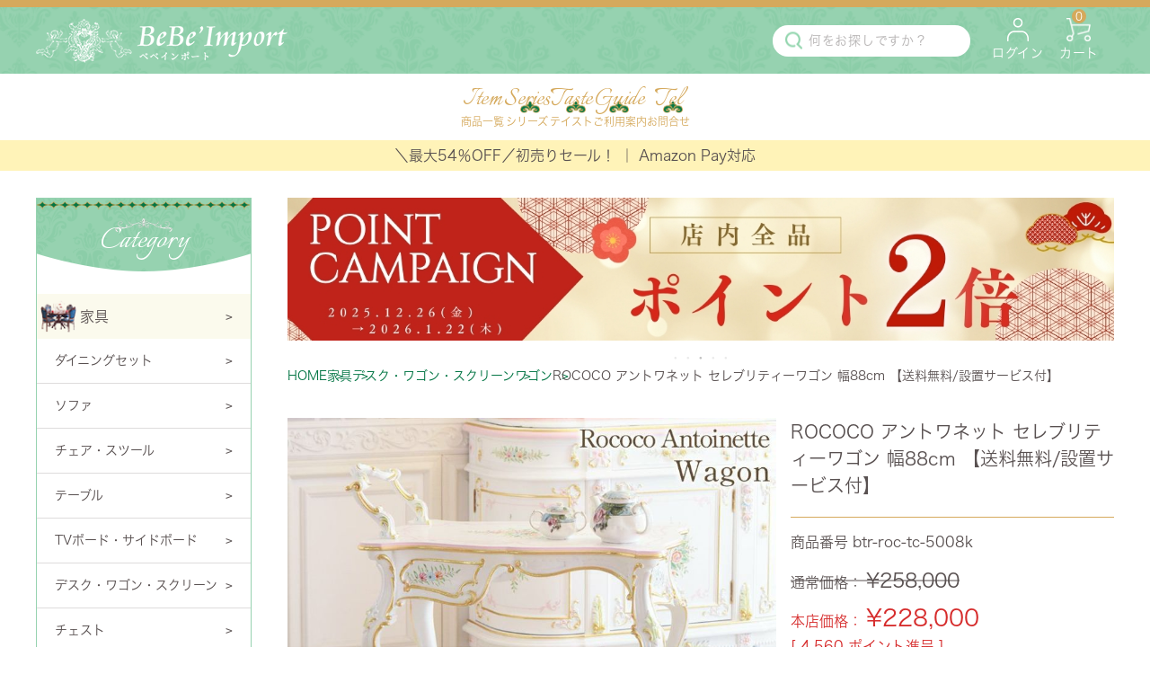

--- FILE ---
content_type: text/html;charset=UTF-8
request_url: https://www.bebeimport.jp/c/gr1/gr1_6/gr1_6_3/roc-tc-5008k
body_size: 40529
content:
<!DOCTYPE html>
<html lang="ja"><head>
  <meta charset="UTF-8">
  
  <title>ROCOCO アントワネット セレブリティーワゴン 幅88cm | ロココ調家具通販「ベベインポート」</title>
  <meta name="viewport" content="width=device-width">


    <meta name="description" content="お茶会やおもてなしのシーンで、いつもの食卓も優雅に演出してくれます。上段は食器など、下段には3本のボトルキーパー付きで便利。引出し付き。キャスター付きで、移動も楽々。 ロココ家具のベベインポート 福岡県大川市にショールーム有。駐車場完備">
    <meta name="keywords" content="ワゴン,ワゴン,キャスター付,ワゴン,おしゃれ,キッチン,ワゴン,おしゃれ,ワゴン引き出し,ワゴン,木製,ロココ調,アンティーク,ROCOCOアントワネット,セレブリティーワゴン,PINK,輸入家具,ロココ,ヨーロピアン">
  
  <link rel="stylesheet" href="https://bebeimport.itembox.design/system/fs_style.css?t=20251118042550">
  <link rel="stylesheet" href="https://bebeimport.itembox.design/generate/theme3/fs_original.css?t=20251216182228">
  
  <link rel="canonical" href="https://www.bebeimport.jp/c/gr1/gr1_6/gr1_6_3/roc-tc-5008k">
  
  
  
  
  <script>
    window._FS=window._FS||{};_FS.val={"tiktok":{"enabled":false,"pixelCode":null},"recaptcha":{"enabled":false,"siteKey":null},"clientInfo":{"memberId":"guest","fullName":"ゲスト","lastName":"","firstName":"ゲスト","nickName":"ゲスト","stageId":"","stageName":"","subscribedToNewsletter":"false","loggedIn":"false","totalPoints":"","activePoints":"","pendingPoints":"","purchasePointExpiration":"","specialPointExpiration":"","specialPoints":"","pointRate":"","companyName":"","membershipCardNo":"","wishlist":"","prefecture":""},"enhancedEC":{"ga4Dimensions":{"userScope":{"login":"{@ member.logged_in @}","stage":"{@ member.stage_order @}"}},"amazonCheckoutName":"Amazon Pay","measurementId":"G-WNQCVPWK7Q","dimensions":{"dimension1":{"key":"log","value":"{@ member.logged_in @}"},"dimension2":{"key":"mem","value":"{@ member.stage_order @}"}}},"shopKey":"bebeimport","device":"PC","productType":"1","cart":{"stayOnPage":false}};
  </script>
  
  <script src="/shop/js/webstore-nr.js?t=20251118042550"></script>
  <script src="/shop/js/webstore-vg.js?t=20251118042550"></script>
  
    <script src="//r2.future-shop.jp/fs.bebeimport/pc/recommend.js"></script>
  
  
  
  
    <meta property="og:title" content="ROCOCO アントワネット セレブリティーワゴン 幅88cm | ロココ調家具通販「ベベインポート」">
    <meta property="og:type" content="og:product">
    <meta property="og:url" content="https://www.bebeimport.jp/c/gr1/gr1_6/gr1_6_3/roc-tc-5008k">
    <meta property="og:image" content="https://bebeimport.itembox.design/product/124/000000012471/000000012471-01-l.jpg?t&#x3D;20260115131021">
    <meta property="og:site_name" content="BeBe’Import">
    <meta property="og:description" content="お茶会やおもてなしのシーンで、いつもの食卓も優雅に演出してくれます。上段は食器など、下段には3本のボトルキーパー付きで便利。引出し付き。キャスター付きで、移動も楽々。 ロココ家具のベベインポート 福岡県大川市にショールーム有。駐車場完備">
    <meta property="product:price:amount" content="228000">
    <meta property="product:price:currency" content="JPY">
    <meta property="product:product_link" content="https://www.bebeimport.jp/c/gr1/gr1_6/gr1_6_3/roc-tc-5008k">
  
  
  
  
  
    <script type="text/javascript" >
      document.addEventListener('DOMContentLoaded', function() {
        _FS.CMATag('{"fs_member_id":"{@ member.id @}","fs_page_kind":"product","fs_product_url":"roc-tc-5008k"}')
      })
    </script>
  
  
  



<script async src="https://www.googletagmanager.com/gtag/js?id=G-WNQCVPWK7Q"></script>

<script><!--
_FS.setTrackingTag('%3C%21--+Google+tag+%28gtag.js%29+--%3E%0A%3Cscript+async+src%3D%22https%3A%2F%2Fwww.googletagmanager.com%2Fgtag%2Fjs%3Fid%3DAW-16680681727%22%3E%3C%2Fscript%3E%0A%3Cscript%3E%0A++window.dataLayer+%3D+window.dataLayer+%7C%7C+%5B%5D%3B%0A++function+gtag%28%29%7BdataLayer.push%28arguments%29%3B%7D%0A++gtag%28%27js%27%2C+new+Date%28%29%29%3B%0A%0A++gtag%28%27config%27%2C+%27AW-16680681727%27%2C+%7B%27allow_enhanced_conversions%27%3Atrue%7D%29%3B%0A%3C%2Fscript%3E%0A%3Cscript%3E%0A++++%28function%28%29+%7B%0A++++++++var+setTime+%3D+setInterval%28function+%28%29+%7B%0A++++++++++++window.sessionStorage.setItem%28%27stay_time%27%2C+Number%28window.sessionStorage.getItem%28%27stay_time%27%29%29+%2B+1%29%0A++++++++%7D%2C+1000%29%3B%0A++++++++%0A++++++++if+%28Number%28window.sessionStorage.getItem%28%27stay_time%27%29%29+%3E+180%29+%7B%0A++++++++++++clearInterval%28setTime%29%3B%0A++++++++++++window.addEventListener%28%22DOMContentLoaded%22%2C+function+%28event%29+%7B%0A++++++++++++++++gtag%28%27event%27%2C+%27%E6%BB%9E%E5%9C%A8%E6%99%82%E9%96%93180%E7%A7%92%27%29%3B%0A++++++++++++%7D%29%3B%0A++++++++%7D%0A++++%7D%29%28%29%3B%0A%3C%2Fscript%3E%0A%0A%3Cscript%3E++%0A++++window.addEventListener%28%22DOMContentLoaded%22%2C+function+%28event%29+%7B%0A++++++++window.sessionStorage.setItem%28%27stay_pages%27%2C+Number%28window.sessionStorage.getItem%28%27stay_pages%27%29%29+%2B+1%29%3B%0A%0A++++++++if+%28Number%28window.sessionStorage.getItem%28%27stay_pages%27%29%29+%3E+6%29+%7B%0A++++++++++++gtag%28%27event%27%2C+%27%E8%A4%87%E6%95%B0%E3%83%9A%E3%83%BC%E3%82%B8_6%E3%83%9A%E3%83%BC%E3%82%B8%E4%BB%A5%E4%B8%8A%E8%A6%8B%E3%81%9F%E3%83%A6%E3%83%BC%E3%82%B6%E3%83%BC%27%29%3B%0A++++++++%7D%0A++++%7D%29%3B%0A%3C%2Fscript%3E');
--></script>
</head>
<body class="fs-body-product fs-body-product-roc-tc-5008k" id="fs_ProductDetails">
<script><!--
_FS.setTrackingTag('%3Cscript%3E%0A%28function%28w%2Cd%2Cs%2Cc%2Ci%29%7Bw%5Bc%5D%3Dw%5Bc%5D%7C%7C%7B%7D%3Bw%5Bc%5D.trackingId%3Di%3B%0Avar+f%3Dd.getElementsByTagName%28s%29%5B0%5D%2Cj%3Dd.createElement%28s%29%3Bj.async%3Dtrue%3B%0Aj.src%3D%27%2F%2Fcdn.contx.net%2Fcollect.js%27%3Bf.parentNode.insertBefore%28j%2Cf%29%3B%0A%7D%29%28window%2Cdocument%2C%27script%27%2C%27contx%27%2C%27CTX-x-1abmDYGL%27%29%3B%0A%3C%2Fscript%3E%0A%3Cscript+type%3D%22text%2Fjavascript%22%3E%0Avar+google_tag_params+%3D+%7B%0Aecomm_prodid%3A+%2212471%22%2C%0Aecomm_pagetype%3A+%22product%22%2C%0Aecomm_totalvalue%3A+%22228000%22%0A%7D%3B%0A%3C%2Fscript%3E');
--></script>
<div class="fs-l-page">
<header class="b-header">  <link rel="stylesheet" href="https://cdnjs.cloudflare.com/ajax/libs/slick-carousel/1.9.0/slick.min.css" integrity="sha512-yHknP1/AwR+yx26cB1y0cjvQUMvEa2PFzt1c9LlS4pRQ5NOTZFWbhBig+X9G9eYW/8m0/4OXNx8pxJ6z57x0dw==" crossorigin="anonymous" referrerpolicy="no-referrer" />
  <script src="https://ajax.googleapis.com/ajax/libs/jquery/3.4.1/jquery.min.js"></script>


<div class="b-header__bar"></div>


<style>
.carousel_padding .top-slider .slick-slide{width:74vw;max-width:100vh;}

/*.fs-body-top .fs-c-productPrice--selling .fs-c-productPrice__main .fs-c-productPrice__main__label,.fs-body-search .fs-c-productPrice--selling .fs-c-productPrice__main .fs-c-productPrice__main__label,.fs-body-category .fs-c-productPrice--selling .fs-c-productPrice__main .fs-c-productPrice__main__label {color:#d62c2c;}TOP・検索・カテゴリーページの記念価格文字色--*/
.fs-c-productPrice--selling .fs-c-productPrice__main {color: #d62c2c;}

/* スライド画像の表示枠のサイズ */
div#fs_productCarouselMainImage {
    position: relative;
    z-index: 0;
    /*height: 37.5vw;*/
}
@media (max-width: 750px) {
   div#fs_productCarouselMainImage {
       height: 97vw;
   }
}
/* スライド画像の枠内に表示させる画像のサイズ */
.fs-c-productCarouselMainImage__image > img {
    height: 40vw;
    max-width: 40vw;
    max-height: 544px;
    object-fit: contain;
    padding: 0 15px;
}
@media (max-width: 750px) {
   .fs-c-productCarouselMainImage__image > img {
       height: 95vw;
       max-width: 100vw;       
       max-height: 600px;
   }
}
/* スライド画像下の選択画像のサイズ */
.fs-c-productCarouselMainImage__thumbnailList > li {
    flex-basis: 60px;
    margin: 0 12px 0 0;
}

/* 商品ページお気に入りに登録するボタンデザイン-- */
.fs-l-productLayout__item .fs-c-productQuantityAndWishlist__wishlist::after {
    font-family: "fs-icon";
    content: "\e931";
}
.fs-l-productLayout__item .fs-c-productQuantityAndWishlist {
    display: grid;
}
.fs-l-productLayout__item .fs-c-productQuantityAndWishlist__wishlist {
    grid-column: 2;
    grid-row: 1;
    justify-self: end;
    align-self: center;
}
/* 商品ページ商品名下の余白-- */
.fs-l-productLayout__item .fs-c-heading {
    margin-bottom: 15px;
}
/* 商品ページ項目選択肢まわり余白 */
.fs-c-productSelection {
   margin-top: 5px 0px 15px 0px;
}
.fs-c-productSelection__name {
   margin-top: 2px;
}
.fs-c-productSelection__selection {
   margin: 3px 0 8px;
}
.fs-c-productSelection__field {
   height: 35px;
}
.fs-c-dropdown__menu {
   height: 34px;
}
.fs-c-productQuantityAndWishlist { /*個数とお気に入りの余白*/
   padding-bottom: 15px;
}
@media(max-width:750px){
 .fs-c-productQuantityAndWishlist {
    padding-bottom: 10px;
 }
}
.fs-c-productOption {

}

/* 商品ページカート下ボタンデザイン保留中--
.fs-l-productLayout__item .cartbottom-link_container {
    display: grid;
    grid-template-columns: repeat(3,1fr);
    margin: 1em 0;
}
.fs-l-productLayout__item .product-spec,.fs-l-productLayout__item .fs-c-inquiryAboutProduct,.fs-l-productLayout__item .fs-c-productReview .fs-c-button--addReview--detail {
    padding: 0.5em;
    vertical-align: top;
    text-align: center;   
}
.fs-l-productLayout__item .fs-c-buttonContainer--inquiryAboutProduct {
    border-left: 0.5px solid #dcdcdc;
    border-right: 0.5px solid #dcdcdc;
}
.fs-l-productLayout__item .fs-c-productReview .fs-c-button--addReview--detail {
    display: block;
} 保留中*/
.fs-l-productLayout__item .product-spec::before, .fs-l-productLayout__item .fs-c-inquiryAboutProduct::before, .fs-l-productLayout__item .fs-c-productReview .fs-c-button--addReview--detail::before {
    font-family: "fs-icon";/* アイコン共通　*/
    color: #047645;
    font-size: 1em;
}
.fs-l-productLayout__item .product-spec::before {
    content: "\e92a";/* 商品仕様へアイコン */
}
.fs-l-productLayout__item .fs-c-inquiryAboutProduct::before {
    content: "\e920";/* メールアイコン */
}
.fs-l-productLayout__item .fs-c-productReview .fs-c-button--addReview--detail::before {
    content: "\e928";/* えんぴつアイコン */
}

/* ログインページ他社連携-- */
.fs-c-otherServiceLogin .fs-c-linkedServiceLogin, .fs-body-cart-login .fs-c-guestPurchase {
    border-top: 0.5px solid #dcdcdc;
    margin-top: 2em;
    padding-top: 1em;
    text-align: center;
}
.fs-c-anotherLogin--amazon {
    margin-bottom: 1em;
}
.fs-c-inputInformation__button button, .fs-c-buttonContainer--memberRegister a.fs-c-button--memberRegister {
    width: 290px;
    height: 45px;
}
.fs-c-inputInformation__link {
    text-align: center;
}
.fs-body-cart-login .fs-c-fsLogin, .fs-body-wishlist-login .fs-c-fsLogin {
    margin: 24px auto;
    max-width: 600px;
}
.fs-c-buttonContainer--memberRegister a.fs-c-button--memberRegister::before,
 .fs-c-buttonContainer--memberRegister a.fs-c-button--memberRegister::after {
    background-position: center;
}

.fs-c-accountService__page--linkedAccounts .fs-c-accountService__pageLink__label::before {
    content: "\e93f\A";/* マイページ他社連携アイコン-- */
}
/* ログイン連携ページレイアウト-- */
.fs-c-linkServicesList {
    display: grid;
    gap: 16px;
}
.fs-c-linkServicesList__item {
    box-shadow: 0 0 2px #b2b2b2;
    border: 1px solid #e5e5e5;
    background-color: #ffffff;
    border-radius: 3px;
    padding: 16px;
}
.fs-c-linkService {
    display: grid;
    grid-template-columns: 1fr 1fr 290px;
    align-items: center;
    gap: 16px;
}
@media (max-width: 480px) {
    .fs-c-linkService {
        grid-template-columns: 1fr 1fr;
        gap: 8px 40px;
    }
}
@media (max-width: 480px) {
    .fs-c-linkService .fs-c-linkService__button {
        grid-column: 1 / span 2;
        margin: 0 auto;
    }
}
@media (max-width: 480px) {
    .fs-c-linkService .fs-c-linkService__status {
        text-align: right;
    }
}
#AmazonPayButton {
    width: 290px !important;
}

/* カートページレイアウト-- */
.fs-body-cart .fs-l-cart__contentsArea {
    max-width: 800px;
    margin: 0 auto 24px;
}
/* カートページのメッセージ-- */
@media (min-width: 751px) {
    .fs-c-purchaseHere__message, .fs-c-payWithAmazon__message, .fs-c-linkedServiceLogin__message {
        text-align: center;
    }
}
/* PCページカートテーブル横並び（中止）-- 
@media (min-width: 960px) {
    .fs-body-cart .fs-l-cart__contentsArea {
        display: grid;
        grid-template-columns: 1fr 332px;
        grid-column-gap: 24px;
        grid-row-gap: 24px;
    }
}
@media (min-width: 960px) {
    .fs-body-cart .fs-l-cart__contentsArea.is-linkedServiceLoginAvailable {
        grid-template-columns: 1fr 332px;
    }
}*/
/* カート数量枠のアイコン-- */
.fs-c-quantity__select.fs-system-quantity-list {
    background-image: url(https://bebeimport.itembox.design/item/icon-blockArrowDown.png?t=20260114153452);
    background-repeat: no-repeat;
    background-position: right 5px center;
    background-size: 0.8em;
}
/* 「削除」「あとで買う」ボタン-- */
button.fs-c-button--cancel--cart, button.fs-c-button--buyItLater {
    background: #dcdcdc;
    border-radius: 8px;
    color: #595151;  
}

.fs-body-cart .fs-l-cart__contentsArea .fs-c-buttonContainer, .fs-body-login .fs-c-loginForm .fs-c-buttonContainer, .fs-body-cart-login .fs-c-buttonContainer, .fs-body-wishlist-login .fs-c-buttonContainer, .fs-body-register .fs-c-buttonContainer, .fs-body-customerDetails .fs-c-buttonContainer, .fs-c-confirmOrder, .fs-c-wishlistProduct__footer {
    display: flex;
    align-items: center;
    justify-content: center;
}
.fs-c-anotherLogin__button--amazon, .fs-c-payWithAmazon__button {
    margin: 0 auto;
}
.fs-c-anotherLogin__message {
    text-align: left;
    display: flex;
    flex-direction: column;
    align-items: center;
    justify-content: center;
    padding: 16px 0 6px;
}
/* ショッピングを続けるボタン-- */
.fs-c-button--continueShopping {
    background-color: #96d2b0;
}
@media (min-width: 751px) {
    .fs-c-continueShopping {
        width: 332px;/* PCページ他と幅合わせる */
        margin: 0 auto;
        justify-content: center;
    }
}
/* カートページ他社連携部分の背景色-- */
.fs-body-cart #fs-checkout-amazon-container, .fs-body-cart .fs-c-linkedServiceLogin {
    background-color: #f9f9f9;
    padding: 20px 5px 20px;
}
/* 他社連携説明メッセージ-- */
.fs-body-cart .fs-c-payWithAmazon__message, .fs-body-cart .fs-c-linkedServiceLogin__message {
    display: none;/* システムメッセージ非表示 */
}
/* ボタン下に表示-- */
.fs-body-cart #fs-checkout-amazon-container::after {
    content: "Amazonにご登録の住所やお支払い方法を利用してご注文いただけます。";
}
.fs-body-cart .fs-c-linkedServiceLogin__body::after {
    content: "Apple ID／Google アカウントでもログインいただけます。";
}
.fs-body-cart #fs-checkout-amazon-container::after, .fs-body-cart .fs-c-linkedServiceLogin__body::after {
    display: block;
    margin-top: 1em;
}
@media (min-width: 751px) {
    .fs-body-cart #fs-checkout-amazon-container::after, .fs-body-cart .fs-c-linkedServiceLogin__body::after {
        text-align: center;
    }
}

/* Google連携ボタン枠調整 */
iframe.L5Fo6c-PQbLGe {
width: 300px !important;
}

/* 他社連携会員登録確認ページ-- */
.fs-body-linkRegister .fs-c-inputInformation__message {
    margin: 24px auto;
    display: flex;
    flex-wrap: wrap;
    justify-content: center;
}
.fs-body-linkRegister .fs-c-inputInformation__field {
    margin: 24px auto;
    /*max-width: 600px;*/
}
.fs-c-linkedAccountInfo {
    box-shadow: 0 0 2px #b2b2b2;
    display: flex;
    flex-direction: column;
    justify-content: center;
    align-items: center;
    gap: 8px;
    padding: 16px;
    margin-bottom: 16px;
}
.fs-c-linkedAccountInfo__name {
    display: flex;
    justify-content: center;
    align-items: center;
    gap: 8px;
}
.fs-c-buttonContainer--pair {
    display: grid;
    grid-template-columns: 1fr;
    grid-row-gap: 32px;
}
.fs-c-buttonContainer--pair > *:first-child {
    grid-row: 1;
    grid-column: 1;
    justify-self: center
}
.fs-c-buttonContainer--pair > *:last-child {
    grid-row: 2;
    grid-column: 1;
    justify-self: center;
}

/* スマホ会員登録入力画面レイアウト-- */
@media (max-width: 750px) {
    .fs-c-inputTable > tbody > tr {
        display: flex;
        flex-direction: column;
        flex-wrap: wrap;
        padding: 0;
    }
    .fs-c-inputTable__headerCell {
        padding: 14rem 8rem 0 0;
        width: 20em;
        text-align: left;
    }
    .fs-c-inputTable__dataCell {
        padding: 0 4px 16px;
    }
}
.fs-c-dropdown::after {
    font-size: 1.5em;
    padding: 4px;
}

/* AmazonPay購入手続き画面での会員登録ログイン項目デザイン-- */
.fs-c-checkout-loginGuidance--unregisteredUser {
    background: #f0f7f3;
}
.fs-c-checkout-loginGuidance {
    margin-bottom: 15px;
    padding: 3%;
}
.fs-c-checkout-loginGuidance--unregisteredUser .fs-c-button--standard {
    background: #d5a95c;
    border-radius: 30px;
    padding: 2px 14px;
}
.fs-c-checkout-loginGuidance--unregisteredUser .fs-c-buttonContainer {
    margin-top: 12px;
}

/* 商品ページの割引率表示を調整するCSS-- */
.fs-l-productLayout__item .fs-c-productPrice--selling {
    display: inline-flex!important;
}
.fs-c-productPrices.fs-c-productPrices--productDetail {
    display: contents;
}
/*.fs-l-productLayout__item .fs-c-productPrice__main {
    display: inline-flex;
}*/

/* よくあるご質問ページに関するCSS-- */
.QA-headingline {
    margin-top: 2em;
    border-top: 3px solid #f3f3f3;
    padding: 0.5em 0;
}
.QA-headingline::before {
    font-family: 'fs-icon';
    content: "\e914";
}
.QA-end-line {
  border-top: 3px solid #f3f3f3;
  margin-top: 8px;
  margin-bottom: 24px;
}
.accordion-QA {
  border-bottom: 2px solid #f3f3f3;
}
.accordion-heading {
  display: block;
  /*background: #f3f3f3; 見出しの背景色*/
  position: relative;
  list-style: none; /* 矢印を消す */
  cursor: pointer;
  padding: 0.5em 1em;
}
.accordion-heading::-webkit-details-marker {
  display: none;
}
.accordion-heading::after {
  content: "+";
  font-size: 1.4em; /* 記号のサイズ */
  position: absolute;
  right: 1em;
  top: 50%;
  transform: translateY(-50%);
}
.accordion-QA[open] .accordion-heading::after {
  content: "−";
}
.accordion-QA[open] .accordion-heading {
    background-color: #f3f3f3; /* オープン時の見出しの背景色*/
}
.accordion-contents {
  padding: 1em 2em 2em;
}
.answer {
    border-bottom: 1px solid #d0d0d0;
    padding: 0 0 1em 0;
    margin: 0 0 1em 0;
}
.QA-flex-img img {
  padding: 1em 0;
}
@media (min-width: 960px) {
    .QA-flex {
        display: flex;
    }
    .QA-flex-text {
        flex: 2;
    }
    .QA-flex-img {
        flex: 1;
    }
    .QA-flex-img img {
      padding: 0 0 0 1em;
      }
}

/* 店舗情報ページCSS-- */
@media (min-width: 750px) {
    .fs-c-explainList {
        display: grid;
        grid-template-columns: auto 1fr;
        column-gap: 8px;
        row-gap: 8px;
    }
    .fs-c-explainList dt {
        text-align: right;
    }
}
.fs-c-explainList dt::after {
    content: "：";
}
.fs-c-explainList dt {
    padding: 5px 0 5px 5px;
}
.fs-c-explainList dd {
    padding: 5px 5px 5px 0;
}
@media (max-width: 750px) {
    .fs-c-explainList dd {
        margin-left: 2em;
        margin-bottom: 0.5em;
    }
}
.fs-p-linkButton {
    border: 1px solid #595151;
    border-radius: 3px;
    display: inline-block;
    line-height: 0.9;
    padding: 5px;
    text-align: center;
    margin-top: 0.5em;
}

/* カートページ「お気に入りリスト」のPCでの表示幅調整-- */
@media (min-width: 750px) {
    .fs-body-cart .fs-c-wishlistProduct__list {
        margin-left: 66px;
        margin-right: 66px;
    }
}

.fs-c-requiredMark {
    width: 4em;
}
.fs-c-requiredMark::before {
    content: "(必須)";
    font-size: smaller;
    color: red;
}

</style>

<div class="b-header__main">
  <div class="l-wrapper">
    <a href="/" class="b-logo">
      <img src="https://bebeimport.itembox.design/item/logo.png?t=20260114153452">
    </a>
    <div class="b-control__list">

<!--▼変更前の検索窓▼
      <form action="/p/search" method="get" class="js-search-modal-open">
        <span class="fs-p-searchForm__inputGroup fs-p-inputGroup">
          <input type="text" name="keyword" id="search" maxlength="1000" placeholder="何をお探しですか？"  class="fs-p-searchForm__input fs-p-inputGroup__input">
          <button type="submit" class="fs-p-searchForm__button fs-p-inputGroup__button">
            <img src="https://bebeimport.itembox.design/item/icon-search.png?t=20260114153452">
          </button>
        </span>
      </form>
▲変更前の検索窓▲-->
      <form action="/p/search" method="get" class="js-search-modal-open">
        <span class="fs-p-searchForm__inputGroup fs-p-inputGroup">
         <input type="hidden" name="sort" value="priority">
         <input type="text" name="keyword" id="search" placeholder="何をお探しですか？" class="fs-p-searchForm__input fs-p-inputGroup__input">
          <button type="submit" class="fs-p-searchForm__button fs-p-inputGroup__button">
            <img src="https://bebeimport.itembox.design/item/icon-search.png?t=20260114153452">
          </button>
        </span>
      </form>

      <div class="b-list fs-clientInfo">
        <a href="/p/login" class="b-login {@ member.logged_in @}">
          <img src="https://bebeimport.itembox.design/item/icon-register.png?t=20260114153452">
          <p>ログイン</p>
        </a>
        <a href="/my/top" class="b-mypage {@ member.logged_in @}">
          <img src="https://bebeimport.itembox.design/item/icon-register.png?t=20260114153452">
          <p>マイページ</p>
        </a>
        <a href="/p/cart" class="b-cart">
          <img src="https://bebeimport.itembox.design/item/icon-cart.png?t=20260114153452">
          <p>カート</p>
          <span class="fs-p-cartItemNumber fs-client-cart-count fs-clientInfo"></span>
        </a>
        <div class="c-hamburger__btn js-hamBtn">
            <div class="btn-inner">
                <span></span>
                <span></span>
                <span></span>
            </div>
        </div>
      </div>
    </div>
  </div>
</div>

<script type="application/ld+json">
{
  "@context": "http://schema.org",
  "@type": "WebSite",
  "url": "https://www.bebeimport.jp",
  "potentialAction": {
    "@type": "SearchAction",
    "target": "https://www.bebeimport.jp/p/search?keyword={search_term_string}",
    "query-input": "required name=search_term_string"
  }
}
</script>
<div class="search-modal js-search-modal"> 
  <form action="/p/search" method="get">
    <input type="hidden" name="sort" value="priority">
    <span class="fs-p-searchForm__inputGroup fs-p-inputGroup">
      <input type="text" name="keyword" id="search1" maxlength="1000" placeholder="何をお探しですか？"  class="fs-p-searchForm__input fs-p-inputGroup__input">
      <button type="submit" class="fs-p-searchForm__button fs-p-inputGroup__button">
        <img src="https://bebeimport.itembox.design/item/icon-search.png?t=20260114153452">
      </button>
      <div class="close js-search-modal-close">
        <img src="https://bebeimport.itembox.design/item/icon-modal-close.png?t=20260114153452">
      </div>
    </span>
  </form>
</div>


<!--元のソース
<div class="search-modal js-search-modal">
  <form action="/p/search" method="get">
    <span class="fs-p-searchForm__inputGroup fs-p-inputGroup">
      <input type="text" name="keyword" id="search1" maxlength="1000" placeholder="何をお探しですか？"  class="fs-p-searchForm__input fs-p-inputGroup__input">
      <button type="submit" class="fs-p-searchForm__button fs-p-inputGroup__button">
        <img src="https://bebeimport.itembox.design/item/icon-search.png?t=20260114153452">
      </button>
      <div class="close js-search-modal-close">
        <img src="https://bebeimport.itembox.design/item/icon-modal-close.png?t=20260114153452">
      </div>
    </span>
  </form>
</div>
-->
<style>
@media (min-width: 751px) {
   .b-header__navi li:not(:last-child)::after {
    content: "";
    position: absolute;
    top: 50%;
    left: calc(100% + 29px);
    -webkit-transform: translate(-50%, -50%);
    transform: translate(-50%, -50%);
    width: 22px;
    height: 13px;
    background-image: url(https://bebeimport.itembox.design/item/icon-navi.png);
    background-repeat: no-repeat;
    background-size: cover;
    background-position: center;
　　    /*▼SPと同じ縦線で区切る場合
        left: calc(100% + 22px);
        height: 45%;
        border-right: 1px #dacfba solid;
        background-image: none;
        width: 1rem;*/
}
}
@media (max-width: 750px) {
    .b-header__navi .slick-slide:not(:last-child) {
        padding-right: 55.5rem;
    }
    .b-header__navi .slick-slide:not(:last-child)::after {
        height: 45%;
        border-right: 1px #dacfba solid;
        background-image: none;
        width: 1rem;
    }
    .b-header__navi li .main-link p._en {
        line-height: 1.1;
    }
}
</style>

<ul class="b-header__navi">
  <li class="js-productList">
    <a href="/c/gr_allproducts" class="main-link">
      <p class="_en">Item<!--Products--></p>
      <p class="_ja">商品一覧<!--商品を探す--></p>
    </a>
  </li>
   </li>
  <li>
    <a href="/c/gr1/gr1_13" class="main-link">
      <p class="_en">Series</p>
      <p class="_ja">シリーズ<!--シリーズで探す--></p>
    </a>
  </li>
  <li>
    <a href="/c/gr1/gr1_14" class="main-link">
      <p class="_en">Taste</p>
      <p class="_ja">テイスト</p>
    </a>
  </li>
  <!--<li>
    <a href="/c/gr8" class="main-link">
      <p class="_en">Featured products</p>
      <p class="_ja">注目商品</p>
    </a>
  </li>-->
  <li>
    <a href="/f/guide" class="main-link">
      <p class="_en">Guide</p>
      <p class="_ja">ご利用案内<!--ご利用ガイド--></p>
    </a>
  </li>
  <li>
    <a href="#contactInfo" class="main-link">
      <p class="_en">Tel</p>
      <p class="_ja">お問合せ</p>
    </a>
  </li>
  <!--<li>
    <a href="/f/shoplist" class="main-link">
      <p class="_en">Company</p>
      <p class="_ja">会社概要</p>
    </a>
  </li>-->
</ul>
<div class="b-header__subnavi js-productList">
  <div class="category-menu">
    <div class="menu-wrapper">
      <a href="/c/gr1" class="b-menu-item js-ctg" data-index="1">
        <div class="b-item__image">
          <img src="https://bebeimport.itembox.design/item/icon-category1.png?t=20260114153452">
        </div>
        <p class="b-item__text">家具</p>
      </a>
      <a href="/c/gr2" class="b-menu-item js-ctg" data-index="2">
        <div class="b-item__image">
          <img src="https://bebeimport.itembox.design/item/icon-category2.png?t=20260114153452">
        </div>
        <p class="b-item__text">サルタレッリ</p>
      </a>
      <a href="/c/gr3" class="b-menu-item js-ctg" data-index="3">
        <div class="b-item__image">
          <img src="https://bebeimport.itembox.design/item/icon-category3.png?t=20260114153452">
        </div>
        <p class="b-item__text">ジェニファーテイラー</p>
      </a>
      <a href="/c/gr4" class="b-menu-item js-ctg" data-index="4">
        <div class="b-item__image">
          <img src="https://bebeimport.itembox.design/item/icon-category4.png?t=20260114153452">
        </div>
        <p class="b-item__text">照明器具・ランプ</p>
      </a>
      <a href="/c/gr6" class="b-menu-item js-ctg" data-index="5">
        <div class="b-item__image">
          <img src="https://bebeimport.itembox.design/item/icon-category5.png?t=20260114153452">
        </div>
        <p class="b-item__text">ガーデニング雑貨</p>
      </a>
      <a href="/c/gr7" class="b-menu-item js-ctg" data-index="6">
        <div class="b-item__image">
          <img src="https://bebeimport.itembox.design/item/icon-category6.png?t=20260114153452">
        </div>
        <p class="b-item__text">雑貨・置物</p>
      </a>
      <a href="/c/gr10" class="b-menu-item js-ctg" data-index="7">
        <div class="b-item__image">
          <img src="https://bebeimport.itembox.design/item/icon-category7.png?t=20260114153452">
        </div>
        <p class="b-item__text">レース・ファブリック</p>
      </a>
      <a href="/c/gr11" class="b-menu-item js-ctg" data-index="8">
        <div class="b-item__image">
          <img src="https://bebeimport.itembox.design/item/icon-category8.png?t=20260114153452">
        </div>
        <p class="b-item__text">バス・トイレ・サニタリー</p>
      </a>
      <a href="/c/gr12" class="b-menu-item js-ctg" data-index="9">
        <div class="b-item__image">
          <img src="https://bebeimport.itembox.design/item/icon-category9.png?t=20260114153452">
        </div>
        <p class="b-item__text">キッチン食器・雑貨</p>
      </a>
      <!--非表示<a href="/c/gr14" class="b-menu-item js-ctg" data-index="10">
        <div class="b-item__image">
          <img src="https://bebeimport.itembox.design/item/icon-category10.png?t=20260114153452">
        </div>
        <p class="b-item__text">価格帯で選ぶ</p>
      </a>-->
    </div>
  </div>
  <div class="subcategory-menu">
    <div class="l-wrapper">
      <div class="subctg-list">
        <div class="c-subctg js-subctg is-active" data-index="1">
          <div class="c-image">
            <img src="https://bebeimport.itembox.design/item/img-category1.webp?t=20260114153452" srcset="https://bebeimport.itembox.design/item/img-category1.webp?t=20260114153452 1x, https://bebeimport.itembox.design/item/img-category1_2x.webp?t=20260114153452 1.5x" alt="">
          </div>
          <div class="c-content">
            <nav class="c-part">
              <a href="/c/gr1/gr1_1" class="c-link">ダイニングセット</a>
              <a href="/c/gr1/gr1_2" class="c-link">ソファ</a>
              <a href="/c/gr1/gr1_3" class="c-link">チェア・スツール</a>
              <a href="/c/gr1/gr1_4" class="c-link">テーブル</a>
              <a href="/c/gr1/gr1_5" class="c-link">TVボード・サイドボード</a>
            </nav>
            <nav class="c-part">
              <a href="/c/gr1/gr1_6" class="c-link">デスク・ワゴン・スクリーン</a>
              <a href="/c/gr1/gr1_7" class="c-link">チェスト</a>
              <a href="/c/gr1/gr1_8" class="c-link">本棚・ラック</a>
              <a href="/c/gr1/gr1_9" class="c-link">飾り棚・キャビネット</a>
              <a href="/c/gr1/gr1_10" class="c-link">ドレッサー</a>
            </nav>
            <nav class="c-part">
              <a href="/c/gr1/gr1_11" class="c-link">ベッド・マットレス</a>
              <a href="/c/gr1/gr1_12" class="c-link">TELラック・コンソール・花台</a>
              <a href="/c/gr1/gr1_13" class="c-link">シリーズ・オリジナル</a>
              <a href="/c/gr1/gr1_14" class="c-link">テイスト</a>
              <a href="/c/gr1/gr1_15" class="c-link">玄関・その他収納</a>
            </nav>
            <nav class="c-part">
              <a href="/c/gr1/gr1_16" class="c-link">ペット用</a>
            </nav>
          </div>
        </div>
        <div class="c-subctg js-subctg" data-index="2">
          <div class="c-image">
            <img src="https://bebeimport.itembox.design/item/img-category2.webp?t=20260114153452" srcset="https://bebeimport.itembox.design/item/img-category2.webp?t=20260114153452 1x, https://bebeimport.itembox.design/item/img-category2_2x.webp?t=20260114153452 1.5x" alt="">
          </div>
          <div class="c-content">
            <nav class="c-part">
              <a href="/c/gr2/gr2_1" class="c-link">サルタレッリ白</a>
              <a href="/c/gr2/gr2_2" class="c-link">サルタレッリ茶</a>
              <a href="/c/gr2/gr2_3" class="c-link">フローレンス</a>
              <a href="/c/gr2/gr2_4" class="c-link">ドルチェローザエレガント</a>
              <a href="/c/gr2/gr2_5" class="c-link">ジュリエッタ</a>
            </nav>
            <nav class="c-part">
              <a href="/c/gr2/gr2_6" class="c-link">ヴェルサイユ</a>
              <a href="/c/gr2/gr2_7" class="c-link">アマルフィ</a>
              <a href="/c/gr2/gr2_8" class="c-link">ダイニングセット</a>
              <a href="/c/gr2/gr2_9" class="c-link">ダイニングテーブル</a>
              <a href="/c/gr2/gr2_10" class="c-link">チェアー</a>
            </nav>
            <nav class="c-part">
              <a href="/c/gr2/gr2_11" class="c-link">キャビネット</a>
              <a href="/c/gr2/gr2_12" class="c-link">センターテーブル</a>
              <a href="/c/gr2/gr2_13" class="c-link">ＴＶ・サイドボード</a>
              <a href="/c/gr2/gr2_14" class="c-link">チェスト</a>
              <a href="/c/gr2/gr2_15" class="c-link">ベッド</a>
            </nav>
            <nav class="c-part">
              <a href="/c/gr2/gr2_16" class="c-link">ミラー・ドレッサー</a>
            </nav>
          </div>
        </div>
        <div class="c-subctg js-subctg" data-index="3">
          <div class="c-image">
            <img src="https://bebeimport.itembox.design/item/img-category3.webp?t=20260114153452" srcset="https://bebeimport.itembox.design/item/img-category3.webp?t=20260114153452 1x, https://bebeimport.itembox.design/item/img-category3_2x.webp?t=20260114153452 1.5x" alt="">
          </div>
          <div class="c-content">
            <nav class="c-part">
              <a href="/c/gr3/gr3_1" class="c-link">コレクションで選ぶ</a>
              <a href="/c/gr3/gr3_2" class="c-link">アイテムで選ぶ</a>
            </nav>
          </div>
        </div>
        <div class="c-subctg js-subctg" data-index="4">
          <div class="c-image">
            <img src="https://bebeimport.itembox.design/item/img-category4.webp?t=20260114153452" srcset="https://bebeimport.itembox.design/item/img-category4.webp?t=20260114153452 1x, https://bebeimport.itembox.design/item/img-category4_2x.webp?t=20260114153452 1.5x" alt="">
          </div>
          <div class="c-content">
            <nav class="c-part">
              <a href="/c/gr4/gr4_1" class="c-link">ランプ</a>
              <a href="/c/gr4/gr4_2" class="c-link">シャンデリア</a>
              <a href="/c/gr4/gr4_3" class="c-link">シリーズ・オリジナル</a>
            </nav>
          </div>
        </div>
        <div class="c-subctg js-subctg" data-index="5">
          <div class="c-image">
            <img src="https://bebeimport.itembox.design/item/img-category5.webp?t=20260114153452" srcset="https://bebeimport.itembox.design/item/img-category5.webp?t=20260114153452 1x, https://bebeimport.itembox.design/item/img-category5_2x.webp?t=20260114153452 1.5x" alt="">
          </div>
          <div class="c-content">
            <nav class="c-part">
              <a href="/c/gr6/gr6_1" class="c-link">プランター</a>
              <a href="/c/gr6/gr6_2" class="c-link">ガーデン装飾</a>
              <a href="/c/gr6/gr6_3" class="c-link">コラム</a>
              <a href="/c/gr6/gr6_4" class="c-link">噴水</a>
              <a href="/c/gr6/gr6_5" class="c-link">WELCOMEボード</a>
            </nav>
            <nav class="c-part">
              <a href="/c/gr6/gr6_6" class="c-link">ポスト・玄関マット</a>
              <a href="/c/gr6/gr6_7" class="c-link">アーチ・フェンス</a>
              <a href="/c/gr6/gr6_8" class="c-link">ガーデンファニチャー</a>
            </nav>
          </div>
        </div>
        <div class="c-subctg js-subctg" data-index="6">
          <div class="c-image">
            <img src="https://bebeimport.itembox.design/item/img-category6.webp?t=20260114153452" srcset="https://bebeimport.itembox.design/item/img-category6.webp?t=20260114153452 1x, https://bebeimport.itembox.design/item/img-category6_2x.webp?t=20260114153452 1.5x" alt="">
          </div>
          <div class="c-content">
            <nav class="c-part">
              <a href="/c/gr7/gr7_1" class="c-link">インテリア雑貨</a>
              <a href="/c/gr7/gr7_2" class="c-link">ファッション雑貨</a>
              <a href="/c/gr7/gr7_3" class="c-link">ステーショナリー雑貨</a>
              <a href="/c/gr7/gr7_4" class="c-link">シリーズ・オリジナル</a>
              <a href="/c/gr7/gr7_5" class="c-link">テイスト</a>
            </nav>
          </div>
        </div>
        <div class="c-subctg js-subctg" data-index="7">
          <div class="c-image">
            <img src="https://bebeimport.itembox.design/item/img-category7.webp?t=20260114153452" srcset="https://bebeimport.itembox.design/item/img-category7.webp?t=20260114153452 1x, https://bebeimport.itembox.design/item/img-category7_2x.webp?t=20260114153452 1.5x" alt="">
          </div>
          <div class="c-content">
            <nav class="c-part">
              <a href="/c/gr10/gr10_1" class="c-link">ポーチ</a>
              <a href="/c/gr10/gr10_2" class="c-link">ティッシュBOXカバー・ダストBOX</a>
              <a href="/c/gr10/gr10_3" class="c-link">バッグ</a>
              <a href="/c/gr10/gr10_4" class="c-link">タオル・ハンカチ</a>
              <a href="/c/gr10/gr10_5" class="c-link">コースター・ランチョンマット</a>
            </nav>
            <nav class="c-part">
              <a href="/c/gr10/gr10_6" class="c-link">ドイリー</a>
              <a href="/c/gr10/gr10_7" class="c-link">テーブルセンター</a>
              <a href="/c/gr10/gr10_8" class="c-link">テーブルクロス</a>
              <a href="/c/gr10/gr10_9" class="c-link">マルチカバー</a>
              <a href="/c/gr10/gr10_10" class="c-link">マット</a>
            </nav>
            <nav class="c-part">
              <a href="/c/gr10/gr10_11" class="c-link">クッション・カバー</a>
              <a href="/c/gr10/gr10_12" class="c-link">カフェカーテン</a>
              <a href="/c/gr10/gr10_13" class="c-link">マスク・エプロン・ファッション雑貨</a>
              <a href="/c/gr10/gr10_14" class="c-link">サシェバッグ</a>
              <a href="/c/gr10/gr10_15" class="c-link">その他</a>
            </nav>
          </div>
        </div>
        <div class="c-subctg js-subctg" data-index="8">
          <div class="c-image">
            <img src="https://bebeimport.itembox.design/item/img-category8.webp?t=20260114153452" srcset="https://bebeimport.itembox.design/item/img-category8.webp?t=20260114153452 1x, https://bebeimport.itembox.design/item/img-category8_2x.webp?t=20260114153452 1.5x" alt="">
          </div>
          <div class="c-content">
            <nav class="c-part">
              <a href="/c/gr11/gr11_1" class="c-link">バス雑貨</a>
              <a href="/c/gr11/gr11_2" class="c-link">トイレ雑貨</a>
            </nav>
          </div>
        </div>
        <div class="c-subctg js-subctg" data-index="9">
          <div class="c-image">
            <img src="https://bebeimport.itembox.design/item/img-category9.webp?t=20260114153452" srcset="https://bebeimport.itembox.design/item/img-category9.webp?t=20260114153452 1x, https://bebeimport.itembox.design/item/img-category9_2x.webp?t=20260114153452 1.5x" alt="">
          </div>
          <div class="c-content">
            <nav class="c-part">
              <a href="/c/gr12/gr12_1" class="c-link">カップ&ソーサー</a>
              <a href="/c/gr12/gr12_2" class="c-link">マグカップ</a>
              <a href="/c/gr12/gr12_3" class="c-link">コップ&グラス</a>
              <a href="/c/gr12/gr12_4" class="c-link">食器&カトラリー</a>
              <a href="/c/gr12/gr12_5" class="c-link">コースター</a>
            </nav>
            <nav class="c-part">
              <a href="/c/gr12/gr12_6" class="c-link">キッチン収納</a>
              <a href="/c/gr12/gr12_7" class="c-link">キッチンツール</a>
              <a href="/c/gr12/gr12_8" class="c-link">テーブルクロス</a>
              <a href="/c/gr12/gr12_9" class="c-link">テーブルセンター</a>
              <a href="/c/gr12/gr12_10" class="c-link">ドイリー</a>
            </nav>
          </div>
        </div>
        <!--非表示<div class="c-subctg js-subctg" data-index="10">
          <div class="c-image">
            <img src="https://bebeimport.itembox.design/item/img-category1.png?t=20260114153452">
          </div>
          <div class="c-content">
            <nav class="c-part">
              <a href="/c/gr14/gr14_1" class="c-link">999円以下</a>
              <a href="/c/gr14/gr14_2" class="c-link">1,000~1,999円</a>
              <a href="/c/gr14/gr14_8" class="c-link">2,000~2,999円</a>
              <a href="/c/gr14/gr14_3" class="c-link">3,000~4,999円</a>
              <a href="/c/gr14/gr14_4" class="c-link">5,000~9,000円</a>
            </nav>
            <nav class="c-part">
              <a href="/c/gr14/gr14_5" class="c-link">10,000~19,000円</a>
              <a href="/c/gr14/gr14_9" class="c-link">20,000~29,999円</a>
              <a href="/c/gr14/gr14_6" class="c-link">30,000~49,000円</a>
              <a href="/c/gr14/gr14_7" class="c-link">50,000円以上</a>
            </nav>
          </div>
        </div>-->
      </div>
    </div>
  </div>
</div>
<div class="b-side-menu">
  <div class="subctg-list">
    <div class="c-ctg-container">
      <div class="c-ctg">
        <a href="/c/gr1" class="c-ctg-link">
          <div class="c-image">
            <img src="https://bebeimport.itembox.design/item/icon-category1.png?t=20260114153452">
          </div>
          <p>家具</p>
        </a>
        <div class="c-ctg-btn js-accordion"></div>
      </div>
      <div class="c-subctg-list">
        <div class="wrapper">
          <a href="/c/gr1/gr1_1" class="c-link">ダイニングセット</a>
          <a href="/c/gr1/gr1_2" class="c-link">ソファ</a>
          <a href="/c/gr1/gr1_3" class="c-link">チェア・スツール</a>
          <a href="/c/gr1/gr1_4" class="c-link">テーブル</a>
          <a href="/c/gr1/gr1_5" class="c-link">TVボード・サイドボード</a>
          <a href="/c/gr1/gr1_6" class="c-link">デスク・ワゴン・スクリーン</a>
          <a href="/c/gr1/gr1_7" class="c-link">チェスト</a>
          <a href="/c/gr1/gr1_8" class="c-link">本棚・ラック</a>
          <a href="/c/gr1/gr1_9" class="c-link">飾り棚・キャビネット</a>
          <a href="/c/gr1/gr1_10" class="c-link">ドレッサー</a>
          <a href="/c/gr1/gr1_11" class="c-link">ベッド・マットレス</a>
          <a href="/c/gr1/gr1_12" class="c-link">TELラック・コンソール・花台</a>
          <a href="/c/gr1/gr1_13" class="c-link">シリーズ・オリジナル</a>
          <a href="/c/gr1/gr1_14" class="c-link">テイスト</a>
          <a href="/c/gr1/gr1_15" class="c-link">玄関・その他収納</a>
          <a href="/c/gr1/gr1_16" class="c-link">ペット用</a>
        </div>
      </div>
    </div>
    <div class="c-ctg-container">
      <div class="c-ctg">
        <a href="/c/gr2" class="c-ctg-link">
          <div class="c-image">
            <img src="https://bebeimport.itembox.design/item/icon-category2.png?t=20260114153452">
          </div>
          <p>サルタレッリ</p>
        </a>
        <div class="c-ctg-btn js-accordion"></div>
      </div>
      <div class="c-subctg-list">
        <div class="wrapper">
          <a href="/c/gr2/gr2_1" class="c-link">サルタレッリ白</a>
          <a href="/c/gr2/gr2_2" class="c-link">サルタレッリ茶</a>
          <a href="/c/gr2/gr2_3" class="c-link">フローレンス</a>
          <a href="/c/gr2/gr2_4" class="c-link">ドルチェローザエレガント</a>
          <a href="/c/gr2/gr2_5" class="c-link">ジュリエッタ</a>
          <a href="/c/gr2/gr2_6" class="c-link">ヴェルサイユ</a>
          <a href="/c/gr2/gr2_7" class="c-link">アマルフィ</a>
          <a href="/c/gr2/gr2_8" class="c-link">ダイニングセット</a>
          <a href="/c/gr2/gr2_9" class="c-link">ダイニングテーブル</a>
          <a href="/c/gr2/gr2_10" class="c-link">チェア</a>
          <a href="/c/gr2/gr2_11" class="c-link">キャビネット</a>
          <a href="/c/gr2/gr2_12" class="c-link">センターテーブル</a>
          <a href="/c/gr2/gr2_13" class="c-link">TVボード・サイドボード</a>
          <a href="/c/gr2/gr2_14" class="c-link">チェスト</a>
          <a href="/c/gr2/gr2_15" class="c-link">ベッド・ナイトテーブル</a>
          <a href="/c/gr2/gr2_16" class="c-link">ミラー・ドレッサー</a>
        </div>
      </div>
    </div>
    <div class="c-ctg-container">
      <div class="c-ctg">
        <a href="/c/gr3" class="c-ctg-link">
          <div class="c-image">
            <img src="https://bebeimport.itembox.design/item/icon-category3.png?t=20260114153452">
          </div>
          <p>ジェニファーテイラー</p>
        </a>
        <div class="c-ctg-btn js-accordion"></div>
      </div>
      <div class="c-subctg-list">
        <div class="wrapper">
          <a href="/c/gr3/gr3_1" class="c-link">シリーズで選ぶ</a>
          <a href="/c/gr3/gr3_2" class="c-link">種類で選ぶ</a>
        </div>
      </div>
    </div>
    <div class="c-ctg-container">
      <div class="c-ctg">
        <a href="/c/gr4" class="c-ctg-link">
          <div class="c-image">
            <img src="https://bebeimport.itembox.design/item/icon-category4.png?t=20260114153452">
          </div>
          <p>照明器具・ランプ</p>
        </a>
        <div class="c-ctg-btn js-accordion"></div>
      </div>
      <div class="c-subctg-list">
        <div class="wrapper">
          <a href="/c/gr4/gr4_1" class="c-link">ランプ</a>
          <a href="/c/gr4/gr4_2" class="c-link">シャンデリア</a>
          <a href="/c/gr4/gr4_3" class="c-link">シリーズ・オリジナル</a>
        </div>
      </div>
    </div>
    <div class="c-ctg-container">
      <div class="c-ctg">
        <a href="/c/gr6" class="c-ctg-link">
          <div class="c-image">
            <img src="https://bebeimport.itembox.design/item/icon-category5.png?t=20260114153452">
          </div>
          <p>ガーデニング雑貨</p>
        </a>
        <div class="c-ctg-btn js-accordion"></div>
      </div>
      <div class="c-subctg-list">
        <div class="wrapper">
          <a href="/c/gr6/gr6_1" class="c-link">プランター</a>
          <a href="/c/gr6/gr6_2" class="c-link">ガーデン装飾</a>
          <a href="/c/gr6/gr6_3" class="c-link">コラム</a>
          <a href="/c/gr6/gr6_4" class="c-link">噴水</a>
          <a href="/c/gr6/gr6_5" class="c-link">WELCOMEボード</a>
          <a href="/c/gr6/gr6_6" class="c-link">ポスト・玄関マット</a>
          <a href="/c/gr6/gr6_7" class="c-link">アーチ・フェンス</a>
          <a href="/c/gr6/gr6_8" class="c-link">ガーデンファニチャー</a>
          <a href="/c/gr6/gr6_9" class="c-link">アウトドア雑貨</a>
        </div>
      </div>
    </div>
    <div class="c-ctg-container">
      <div class="c-ctg">
        <a href="/c/gr7" class="c-ctg-link">
          <div class="c-image">
            <img src="https://bebeimport.itembox.design/item/icon-category6.png?t=20260114153452">
          </div>
          <p>雑貨・置物</p>
        </a>
        <div class="c-ctg-btn js-accordion"></div>
      </div>
      <div class="c-subctg-list">
        <div class="wrapper">
          <a href="/c/gr7/gr7_1" class="c-link">インテリア雑貨</a>
          <a href="/c/gr7/gr7_2" class="c-link">ファッション雑貨</a>
          <a href="/c/gr7/gr7_3" class="c-link">ステーショナリー雑貨</a>
          <a href="/c/gr7/gr7_4" class="c-link">シリーズ・オリジナル</a>
          <a href="/c/gr7/gr7_5" class="c-link">テイスト</a>
        </div>
      </div>
    </div>
    <div class="c-ctg-container">
      <div class="c-ctg">
        <a href="/c/gr10" class="c-ctg-link">
          <div class="c-image">
            <img src="https://bebeimport.itembox.design/item/icon-category7.png?t=20260114153452">
          </div>
          <p>レース・ファブリック</p>
        </a>
        <div class="c-ctg-btn js-accordion"></div>
      </div>
      <div class="c-subctg-list">
        <div class="wrapper">
          <a href="/c/gr10/gr10_1" class="c-link">ポーチ</a>
          <a href="/c/gr10/gr10_2" class="c-link">ティッシュBOXカバー・ダストBOX</a>
          <a href="/c/gr10/gr10_3" class="c-link">バッグ</a>
          <a href="/c/gr10/gr10_4" class="c-link">タオル・ハンカチ</a>
          <a href="/c/gr10/gr10_5" class="c-link">コースター・ランチョンマット</a>
          <a href="/c/gr10/gr10_6" class="c-link">ドイリー</a>
          <a href="/c/gr10/gr10_7" class="c-link">テーブルセンター</a>
          <a href="/c/gr10/gr10_8" class="c-link">テーブルクロス</a>
          <a href="/c/gr10/gr10_9" class="c-link">マルチカバー</a>
          <a href="/c/gr10/gr10_10" class="c-link">マット</a>
          <a href="/c/gr10/gr10_11" class="c-link">クッション・カバー</a>
          <a href="/c/gr10/gr10_12" class="c-link">カフェカーテン</a>
          <a href="/c/gr10/gr10_13" class="c-link">ファッション雑貨</a>
          <a href="/c/gr10/gr10_14" class="c-link">サシェバッグ</a>
        </div>
      </div>
    </div>
    <div class="c-ctg-container">
      <div class="c-ctg">
        <a href="/c/gr11" class="c-ctg-link">
          <div class="c-image">
            <img src="https://bebeimport.itembox.design/item/icon-category8.png?t=20260114153452">
          </div>
          <p>バス・トイレ・サニタリー</p>
        </a>
        <div class="c-ctg-btn js-accordion"></div>
      </div>
      <div class="c-subctg-list">
        <div class="wrapper">
          <a href="/c/gr11/gr11_1" class="c-link">バス雑貨</a>
          <a href="/c/gr11/gr11_2" class="c-link">トイレ雑貨</a>
        </div>
      </div>
    </div>
    <div class="c-ctg-container">
      <div class="c-ctg">
        <a href="/c/gr12" class="c-ctg-link">
          <div class="c-image">
            <img src="https://bebeimport.itembox.design/item/icon-category9.png?t=20260114153452">
          </div>
          <p>キッチン食器・雑貨</p>
        </a>
        <div class="c-ctg-btn js-accordion"></div>
      </div>
      <div class="c-subctg-list">
        <div class="wrapper">
          <a href="/c/gr12/gr12_1" class="c-link">カップ＆ソーサー</a>
          <a href="/c/gr12/gr12_2" class="c-link">マグカップ</a>
          <a href="/c/gr12/gr12_3" class="c-link">コップ＆グラス</a>
          <a href="/c/gr12/gr12_4" class="c-link">食器＆カトラリー</a>
          <a href="/c/gr12/gr12_5" class="c-link">コースター</a>
          <a href="/c/gr12/gr12_6" class="c-link">キッチン収納</a>
          <a href="/c/gr12/gr12_7" class="c-link">キッチンツール</a>
          <a href="/c/gr12/gr12_8" class="c-link">テーブルクロス</a>
          <a href="/c/gr12/gr12_9" class="c-link">テーブルセンター</a>
          <a href="/c/gr12/gr12_10" class="c-link">ドイリー</a>
        </div>
      </div>
    </div>
    <div class="c-ctg-container">
      <div class="c-ctg">
        <a href="#" class="c-ctg-link">
          <div class="c-image">
            <img src="https://bebeimport.itembox.design/item/icon-category10.png?t=20260114153452">
          </div>
          <p>価格帯で絞り込む<!--価格帯で選ぶ--></p>
        </a>
        <div class="c-ctg-btn js-accordion"></div>
      </div>

<!--価格帯で選ぶ
      <div class="c-subctg-list">
        <div class="wrapper">
          <a href="/c/gr14/gr14_1" class="c-link">999円以下</a>
          <a href="/c/gr14/gr14_2" class="c-link">1,000~1,999円</a>
          <a href="/c/gr14/gr14_8" class="c-link">2,000~2,999円</a>
          <a href="/c/gr14/gr14_3" class="c-link">3,000~4,999円</a>
          <a href="/c/gr14/gr14_4" class="c-link">5,000~9,000円</a>
          <a href="/c/gr14/gr14_5" class="c-link">10,000~19,000円</a>
          <a href="/c/gr14/gr14_9" class="c-link">20,000~29,999円</a>
          <a href="/c/gr14/gr14_6" class="c-link">30,000~49,000円</a>
          <a href="/c/gr14/gr14_7" class="c-link">50,000円以上</a>
        </div>
      </div>
-->
<!--↓価格帯で絞り込む↓-->
      <div class="c-subctg-list">
        <div class="wrapper">
　　　　　　<!-- **価格帯で絞り込む（フリーパーツ）↓↓ -->
<style>
.price-range_search {
  text-align: center;
}
.price-range_container {
  display: flex;
  align-items: center;
}
.price-range_container .price-range_item input {
    width: 100%;
}
.price-range_item {
  margin: 16px 5px;
}
.price-range_search button {
    border-radius: 4px;
    color: #fff;
    margin-bottom: 1em;
    padding: 0.3em 2em;
}
.b-sidebar .b-sidebar__main .c-ctg-container .c-ctg .c-ctg-link_nomark::after {
  content: none;/* 疑似要素＞マークを非表示 */
}
</style>

<div class="price-range_search">
    <form action="/p/search">
    <div class="price-range_container">
        <div class="price-range_item">￥</div>
        <div class="price-range_item"><input type="text" name="minprice" maxlength="9" value="" placeholder="0"></div>
        <div class="price-range_item">～</div>
        <div class="price-range_item">￥</div>
        <div class="price-range_item"><input type="text" name="maxprice" maxlength="9" value="" placeholder="0"></div>
    </div>
    <button type="submit">絞り込む</button>
    </form>
</div>
<!-- **価格帯で絞り込む（フリーパーツ）↑↑ -->
        </div>
      </div>
<!--↑価格帯で絞り込む↑-->
    </div>
  </div>
</div></header>
<main><div class="b-part top-part"><div class="fs-clientInfo"></div>
<div class="info-inpage">
  <a href="https://www.bebeimport.jp/c/gr8/gr8_s11" target="_blank" style="color: inherit; text-decoration: none;">
    ＼最大54％OFF／初売りセール！
  </a>
｜
  <a href="https://www.bebeimport.jp/f/guide/payment#fs_anchor_amazonPay" target="_blank" style="color: inherit; text-decoration: none;">
    Amazon Pay対応
  </a>
</div></div>
<div class="page-wrapper l-wrapper"><div class="b-sidebar">
  <div class="b-sidebar__title">
    <div class="b-title__image">
      <img src="https://bebeimport.itembox.design/item/title-img-white.png?t=20260114153452">
    </div>
    <h2 class="b-title__en">Category</h2>
  </div>
  <div class="b-sidebar__main">
    <div class="c-ctg-container">
      <div class="c-ctg">
        <a href="/c/gr1" class="c-ctg-link">
          <div class="c-image">
            <img src="https://bebeimport.itembox.design/item/icon-category1.png?t=20260114153452">
          </div>
          <p>家具</p>
        </a>
        <div class="c-ctg-btn js-accordion"></div>
      </div>
      <div class="c-subctg-list">
        <div class="wrapper">
          <a href="/c/gr1/gr1_1" class="c-link">ダイニングセット</a>
          <a href="/c/gr1/gr1_2" class="c-link">ソファ</a>
          <a href="/c/gr1/gr1_3" class="c-link">チェア・スツール</a>
          <a href="/c/gr1/gr1_4" class="c-link">テーブル</a>
          <a href="/c/gr1/gr1_5" class="c-link">TVボード・サイドボード</a>
          <a href="/c/gr1/gr1_6" class="c-link">デスク・ワゴン・スクリーン</a>
          <a href="/c/gr1/gr1_7" class="c-link">チェスト</a>
          <a href="/c/gr1/gr1_8" class="c-link">本棚・ラック</a>
          <a href="/c/gr1/gr1_9" class="c-link">飾り棚・キャビネット</a>
          <a href="/c/gr1/gr1_10" class="c-link">ドレッサー</a>
          <a href="/c/gr1/gr1_11" class="c-link">ベッド・マットレス</a>
          <a href="/c/gr1/gr1_12" class="c-link">TELラック・コンソール・花台</a>
          <a href="/c/gr1/gr1_13" class="c-link">シリーズ・オリジナル</a>
          <a href="/c/gr1/gr1_14" class="c-link">テイスト</a>
          <a href="/c/gr1/gr1_15" class="c-link">玄関・その他収納</a>
          <a href="/c/gr1/gr1_16" class="c-link">ペット用</a>
        </div>
      </div>
    </div>
    <div class="c-ctg-container">
      <div class="c-ctg">
        <a href="/c/gr2" class="c-ctg-link">
          <div class="c-image">
            <img src="https://bebeimport.itembox.design/item/icon-category2.png?t=20260114153452">
          </div>
          <p>サルタレッリ</p>
        </a>
        <div class="c-ctg-btn js-accordion"></div>
      </div>
      <div class="c-subctg-list">
        <div class="wrapper">
          <a href="/c/gr2/gr2_1" class="c-link">サルタレッリ白</a>
          <a href="/c/gr2/gr2_2" class="c-link">サルタレッリ茶</a>
          <a href="/c/gr2/gr2_3" class="c-link">フローレンス</a>
          <a href="/c/gr2/gr2_4" class="c-link">ドルチェローザエレガント</a>
          <a href="/c/gr2/gr2_5" class="c-link">ジュリエッタ</a>
          <a href="/c/gr2/gr2_6" class="c-link">ヴェルサイユ</a>
          <a href="/c/gr2/gr2_7" class="c-link">アマルフィ</a>
          <a href="/c/gr2/gr2_8" class="c-link">ダイニングセット</a>
          <a href="/c/gr2/gr2_9" class="c-link">ダイニングテーブル</a>
          <a href="/c/gr2/gr2_10" class="c-link">チェア</a>
          <a href="/c/gr2/gr2_11" class="c-link">キャビネット</a>
          <a href="/c/gr2/gr2_12" class="c-link">センターテーブル</a>
          <a href="/c/gr2/gr2_13" class="c-link">TVボード・サイドボード</a>
          <a href="/c/gr2/gr2_14" class="c-link">チェスト</a>
          <a href="/c/gr2/gr2_15" class="c-link">ベッド</a>
          <a href="/c/gr2/gr2_16" class="c-link">ミラー・ドレッサー</a>
        </div>
      </div>
    </div>
    <div class="c-ctg-container">
      <div class="c-ctg">
        <a href="/c/gr3" class="c-ctg-link">
          <div class="c-image">
            <img src="https://bebeimport.itembox.design/item/icon-category3.png?t=20260114153452">
          </div>
          <p>ジェニファーテイラー</p>
        </a>
        <div class="c-ctg-btn js-accordion"></div>
      </div>
      <div class="c-subctg-list">
        <div class="wrapper">
          <a href="/c/gr3/gr3_1" class="c-link">コレクションで選ぶ</a>
          <a href="/c/gr3/gr3_2" class="c-link">アイテムで選ぶ</a>
        </div>
      </div>
    </div>
    <div class="c-ctg-container">
      <div class="c-ctg">
        <a href="/c/gr4" class="c-ctg-link">
          <div class="c-image">
            <img src="https://bebeimport.itembox.design/item/icon-category4.png?t=20260114153452">
          </div>
          <p>照明器具・ランプ</p>
        </a>
        <div class="c-ctg-btn js-accordion"></div>
      </div>
      <div class="c-subctg-list">
        <div class="wrapper">
          <a href="/c/gr4/gr4_1" class="c-link">ランプ</a>
          <a href="/c/gr4/gr4_2" class="c-link">シャンデリア</a>
          <a href="/c/gr4/gr4_3" class="c-link">シリーズ・オリジナル</a>
        </div>
      </div>
    </div>
    <div class="c-ctg-container">
      <div class="c-ctg">
        <a href="/c/gr6" class="c-ctg-link">
          <div class="c-image">
            <img src="https://bebeimport.itembox.design/item/icon-category5.png?t=20260114153452">
          </div>
          <p>ガーデニング雑貨</p>
        </a>
        <div class="c-ctg-btn js-accordion"></div>
      </div>
      <div class="c-subctg-list">
        <div class="wrapper">
          <a href="/c/gr6/gr6_1" class="c-link">プランター</a>
          <a href="/c/gr6/gr6_2" class="c-link">ガーデン装飾</a>
          <a href="/c/gr6/gr6_3" class="c-link">コラム</a>
          <a href="/c/gr6/gr6_4" class="c-link">噴水</a>
          <a href="/c/gr6/gr6_5" class="c-link">WELCOMEボード</a>
          <a href="/c/gr6/gr6_6" class="c-link">ポスト・玄関マット</a>
          <a href="/c/gr6/gr6_7" class="c-link">アーチ・フェンス</a>
          <a href="/c/gr6/gr6_8" class="c-link">ガーデンファニチャー</a>
        </div>
      </div>
    </div>
    <div class="c-ctg-container">
      <div class="c-ctg">
        <a href="/c/gr7" class="c-ctg-link">
          <div class="c-image">
            <img src="https://bebeimport.itembox.design/item/icon-category6.png?t=20260114153452">
          </div>
          <p>雑貨・置物</p>
        </a>
        <div class="c-ctg-btn js-accordion"></div>
      </div>
      <div class="c-subctg-list">
        <div class="wrapper">
          <a href="/c/gr7/gr7_1" class="c-link">インテリア雑貨</a>
          <a href="/c/gr7/gr7_2" class="c-link">ファッション雑貨</a>
          <a href="/c/gr7/gr7_3" class="c-link">ステーショナリー雑貨</a>
          <a href="/c/gr7/gr7_4" class="c-link">シリーズ・オリジナル</a>
          <a href="/c/gr7/gr7_5" class="c-link">テイスト</a>
        </div>
      </div>
    </div>
    <div class="c-ctg-container --border">
      <div class="c-ctg">
        <a href="/c/gr8" class="c-ctg-link">
          <div class="c-image">
            <img src="https://bebeimport.itembox.design/item/icon-sale.png?t=20260114153452">
          </div>
          <p>SALE</p>
        </a>
      </div>
    </div>
    <div class="c-ctg-container --border">
      <div class="c-ctg">
        <a href="/c/gr9" class="c-ctg-link">
          <div class="c-image">
            <img src="https://bebeimport.itembox.design/item/icon-new.png?t=20260114153452">
          </div>
          <p>新着</p>
        </a>
      </div>
    </div>
    <div class="c-ctg-container">
      <div class="c-ctg">
        <a href="/c/gr10" class="c-ctg-link">
          <div class="c-image">
            <img src="https://bebeimport.itembox.design/item/icon-category7.png?t=20260114153452">
          </div>
          <p>レース・ファブリック</p>
        </a>
        <div class="c-ctg-btn"></div>
      </div>
      <div class="c-subctg-list">
        <div class="wrapper">
          <a href="/c/gr10/gr10_1" class="c-link">ポーチ</a>
          <a href="/c/gr10/gr10_2" class="c-link">ティッシュBOXカバー・ダストBOX</a>
          <a href="/c/gr10/gr10_3" class="c-link">バッグ</a>
          <a href="/c/gr10/gr10_4" class="c-link">タオル・ハンカチ</a>
          <a href="/c/gr10/gr10_5" class="c-link">コースター・ランチョンマット</a>
          <a href="/c/gr10/gr10_6" class="c-link">ドイリー</a>
          <a href="/c/gr10/gr10_7" class="c-link">テーブルセンター</a>
          <a href="/c/gr10/gr10_8" class="c-link">テーブルクロス</a>
          <a href="/c/gr10/gr10_9" class="c-link">マルチカバー</a>
          <a href="/c/gr10/gr10_10" class="c-link">マット</a>
          <a href="/c/gr10/gr10_11" class="c-link">クッション・カバー</a>
          <a href="/c/gr10/gr10_12" class="c-link">カフェカーテン</a>
          <a href="/c/gr10/gr10_13" class="c-link">ファッション雑貨</a>
          <a href="/c/gr10/gr10_14" class="c-link">サシェバッグ</a>
        </div>
      </div>
    </div>
    <div class="c-ctg-container">
      <div class="c-ctg">
        <a href="/c/gr11" class="c-ctg-link">
          <div class="c-image">
            <img src="https://bebeimport.itembox.design/item/icon-category8.png?t=20260114153452">
          </div>
          <p>バス・トイレ・サニタリー</p>
        </a>
        <div class="c-ctg-btn js-accordion"></div>
      </div>
      <div class="c-subctg-list">
        <div class="wrapper">
          <a href="/c/gr11/gr11_1" class="c-link">バス雑貨</a>
          <a href="/c/gr11/gr11_2" class="c-link">トイレ雑貨</a>
        </div>
      </div>
    </div>
    <div class="c-ctg-container">
      <div class="c-ctg">
        <a href="/c/gr12" class="c-ctg-link">
          <div class="c-image">
            <img src="https://bebeimport.itembox.design/item/icon-category9.png?t=20260114153452">
          </div>
          <p>キッチン食器・雑貨</p>
        </a>
        <div class="c-ctg-btn js-accordion"></div>
      </div>
      <div class="c-subctg-list">
        <div class="wrapper">
          <a href="/c/gr12/gr12_1" class="c-link">カップ＆ソーサー</a>
          <a href="/c/gr12/gr12_2" class="c-link">マグカップ</a>
          <a href="/c/gr12/gr12_3" class="c-link">コップ＆グラス</a>
          <a href="/c/gr12/gr12_4" class="c-link">食器＆カトラリー</a>
          <a href="/c/gr12/gr12_5" class="c-link">コースター</a>
          <a href="/c/gr12/gr12_6" class="c-link">キッチン収納</a>
          <a href="/c/gr12/gr12_7" class="c-link">キッチンツール</a>
          <a href="/c/gr12/gr12_8" class="c-link">テーブルクロス</a>
          <a href="/c/gr12/gr12_9" class="c-link">テーブルセンター</a>
          <a href="/c/gr12/gr12_10" class="c-link">ドイリー</a>
        </div>
      </div>
    </div>
    <div class="c-ctg-container">
      <div class="c-ctg">
        <a href="" class="c-ctg-link c-ctg-link_nomark">
          <div class="c-image">
            <img src="https://bebeimport.itembox.design/item/icon-category10.png?t=20260114153452">
          </div>
          <p>価格帯で絞り込む<!--選ぶ--></p>
        </a>
        <div class="c-ctg-btn js-accordion"></div>
      </div>
      <div class="c-subctg-list">
        <div class="wrapper">
          <!--非表示<a href="/c/gr14/gr14_1" class="c-link">999円以下</a>
          <a href="/c/gr14/gr14_2" class="c-link">1,000~1,999円</a>
          <a href="/c/gr14/gr14_8" class="c-link">2,000~2,999円</a>
          <a href="/c/gr14/gr14_3" class="c-link">3,000~4,999円</a>
          <a href="/c/gr14/gr14_4" class="c-link">5,000~9,000円</a>
          <a href="/c/gr14/gr14_5" class="c-link">10,000~19,000円</a>
          <a href="/c/gr14/gr14_9" class="c-link">20,000~29,999円</a>
          <a href="/c/gr14/gr14_6" class="c-link">30,000~49,000円</a>
          <a href="/c/gr14/gr14_7" class="c-link">50,000円以上</a>-->
<!--**価格帯で絞り込む（フリーパーツ）↓↓-->
<!-- **価格帯で絞り込む（フリーパーツ）↓↓ -->
<style>
.price-range_search {
  text-align: center;
}
.price-range_container {
  display: flex;
  align-items: center;
}
.price-range_container .price-range_item input {
    width: 100%;
}
.price-range_item {
  margin: 16px 5px;
}
.price-range_search button {
    border-radius: 4px;
    color: #fff;
    margin-bottom: 1em;
    padding: 0.3em 2em;
}
.b-sidebar .b-sidebar__main .c-ctg-container .c-ctg .c-ctg-link_nomark::after {
  content: none;/* 疑似要素＞マークを非表示 */
}
</style>

<div class="price-range_search">
    <form action="/p/search">
    <div class="price-range_container">
        <div class="price-range_item">￥</div>
        <div class="price-range_item"><input type="text" name="minprice" maxlength="9" value="" placeholder="0"></div>
        <div class="price-range_item">～</div>
        <div class="price-range_item">￥</div>
        <div class="price-range_item"><input type="text" name="maxprice" maxlength="9" value="" placeholder="0"></div>
    </div>
    <button type="submit">絞り込む</button>
    </form>
</div>
<!-- **価格帯で絞り込む（フリーパーツ）↑↑ -->
        </div>
      </div>
    </div>
  </div>
  <div class="b-bottom-bar"></div>
</div>
<div class="b-mainContent"><div id="fs-page-error-container" class="fs-c-panelContainer">
  
  
</div>
<div class="fs-pt-carousel fs-pt-carousel--fitImage fs-c-slick" data-settings="%7B%22dots%22%3Atrue%2C%22arrows%22%3Afalse%2C%22autoplay%22%3Atrue%2C%22autoplaySpeed%22%3A3000%2C%22speed%22%3A500%2C%22adaptiveHeight%22%3Atrue%2C%22slidesToScroll%22%3A1%2C%22slidesToShow%22%3A1%2C%22variableWidth%22%3Afalse%2C%22centerMode%22%3Atrue%2C%22centerPadding%22%3A%7B%22num%22%3A0%2C%22unit%22%3A%22px%22%7D%2C%22asNavFor%22%3Anull%2C%22touchMove%22%3Afalse%7D">
<div class="fs-pt-carousel__track">
<figure class="fs-pt-carousel__slide">
<a href="https://www.bebeimport.jp/c/gr8/gr8_s11">
<img src="https://bebeimport.itembox.design/item/251226_hatsuuri_long.jpg?t=20260114153452" alt="">
</a>
</figure>
<figure class="fs-pt-carousel__slide">
<a href="https://www.bebeimport.jp/c/gr8/gr8_pack">
<img src="https://bebeimport.itembox.design/item/251226_fukubukuro_long.jpg?t=20260114153452" alt="">
</a>
</figure>
<figure class="fs-pt-carousel__slide">
<a href="https://www.bebeimport.jp/c/gr8/gr8_s11">
<img src="https://bebeimport.itembox.design/item/251226_hatsuuri_long_2.jpg?t=20260114153452" alt="251201_christmassale_long_2.jpg">
</a>
</figure>
<figure class="fs-pt-carousel__slide">
<a href="https://www.bebeimport.jp/c/gr8/gr8_storage">
<img src="https://bebeimport.itembox.design/item/3_251216_fair_long.jpg?t=20260114153452" alt="3_251216_fair_long.jpg">
</a>
</figure>
<figure class="fs-pt-carousel__slide">
<a href="https://www.bebeimport.jp/f/guide">
<img src="https://bebeimport.itembox.design/item/bebeimport_services_1.jpg?t=20260114153452" alt="bebeimport_services_1.jpg">
</a>
</figure>
</div>
</div>

<!-- **パンくずリストパーツ （システムパーツ） ↓↓ -->
<nav class="fs-c-breadcrumb">
<ol class="fs-c-breadcrumb__list">
<li class="fs-c-breadcrumb__listItem">
<a href="/">HOME</a>
</li>
<li class="fs-c-breadcrumb__listItem">
<a href="/c/gr1">家具</a>
</li>
<li class="fs-c-breadcrumb__listItem">
<a href="/c/gr1/gr1_6">デスク・ワゴン・スクリーン</a>
</li>
<li class="fs-c-breadcrumb__listItem">
<a href="/c/gr1/gr1_6/gr1_6_3">ワゴン</a>
</li>
<li class="fs-c-breadcrumb__listItem">
ROCOCO アントワネット セレブリティーワゴン 幅88cm 【送料無料/設置サービス付】
</li>
</ol>
</nav>
<!-- **パンくずリストパーツ （システムパーツ） ↑↑ -->
<!-- **商品詳細エリア（システムパーツグループ）↓↓ -->
<form id="fs_form">
<input type="hidden" name="productId" value="12471">

<div class="fs-l-productLayout fs-system-product" data-product-id="12471" data-vertical-variation-no="" data-horizontal-variation-no=""><div class="fs-l-productLayout__item fs-l-productLayout__item--1">
<!-- **商品画像パーツ（システムパーツ ）↓↓ -->
<div class="fs-c-productMainImage">
  
  <div class="fs-c-productMainImage__image">
    <img src="https://bebeimport.itembox.design/product/124/000000012471/000000012471-01-l.jpg?t&#x3D;20260115131021" alt="">
  </div>
  
  <div class="fs-c-productMainImage__expandButton fs-c-buttonContainer">
    <button type="button" class="fs-c-button--viewExtendedImage fs-c-button--plain">
<span class="fs-c-button__label">画像拡大</span>
</button>
  </div>
  <aside class="fs-c-productImageModal" style="display: none;">
    <div class="fs-c-productImageModal__inner">
      <span class="fs-c-productImageModal__close" role="button" aria-label="閉じる"></span>
      <div class="fs-c-productImageModal__contents">
        <div class="fs-c-productImageModalCarousel fs-c-slick">
          <div class="fs-c-productImageModalCarousel__track">
          
            <div>
              <figure class="fs-c-productImageModalCarousel__figure">
                
                <img data-lazy="https://bebeimport.itembox.design/product/124/000000012471/000000012471-01-xxl.jpg?t&#x3D;20260115131021" alt="" src="https://bebeimport.itembox.design/item/src/loading.svg?t&#x3D;20260114153452" class="fs-c-productImageModalCarousel__figure__image">
              </figure>
            </div>
          
            <div>
              <figure class="fs-c-productImageModalCarousel__figure">
                
                <img data-lazy="https://bebeimport.itembox.design/product/124/000000012471/000000012471-02-xxl.jpg?t&#x3D;20260115131021" alt="" src="https://bebeimport.itembox.design/item/src/loading.svg?t&#x3D;20260114153452" class="fs-c-productImageModalCarousel__figure__image">
              </figure>
            </div>
          
            <div>
              <figure class="fs-c-productImageModalCarousel__figure">
                
                <img data-lazy="https://bebeimport.itembox.design/product/124/000000012471/000000012471-03-xxl.jpg?t&#x3D;20260115131021" alt="" src="https://bebeimport.itembox.design/item/src/loading.svg?t&#x3D;20260114153452" class="fs-c-productImageModalCarousel__figure__image">
              </figure>
            </div>
          
            <div>
              <figure class="fs-c-productImageModalCarousel__figure">
                
                <img data-lazy="https://bebeimport.itembox.design/product/124/000000012471/000000012471-04-xxl.jpg?t&#x3D;20260115131021" alt="" src="https://bebeimport.itembox.design/item/src/loading.svg?t&#x3D;20260114153452" class="fs-c-productImageModalCarousel__figure__image">
              </figure>
            </div>
          
            <div>
              <figure class="fs-c-productImageModalCarousel__figure">
                
                <img data-lazy="https://bebeimport.itembox.design/product/124/000000012471/000000012471-05-xxl.jpg?t&#x3D;20260115131021" alt="" src="https://bebeimport.itembox.design/item/src/loading.svg?t&#x3D;20260114153452" class="fs-c-productImageModalCarousel__figure__image">
              </figure>
            </div>
          
            <div>
              <figure class="fs-c-productImageModalCarousel__figure">
                
                <img data-lazy="https://bebeimport.itembox.design/product/124/000000012471/000000012471-06-xxl.jpg?t&#x3D;20260115131021" alt="" src="https://bebeimport.itembox.design/item/src/loading.svg?t&#x3D;20260114153452" class="fs-c-productImageModalCarousel__figure__image">
              </figure>
            </div>
          
            <div>
              <figure class="fs-c-productImageModalCarousel__figure">
                
                <img data-lazy="https://bebeimport.itembox.design/product/124/000000012471/000000012471-07-xxl.jpg?t&#x3D;20260115131021" alt="" src="https://bebeimport.itembox.design/item/src/loading.svg?t&#x3D;20260114153452" class="fs-c-productImageModalCarousel__figure__image">
              </figure>
            </div>
          
            <div>
              <figure class="fs-c-productImageModalCarousel__figure">
                
                <img data-lazy="https://bebeimport.itembox.design/product/124/000000012471/000000012471-08-xxl.jpg?t&#x3D;20260115131021" alt="" src="https://bebeimport.itembox.design/item/src/loading.svg?t&#x3D;20260114153452" class="fs-c-productImageModalCarousel__figure__image">
              </figure>
            </div>
          
            <div>
              <figure class="fs-c-productImageModalCarousel__figure">
                
                <img data-lazy="https://bebeimport.itembox.design/product/124/000000012471/000000012471-09-xxl.jpg?t&#x3D;20260115131021" alt="" src="https://bebeimport.itembox.design/item/src/loading.svg?t&#x3D;20260114153452" class="fs-c-productImageModalCarousel__figure__image">
              </figure>
            </div>
          
            <div>
              <figure class="fs-c-productImageModalCarousel__figure">
                
                <img data-lazy="https://bebeimport.itembox.design/product/124/000000012471/000000012471-10-xxl.jpg?t&#x3D;20260115131021" alt="" src="https://bebeimport.itembox.design/item/src/loading.svg?t&#x3D;20260114153452" class="fs-c-productImageModalCarousel__figure__image">
              </figure>
            </div>
          
            <div>
              <figure class="fs-c-productImageModalCarousel__figure">
                
                <img data-lazy="https://bebeimport.itembox.design/product/124/000000012471/000000012471-11-xxl.jpg?t&#x3D;20260115131021" alt="" src="https://bebeimport.itembox.design/item/src/loading.svg?t&#x3D;20260114153452" class="fs-c-productImageModalCarousel__figure__image">
              </figure>
            </div>
          
            <div>
              <figure class="fs-c-productImageModalCarousel__figure">
                
                <img data-lazy="https://bebeimport.itembox.design/product/124/000000012471/000000012471-12-xxl.jpg?t&#x3D;20260115131021" alt="" src="https://bebeimport.itembox.design/item/src/loading.svg?t&#x3D;20260114153452" class="fs-c-productImageModalCarousel__figure__image">
              </figure>
            </div>
          
            <div>
              <figure class="fs-c-productImageModalCarousel__figure">
                
                <img data-lazy="https://bebeimport.itembox.design/product/124/000000012471/000000012471-13-xxl.jpg?t&#x3D;20260115131021" alt="" src="https://bebeimport.itembox.design/item/src/loading.svg?t&#x3D;20260114153452" class="fs-c-productImageModalCarousel__figure__image">
              </figure>
            </div>
          
            <div>
              <figure class="fs-c-productImageModalCarousel__figure">
                
                <img data-lazy="https://bebeimport.itembox.design/product/124/000000012471/000000012471-30-xxl.jpg?t&#x3D;20260115131021" alt="開梱設置対象品について" src="https://bebeimport.itembox.design/item/src/loading.svg?t&#x3D;20260114153452" class="fs-c-productImageModalCarousel__figure__image">
              </figure>
            </div>
          
          </div>
        </div>
      </div>
    </div>
  </aside>
</div>
<div class="fs-c-productThumbnail">

  
    <figure class="fs-c-productThumbnail__image is-active">
      <img src="https://bebeimport.itembox.design/product/124/000000012471/000000012471-01-xs.jpg?t&#x3D;20260115131021" alt=""
        data-main-image-url="https://bebeimport.itembox.design/product/124/000000012471/000000012471-01-l.jpg?t&#x3D;20260115131021"
        data-main-image-alt=""
        
        >
      
    </figure>
  

  
    <figure class="fs-c-productThumbnail__image">
      <img src="https://bebeimport.itembox.design/product/124/000000012471/000000012471-02-xs.jpg?t&#x3D;20260115131021" alt=""
        data-main-image-url="https://bebeimport.itembox.design/product/124/000000012471/000000012471-02-l.jpg?t&#x3D;20260115131021"
        data-main-image-alt=""
        
        >
      
    </figure>
  

  
    <figure class="fs-c-productThumbnail__image">
      <img src="https://bebeimport.itembox.design/product/124/000000012471/000000012471-03-xs.jpg?t&#x3D;20260115131021" alt=""
        data-main-image-url="https://bebeimport.itembox.design/product/124/000000012471/000000012471-03-l.jpg?t&#x3D;20260115131021"
        data-main-image-alt=""
        
        >
      
    </figure>
  

  
    <figure class="fs-c-productThumbnail__image">
      <img src="https://bebeimport.itembox.design/product/124/000000012471/000000012471-04-xs.jpg?t&#x3D;20260115131021" alt=""
        data-main-image-url="https://bebeimport.itembox.design/product/124/000000012471/000000012471-04-l.jpg?t&#x3D;20260115131021"
        data-main-image-alt=""
        
        >
      
    </figure>
  

  
    <figure class="fs-c-productThumbnail__image">
      <img src="https://bebeimport.itembox.design/product/124/000000012471/000000012471-05-xs.jpg?t&#x3D;20260115131021" alt=""
        data-main-image-url="https://bebeimport.itembox.design/product/124/000000012471/000000012471-05-l.jpg?t&#x3D;20260115131021"
        data-main-image-alt=""
        
        >
      
    </figure>
  

  
    <figure class="fs-c-productThumbnail__image">
      <img src="https://bebeimport.itembox.design/product/124/000000012471/000000012471-06-xs.jpg?t&#x3D;20260115131021" alt=""
        data-main-image-url="https://bebeimport.itembox.design/product/124/000000012471/000000012471-06-l.jpg?t&#x3D;20260115131021"
        data-main-image-alt=""
        
        >
      
    </figure>
  

  
    <figure class="fs-c-productThumbnail__image">
      <img src="https://bebeimport.itembox.design/product/124/000000012471/000000012471-07-xs.jpg?t&#x3D;20260115131021" alt=""
        data-main-image-url="https://bebeimport.itembox.design/product/124/000000012471/000000012471-07-l.jpg?t&#x3D;20260115131021"
        data-main-image-alt=""
        
        >
      
    </figure>
  

  
    <figure class="fs-c-productThumbnail__image">
      <img src="https://bebeimport.itembox.design/product/124/000000012471/000000012471-08-xs.jpg?t&#x3D;20260115131021" alt=""
        data-main-image-url="https://bebeimport.itembox.design/product/124/000000012471/000000012471-08-l.jpg?t&#x3D;20260115131021"
        data-main-image-alt=""
        
        >
      
    </figure>
  

  
    <figure class="fs-c-productThumbnail__image">
      <img src="https://bebeimport.itembox.design/product/124/000000012471/000000012471-09-xs.jpg?t&#x3D;20260115131021" alt=""
        data-main-image-url="https://bebeimport.itembox.design/product/124/000000012471/000000012471-09-l.jpg?t&#x3D;20260115131021"
        data-main-image-alt=""
        
        >
      
    </figure>
  

  
    <figure class="fs-c-productThumbnail__image">
      <img src="https://bebeimport.itembox.design/product/124/000000012471/000000012471-10-xs.jpg?t&#x3D;20260115131021" alt=""
        data-main-image-url="https://bebeimport.itembox.design/product/124/000000012471/000000012471-10-l.jpg?t&#x3D;20260115131021"
        data-main-image-alt=""
        
        >
      
    </figure>
  

  
    <figure class="fs-c-productThumbnail__image">
      <img src="https://bebeimport.itembox.design/product/124/000000012471/000000012471-11-xs.jpg?t&#x3D;20260115131021" alt=""
        data-main-image-url="https://bebeimport.itembox.design/product/124/000000012471/000000012471-11-l.jpg?t&#x3D;20260115131021"
        data-main-image-alt=""
        
        >
      
    </figure>
  

  
    <figure class="fs-c-productThumbnail__image">
      <img src="https://bebeimport.itembox.design/product/124/000000012471/000000012471-12-xs.jpg?t&#x3D;20260115131021" alt=""
        data-main-image-url="https://bebeimport.itembox.design/product/124/000000012471/000000012471-12-l.jpg?t&#x3D;20260115131021"
        data-main-image-alt=""
        
        >
      
    </figure>
  

  
    <figure class="fs-c-productThumbnail__image">
      <img src="https://bebeimport.itembox.design/product/124/000000012471/000000012471-13-xs.jpg?t&#x3D;20260115131021" alt=""
        data-main-image-url="https://bebeimport.itembox.design/product/124/000000012471/000000012471-13-l.jpg?t&#x3D;20260115131021"
        data-main-image-alt=""
        
        >
      
    </figure>
  

  
    <figure class="fs-c-productThumbnail__image">
      <img src="https://bebeimport.itembox.design/product/124/000000012471/000000012471-30-xs.jpg?t&#x3D;20260115131021" alt="開梱設置対象品について"
        data-main-image-url="https://bebeimport.itembox.design/product/124/000000012471/000000012471-30-l.jpg?t&#x3D;20260115131021"
        data-main-image-alt="開梱設置対象品について"
        
        >
      
    </figure>
  

</div>
<!-- **商品画像パーツ（システムパーツ）↑↑ -->
</div>
<div class="fs-l-productLayout__item fs-l-productLayout__item--2"><!-- **商品名パーツ（システムパーツ）↓↓ -->
<h1 class="fs-c-productNameHeading fs-c-heading">
  
  <span class="fs-c-productNameHeading__name">ROCOCO アントワネット セレブリティーワゴン 幅88cm 【送料無料/設置サービス付】</span>
</h1>
<!-- **商品名パーツ（システムパーツ）↑↑ -->
<!-- **商品ページ独自コメント（7）↓↓ -->
<div class="productcomment7">

</div>
<!-- **商品ページ独自コメント（7）↑↑ -->


<!-- **商品番号パーツ（システムパーツ）↓↓ -->
<div class="fs-c-productNumber">
  <span class="fs-c-productNumber__label">商品番号</span>
  <span class="fs-c-productNumber__number">btr-roc-tc-5008k</span>
</div>
<!-- **商品番号パーツ（システムパーツ）↑↑ -->


  


<!-- **商品価格パーツ（システムパーツ）↓↓ -->

<div class="fs-c-productPrices fs-c-productPrices--productDetail">
<div class="fs-c-productPrice fs-c-productPrice--listed">

  
    
    <span class="fs-c-productPrice__main">
      
        <span class="fs-c-productPrice__main__label">通常価格：</span>
      
      <span class="fs-c-productPrice__main__price fs-c-price">
        <span class="fs-c-price__currencyMark">&yen;</span>
        <span class="fs-c-price__value">258,000</span>
      </span>
    </span>
    
  


</div>
<div class="fs-c-productPrice fs-c-productPrice--selling">

  
    
    <span class="fs-c-productPrice__main">
      
        <span class="fs-c-productPrice__main__label">本店価格：</span>
      
      <span class="fs-c-productPrice__main__price fs-c-price">
        <span class="fs-c-price__currencyMark">&yen;</span>
        <span class="fs-c-price__value">228,000</span>
      </span>
    </span>
    <span class="fs-c-productPrice__addon">
      <span class="fs-c-productPrice__addon__label">税込</span>
    </span>
    
  

</div>

</div>

<!-- **商品価格パーツ（システムパーツ）↑↑ -->
<!-- **商品ページ独自コメント（10）↓↓ -->
<span style="color:#d62c2c;"></span>
<!-- **商品ページ独自コメント（10）↑↑ -->

  <!-- **ポイントパーツ（システムパーツ）↓↓ -->
  
    <div class="fs-c-productPointDisplay">
      <span class="fs-c-productPointDisplay__label">[</span>
      <span class="fs-c-productPointDisplay__quantity">4,560</span>
      <span class="fs-c-productPointDisplay__unit">ポイント進呈 ]</span>
    </div>
  
  <!-- **ポイントパーツ（システムパーツ）↑↑ -->



<!-- **商品個別送料パーツ（システムパーツ）↓↓ -->
<div class="fs-c-productPostage">
  <span class="fs-c-productPostage__label">送料込</span>
  
  
</div>
<!-- **商品個別送料パーツ（システムパーツ）↑↑ -->





<!-- **項目選択肢パーツ（システムパーツ）↓↓ -->
<dl class="fs-c-productSelection">
  
  
  <input type="hidden" name="productOptions[1].id" value="1">
  <dt class="fs-c-productSelection__name">
    
    <label for="option_1" class="fs-c-productSelection__label">商品の設置場所をお選びください<span class="fs-c-requiredMark">(必須)</span></label>
    
  </dt>
  
  <dd class="fs-c-productSelection__selection">
    <div class="fs-c-productSelection__field">
      <div class="fs-c-dropdown">
        <select id="option_1" name="productOptions[1].value" class="fs-c-dropdown__menu">
          
          <option value="">選択してください</option>
          
          
          <option value="1F">1F</option>
          
          <option value="2F">2F</option>
          
          <option value="3F以上 エレベーター使用可">3F以上 エレベーター使用可</option>
          
          <option value="3F以上 階段使用【別途送料見積】">3F以上 階段使用【別途送料見積】</option>
          
          <option value="その他：通信欄にてお知らせください">その他：通信欄にてお知らせください</option>
          
        </select>
      </div>
    </div>
  </dd>
  
  
  
</dl>
<!-- **項目選択肢パーツ（システムパーツ）↑↑ -->

<!-- **カート・バリエーションごとにボタンパーツ（システムパーツ）↓↓ -->
<input type="hidden" name="verticalVariationNo" value="">
<input type="hidden" name="horizontalVariationNo" value="">
<input type="hidden" name="verticalVariationName" value="">
<input type="hidden" name="horizontalVariationName" value="">
<input type="hidden" name="verticalAdminNo" value="">
<input type="hidden" name="horizontalAdminNo" value="">
<input type="hidden" name="staffStartSkuCode" value="">



  
<div class="fs-c-productQuantityAndWishlist" data-product-id="12471" data-vertical-variation-no="" data-horizontal-variation-no="">
  
    <span class="fs-c-productQuantityAndWishlist__wishlist fs-c-buttonContainer">
      <button type="button" class="fs-c-button--addToWishList--detail fs-c-button--particular">
<span class="fs-c-button__label">お気に入りに登録する</span>
</button>
    </span>
  
  
</div>
<div class="fs-c-productActionButton fs-c-buttonContainer" data-product-id="12471" data-vertical-variation-no="" data-horizontal-variation-no="">
  
  
</div>






    

<!-- **カート・バリエーションごとにボタンパーツ（システムパーツ）↑↑ -->





  <!-- **在庫なし表示テキスト（システムパーツ）↓↓ -->
  
    
      <div class="fs-c-productNotice fs-c-productNotice--outOfStock"> 申し訳ございません。ただいま在庫がございません。</div>
    
  
  <!-- **在庫なし表示テキスト（システムパーツ）↑↑ -->


<div class="cartbottom-link_container"><!-- **スペック表へのリンクパーツ ↓↓ -->
<div class="fs-c-buttonContainer product-spec">
<a href="#specification"><span style="color:#047645;">商品仕様を見る</span></a>
</div>
<!-- **スペック表へのリンクパーツ ↑↑ -->
<!-- **お問い合わせパーツ（システムパーツ） ↓↓ -->
<div class="fs-c-inquiryAboutProduct fs-c-buttonContainer fs-c-buttonContainer--inquiryAboutProduct" data-product-id="12471">
  <button type="button" class="fs-c-button--inquiryAboutProduct fs-c-button--plain">
<span class="fs-c-button__label">商品についてのお問い合わせ</span>
</button>
</div>
<!-- **お問い合わせパーツ（システムパーツ） ↑↑ -->
<script id="fs-productInquiries-template" type="text/x-handlebars">
<aside class="fs-c-modal fs-c-modal--inquiry" style="display: none;">
  <div class="fs-c-modal__inner">
    <div class="fs-c-modal__header">
      {{{productInquiryTitle}}}
      <span class="fs-c-modal__close" role="button" aria-label="閉じる"></span>
    </div>
    <div class="fs-c-modal__contents">
      <div class="fs-c-inquiryProduct">
        {{#if productImageSrc}}
        <div class="fs-c-inquiryProduct__productImage fs-c-productImage">
          <img src="{{productImageSrc}}" alt="{{productImageAlt}}" class="fs-c-inquiryProduct__productImage__image fs-c-productImage__image">
        </div>
        {{/if}}
        <div class="fs-c-inquiryProduct__productName fs-c-productName">
          {{#if productCatchCopy}}
          <span class="fs-c-productName__copy">{{{productCatchCopy}}}</span>
          {{/if}}
          <span class="fs-c-productName__name">{{{productName}}}</span>
        </div>
      </div>
      {{{productInquiryComment}}}
      <div class="fs-c-inputInformation">
        <form>
          <fieldset name="inquiryEdit" class="fs-c-inquiryEditField">
            <table class="fs-c-inputTable fs-c-inputTable--inModal">
              <tbody>
                <tr>
                  <th class="fs-c-inputTable__headerCell" scope="row">
                    <label for="fs_input_name" class="fs-c-inputTable__label">氏名
                      <span class="fs-c-requiredMark">(必須)</span>
                    </label>
                  </th>
                  <td class="fs-c-inputTable__dataCell">
                    <div class="fs-c-inputField">
                      <div class="fs-c-inputField__field fs-system-assistTarget">
                        <input type="text" name="name" id="fs_input_name" value="{{name}}" data-rule-required="true">
                      </div>
                    </div>
                  </td>
                </tr>
                <tr>
                  <th class="fs-c-inputTable__headerCell" scope="row">
                    <label for="fs_input_mailAddress" class="fs-c-inputTable__label">メールアドレス
                      <span class="fs-c-requiredMark">(必須)</span>
                    </label>
                  </th>
                  <td class="fs-c-inputTable__dataCell">
                    <div class="fs-c-inputField">
                      <div class="fs-c-inputField__field fs-system-assistTarget">
                        <input type="text" name="mailAddress" id="fs_input_mailAddress" value="{{email}}"
                               data-rule-mailNoCommaInDomain="true"
                               data-rule-mailValidCharacters="true"
                               data-rule-mailHasAt="true"
                               data-rule-mailHasLocalPart="true"
                               data-rule-mailHasDomain="true"
                               data-rule-mailNoMultipleAts="true"
                               data-rule-mailHasDot="true"
                               data-rule-mailValidDomain="true"
                               data-rule-mailHasTextAfterDot="true"
                               data-rule-required="true">
                      </div>
                    </div>
                  </td>
                </tr>
                {{#if phoneNumberEnabled}}
                <tr>
                  <th class="fs-c-inputTable__headerCell" scope="row">
                    <label for="fs_input_phoneNumber" class="fs-c-inputTable__label">お電話番号
                      {{#if phoneNumberRequired}}<span class="fs-c-requiredMark">(必須)</span>{{/if}}
                    </label>
                  </th>
                  <td class="fs-c-inputTable__dataCell">
                    <div class="fs-c-inputField">
                      <div class="fs-c-inputField__field fs-system-assistTarget">
                        <input type="tel" name="phoneNumber" id="fs_input_phoneNumber" maxlength="17" pattern="\d*-{0,1}\d*-{0,1}\d*" data-rule-phoneNumber="true"{{#if phoneNumberRequired}} data-rule-required="true"{{/if}}>
                      </div>
                    </div>
                  </td>
                </tr>
                {{/if}}
                <tr>
                  <th class="fs-c-inputTable__headerCell" scope="row">
                    <label for="fs_input_inquiry" class="fs-c-inputTable__label">お問い合わせ内容
                      <span class="fs-c-requiredMark">(必須)</span>
                    </label>
                  </th>
                  <td class="fs-c-inputTable__dataCell">
                    <div class="fs-c-inputField">
                      <div class="fs-c-inputField__field fs-system-assistTarget">
                        <textarea name="inquiry" id="fs_input_inquiry" data-rule-required="true"></textarea>
                      </div>
                    </div>
                  </td>
                </tr>
              </tbody>
            </table>
          </fieldset>
          {{#with privacyPolicyAgree as |privacyPolicyAgree|}}{{#if privacyPolicyAgree.displayAgreeArea}}
{{#if privacyPolicyAgree.displayAgreeCheckbox}}
<fieldset form="fs_form" name="privacyAgree" class="fs-c-privacyPolicyAgreeField fs-c-additionalCheckField">
  <div class="fs-c-inputField">
    <div class="fs-c-inputField__field">
      <span class="fs-c-checkbox">
        <input type="checkbox" id="fs_input_privacyAgree" name="privacyPolicyAgreed" class="fs-c-checkbox__checkbox"{{#if privacyPolicyAgree.agreeCheckboxChecked}} checked{{/if}}>
        <label for="fs_input_privacyAgree" class="fs-c-checkbox__label">
          <span class="fs-c-checkbox__checkMark"></span>
          {{{privacyPolicyAgree.checkLabel}}}
        </label>
      </span>
    </div>
  </div>
</fieldset>
{{else}}
{{{privacyPolicyAgree.uncheckedComment}}}
{{/if}}
{{/if}}{{/with}}
          <div class="fs-c-inputInformation__button fs-c-buttonContainer fs-c-buttonContainer--sendInquiry">
            {{#with sendInquiryButton as |button|}}<button type="button" class="{{button.classes}}{{#if button.disabled}} is-disabled{{/if}}"{{#if button.disabled}} disabled{{/if}}>
{{#if button.image}}<img class="fs-c-button__image" src="{{button.imageUrl}}" alt="{{button.label}}">{{else}}<span class="fs-c-button__label">{{button.label}}</span>{{/if}}
</button>{{/with}}
          </div>
        </form>
      </div>
    </div>
  </div>
</aside>
</script>

  <!-- **レビューパーツ（システムパーツ）↓↓ -->
  <div class="fs-c-productReview">
    
    
    <div class="fs-c-productReview__addReview fs-c-buttonContainer fs-c-buttonContainer--addReview--detail">
<a href="/p/product/review/roc-tc-5008k/write" class="fs-c-button--addReview--detail fs-c-button--plain">
  <span class="fs-c-button__label">レビューを書く</span>
</a>
</div>
  </div>
  <!-- **レビューパーツ（システムパーツ）↑↑ -->
</div>
<div id="installment-simulation" class="installment-box">
    <p class="installment-header">分割払い</p>
    <p><b>▼回数をお選びください</b></p>
    <select id="installment-options">
        <option value="3">3回</option>
        <option value="6">6回</option>
        <option value="12">12回</option>
        <option value="24" selected>24回</option>
    </select>
    <p id="monthly-payment">
        <span class="amount">--</span>
        <span class="unit">円/月</span>
    </p>
    <p class="installment-notes">
        ご注文手続きの「お支払い方法」でクレジットカードを選択し、カード情報を入力後、ご希望のお支払い回数をご選択ください。<br><br>
        ※月々の表示金額は、分割手数料を含まない目安の金額となります。手数料はカード会社により異なりますので、詳細は各カード会社へお問い合わせください。<br><br>
        詳しくは<a href="https://www.bebeimport.jp/f/guide/payment#dividedpay" target="_blank">分割払いについて</a>をご確認ください。
    </p>
</div>



 <style>
/* 分割払いシミュレーションボックスのスタイル */
.installment-box {
    background-color: #f9f9f9; /* 背景色 */
    padding: 20px;
    border-radius: 8px;
    border: 0; /* 枠線 */
    font-family: 'Arial', sans-serif;
}

/* ヘッダーのスタイル */
.installment-header {
    font-size: 18px;
    color: #ffffff; /* 文字色を白に設定 */
    font-weight: bold;
    margin-bottom: 15px;
    background-color: #FC6969; /* 背景色を#FC6969に設定 */
    padding: 10px; /* 内側の余白を追加 */
    border-radius: 4px; /* 角を丸くする */
    display: inline-block; /* コンテンツの幅に合わせる */
}

/* 見出しのスタイル */
.installment-box b {
    font-size: 16px;
    color: #777;
}

/* セレクトボックスのスタイル */
#installment-options {
    margin: 10px 0;
    padding: 6px;
    font-size: 14px;
    border: 1px solid #ccc;
    border-radius: 4px;
    background-color: #fff;
}

/* 月々の支払い金額のスタイル */
#monthly-payment {
    font-size: 22px;
    color: #FC6969; /* 赤色 */
    margin: 15px 0;
    font-weight: bold;
}

/* 金額部分のスタイル */
#monthly-payment .amount {
    font-size: 22px;
    color: #FC6969; /* 赤色 */
}

/* 単位部分のスタイル */
#monthly-payment .unit {
    font-size: 14px;
    color: #FC6969;
    margin-left: 4px;
}

/* 注意書きのスタイル */
.installment-notes {
    font-size: 12px;
    color: #555;
    line-height: 1.6;
    margin-top: 20px;
}

/* リンクのスタイル */
.installment-notes a {
    color: #337ab7;
    text-decoration: none;
}

.installment-notes a:hover {
    text-decoration: underline;
}
 </style>

<script>
document.addEventListener('DOMContentLoaded', function () {
    // 分割シミュレーションの要素を取得
    const installmentSimulationElement = document.getElementById('installment-simulation');

    // 商品価格を取得
    const priceElements = document.querySelectorAll('.fs-c-price__value');
    let productPrice = 0;
    if (priceElements.length > 1) {
        productPrice = parseFloat(priceElements[1].innerText.replace(/[^\d.-]/g, ''));
    } else if (priceElements.length === 1) {
        productPrice = parseFloat(priceElements[0].innerText.replace(/[^\d.-]/g, ''));
    }

    // 価格が15,000円未満の場合、分割シミュレーションを非表示にする
    if (productPrice < 15000) {
        installmentSimulationElement.style.display = 'none';
        return; // 以降の処理をスキップ
    } else {
        installmentSimulationElement.style.display = 'block';
    }

    // 数値を日本の通貨形式でフォーマットする関数
    function formatCurrency(amount) {
        return amount.toLocaleString('ja-JP', { style: 'currency', currency: 'JPY' });
    }

    // 分割払いの月々の支払い金額を計算する関数
    function calculateMonthlyPayment(price, months) {
        return Math.ceil(price / months);
    }

    // 支払い回数の選択肢が変更されたときの処理
    const installmentOptions = document.getElementById('installment-options');
    const amountElement = document.querySelector('#monthly-payment .amount');
    const unitElement = document.querySelector('#monthly-payment .unit');

    installmentOptions.addEventListener('change', function () {
        const months = parseInt(this.value, 10);
        if (months) {
            const monthlyPayment = calculateMonthlyPayment(productPrice, months);
            amountElement.innerText = formatCurrency(monthlyPayment);
            unitElement.innerText = "/月";
        } else {
            amountElement.innerText = "--";
            unitElement.innerText = "円/月";
        }
    });

    // 初期表示としてデフォルトの支払い回数を設定
    const defaultOption = 24;
    const defaultMonthlyPayment = calculateMonthlyPayment(productPrice, defaultOption);
    installmentOptions.value = defaultOption;
    amountElement.innerText = formatCurrency(defaultMonthlyPayment);
    unitElement.innerText = "/月";
});
</script></div>
<div class="fs-l-productLayout__item fs-l-productLayout__item--3"><br>
<hr color="#d5a95c" size="0.5em">
<br>
<!-- **商品ページ独自コメント（1）↓↓ -->
<div class="productpage_haba">

</div>
<!-- **商品ページ独自コメント（1）↑↑ -->
<!-- **商品説明（大）表示（システムパーツ）↓↓ -->
<div class="fs-p-productDescription fs-p-productDescription--full"><div class="b-section3"><div class="section-each"><div class="section-editor pc-sp"><p><img width="100%" src="https://www.bebeimport.jp/image/roc-tc-5008k-na.jpg" alt="ROCアントワネット"></p><br><hr><br><p><img width="100%" src="https://www.bebeimport.jp/image/roc-bnr2.jpg" alt="ROCアントワネット"></p><br><h1><img src="https://www.bebeimport.jp/image/roc-icon.jpg" alt="ROCアントワネット"><span style="background: linear-gradient(transparent 90%, #ff9999 80%);">“<span style="color: #ff0000;">と</span><span style="color: #0000ff;">き</span><span style="color: #008000;">め</span><span style="color: #ff00ff;">く</span>”を世界から…</span></h1><br><p><span style="font-size: 18px;"><span style="color: #ea618e;">ROCOCOの女王…マリー・アントワネット</span><br>近年でも2006年に映画『マリー・アントワネット』、2012年に『マリー・アントワネットに別れをつげて』が公開される等、数々の名言やその波乱万丈な生涯から、数々の伝記や書籍も発売されています。<br>フランス革命の荒波にのまれ壮絶な最期を遂げ、&#8223;悲劇の王妃”のイメージが強いですが、その華やかさや愛情深さ等、現代に伝え残されたものも多かったのではないでしょうか…。</span></p><p><img width="100%" src="https://www.bebeimport.jp/image/roc-Marie2.jpg" alt="ROCアントワネット"></p><p><span style="font-size: 18px;">その彼女（王妃）が愛したと伝わるROCOCO様式のインテリア。<br>BeBe’が過度な装飾を滑らかに、また現代風なシャープさとサイズにリメイクした<span style="color: #ff00ff;">『ROCOCOアントワネット』シリーズ</span>。<br>21世紀スタイルの<span style="background: linear-gradient(transparent 0%, #ffffb7 );">ヴェルサイユ宮殿（マリー・アントワネット）の世界をご堪能下さい!!</span></span></p><p><img width="100%" src="https://www.bebeimport.jp/image/roc-tc-5008k-i1.jpg" alt="ROCアントワネット"></p><br><h1><img src="https://www.bebeimport.jp/image/roc-icon.jpg" alt="ROCアントワネット"><span style="background: linear-gradient(transparent 90%, #ff9999 80%);">マリー・アントワネットの世界…<span style="color: #ea618e;">夢見る女性</span>のお手伝いできれば…。</span></h1><br><p><span style="font-size: 18px;">素晴らしいROCOCO様式を<span style="background: linear-gradient(transparent 0%, #ffffb7 );">日本に伝えていきたい想い</span>もありますが、フランス王妃の世界を<span style="background: linear-gradient(transparent 0%, #ffffb7 );">慎ましくも体験したい方もいらっしゃるであろう</span>と思い商品開発致しました。</span><span style="font-size: 18px;"><br>夢見心地で毎日を楽しみたい方へ贈ります。<br>それこそが、真の安らぎを私達に与えてくれるのかもしれません…。<br><span style="background: linear-gradient(transparent 0%, #ffffb7 );">私達BeBe’Importはそう考え、ROCOCO調家具を今に伝えています。</span><br></span></p><p><img width="100%" src="https://www.bebeimport.jp/image/roc-tc-5008k-i2.jpg" alt="ROCアントワネット"></p><br><hr><br><h1><img src="https://www.bebeimport.jp/image/roc-icon.jpg" alt="ROCアントワネット"><span style="background: linear-gradient(transparent 90%, #ff9999 80%);">『ROCOCOアントワネットシリーズ』4つのこだわりPoint</span></h1><br><p><span style="font-size: 18px;"><span style="background: linear-gradient(transparent 90%, #87ceeb 80%);">Point①<strong>『<span style="color: #cc0000;">華やかに美しく</span>』</strong></span></span></p><p><span style="font-size: 18px;"><span style="background: linear-gradient(transparent 0%, #ffffb7 );">華やかさと美しさ</span>を追求したデザインにしました。</span></p><p><img width="100%" src="https://www.bebeimport.jp/image/roc-tc-5008k-p1.jpg" alt="ROCアントワネット"></p><br><p><span style="font-size: 18px;"><span style="background: linear-gradient(transparent 90%, #87ceeb 80%);">Point②<strong>『<span style="color: #cc0000;">世界に同じものはありません。</span>』</strong></span></span></p><p><span style="font-size: 18px;">あなただけの一品にするために、<span style="background: linear-gradient(transparent 0%, #ffffb7 );">ハンドメイドペインティング</span>で仕上げました。</span></p><p><img width="100%" src="https://www.bebeimport.jp/image/roc-tc-5008k-p2.jpg" alt="ROCアントワネット"></p><br><p><span style="font-size: 18px;"><span style="background: linear-gradient(transparent 90%, #87ceeb 80%);">Point③<strong>『<span style="color: #cc0000;">淡い、女性的な色彩</span>』</strong></span></span></p><p><span style="font-size: 18px;">淡いピンクを基調色に選び、<span style="background: linear-gradient(transparent 0%, #ffffb7 );">女性らしさ</span>を最大限に引き立てました。</span></p><p><img width="100%" src="https://www.bebeimport.jp/image/roc-tc-5008k-p3.jpg" alt="ROCアントワネット"></p><br><p><span style="font-size: 18px;"><span style="background: linear-gradient(transparent 90%, #87ceeb 80%);">Point④<strong>『<span style="color: #cc0000;">芸術</span>と呼べる、本物の家具』</strong></span></span></p><p><span style="font-size: 18px;">ROCOCO様式といえば、世界で認められた<span style="background: linear-gradient(transparent 0%, #ffffb7 );">芸術作品。</span><br>当時のスタイルを十二分に生かしたロココ調家具です。</span></p><p><img width="100%" src="https://www.bebeimport.jp/image/roc-tc-5008k-p4.jpg" alt="ROCアントワネット"></p><br><p style="text-align: center;"><span style="font-size: 18px;"><span style="background: linear-gradient(transparent 0%, #ffffb7 );">美しく豊かに生きる喜びを伝えていく</span>こと、これが私達のポリシーです。</span></p><br><hr><br><h1><img src="https://www.bebeimport.jp/image/roc-icon.jpg" alt="ROCアントワネット"><span style="background: linear-gradient(transparent 90%, #ff9999 80%);">Detail</span></h1><br><p style="text-align: center;"><span style="font-size: 18px;">夢のヴェルサイユ宮殿の生活から飛び出してきたようなROCOCO調セレブリティーワゴン…。<br>ゆったりと、貴族気分をお楽しみください!!</span></p></div><div class="section-editor pc"><p style="text-align: center;"><span style="font-size: 18px;">お茶会やおもてなしのシーンで、もちろんいつもの食卓も優雅に演出してくれるキッチンワゴンです。</span></p><p><img width="100%" src="https://www.bebeimport.jp/image/roc-tc-5008k-02.jpg" alt="ROCアントワネット"></p><p style="text-align: center;"><span style="font-size: 18px;">上段は食器などのせて、下段には3本のボトルキーパー付きで便利。</span></p><p><img width="100%" src="https://www.bebeimport.jp/image/roc-tc-5008k-03.jpg" alt="ROCアントワネット"></p><p style="text-align: center;"><span style="font-size: 18px;">後ろ側に引出し付き。内部はベロア生地で、触り心地も良いです。</span></p></div><div class="section-editor sp"><p style="text-align: center;"><span style="font-size: 18px;">お茶会やおもてなしのシーンで、もちろんいつもの食卓も優雅に演出してくれるキッチンワゴンです。</span></p><p><img width="100%" src="https://www.bebeimport.jp/image/roc-tc-5008k-02sp.jpg" alt="ROCアントワネット"></p><p style="text-align: center;"><span style="font-size: 18px;">上段は食器などのせて、下段には3本のボトルキーパー付きで便利。</span></p><p><img width="100%" src="https://www.bebeimport.jp/image/roc-tc-5008k-03sp.jpg" alt="ROCアントワネット"></p><p style="text-align: center;"><span style="font-size: 18px;">後ろ側に引出し付き。内部はベロア生地で、触り心地も良いです。</span></p></div><div class="section-editor pc-sp"><p style="text-align: center;"><span style="font-size: 18px;">筆のタッチを感じるハンドペイント。まったく同じものは他に存在しません。</span></p><p><img width="100%" src="https://www.bebeimport.jp/image/roc-tc-5008k-04.jpg" alt="ROCアントワネット"></p><p style="text-align: center;"><span style="font-size: 18px;">ハンドペイント、彫刻、装飾、ピンクやゴールドの色彩など、ROCOCO調にこだわりぬいて仕上げました。</span></p><p><img width="100%" src="https://www.bebeimport.jp/image/roc-tc-5008k-05.jpg" alt="ROCアントワネット"></p><p style="text-align: center;"><span style="font-size: 18px;">デザインに馴染むアンティーク調のキャスター付きで、移動も楽々です。</span></p><br><hr><br><h1><img src="https://www.bebeimport.jp/image/roc-icon.jpg" alt="ROCアントワネット"><span style="background: linear-gradient(transparent 90%, #ff9999 80%);">Size</span></h1><br><p><img width="100%" src="https://www.bebeimport.jp/image/roc-tc-5008k-s1.jpg" alt="ROCアントワネット"></p><br><hr><br><h1><img src="https://www.bebeimport.jp/image/roc-icon.jpg" alt="ROCアントワネット"><span style="background: linear-gradient(transparent 90%, #ff9999 80%);">ようこそ…マリー・アントワネットの世界へ!!18世紀のヴェルサイユ宮殿を家具で体験!!</span></h1><br><p><img width="100%" src="https://www.bebeimport.jp/image/roc-tc-5008k.jpg" alt="ROCアントワネット"></p><br><hr><br><h1><img src="https://www.bebeimport.jp/image/roc-icon.jpg" alt="ROCアントワネット"><span style="background: linear-gradient(transparent 90%, #ff9999 80%);">シリーズで楽しむ</span></h1></div><div class="clearfix section-row pc-sp"><div class="section-row-each   percent50-pc percent100-sp"><div class="section-editor pc-sp"><p><span style="font-size: 18px;">デザイン違いのワゴンもございます。</span></p></div></div><div class="section-row-each  clearfix-sp percent50-pc percent100-sp"><div class="section-editor pc-sp"><p><a href="https://www.bebeimport.jp/fs/bebeimport/roc-tc-5015k" target="_blank"><img width="100%" src="https://www.bebeimport.jp/image/roc-tc-5015k.jpg" alt="ROCアントワネット"></a></p></div></div></div><div class="clearfix section-row pc-sp"><div class="section-row-each   percent50-pc percent100-sp"><div class="section-editor pc-sp"><p><span style="font-size: 18px;">同じシリーズの家具はこちらからご覧頂けます。</span></p></div></div><div class="section-row-each  clearfix-sp percent50-pc percent100-sp"><div class="section-img pc-sp"><a target="_blank" class="rollover" href="https://www.bebeimport.jp/fs/bebeimport/c/gr1_13_22#gr1_13_22"><img src="https://www.bebeimport.jp/wp-content/uploads/2018/04/categoryimg-gr1_13_22.jpg" alt="ＲＯＣＯＣＯアントワネット"></a></div></div></div><div class="section-editor pc-sp"><hr><br><h1><img src="https://www.bebeimport.jp/image/roc-icon.jpg" alt="ROCアントワネット"><span style="background: linear-gradient(transparent 90%, #ff9999 80%);">Story</span></h1><br><p><img width="100%" src="https://www.bebeimport.jp/image/roc-story4.jpg" alt="ROCアントワネット"><br><img width="100%" src="https://www.bebeimport.jp/image/roc-story5.jpg" alt="ROCアントワネット"></p><br><hr><br></div></div></div></div>
<!-- **商品説明（大）表示（システムパーツ）↑↑ -->
<!-- **商品ページ独自コメント（2）↓↓ -->
<div class="fs-l-productLayout__item fs-p-productDescription productpage_haba">
<h3>YouTube</h3><p style="text-align: center;">『<span style="color: #ff00ff;">Rana Nagino ～BeBe' Import～</span>』YouTubeチャンネル<br>『ROCOCOアントワネットシリーズ』の紹介動画です♪</p><div class="youtube"><iframe width="560" height="315" src="https://www.youtube.com/embed/iaRjy5QUuzs?rel=0" title="YouTube video player" frameborder="0" allow="accelerometer; autoplay; clipboard-write; encrypted-media; gyroscope; picture-in-picture" allowfullscreen></iframe></div><br><br>
</div>
<!-- **商品ページ独自コメント（2）↑↑ -->
<!-- **商品ページ独自コメント（3）↓↓ -->
<div class="productpage_haba">

</div>
<!-- **商品ページ独自コメント（3）↑↑ -->
<!-- **商品ページ独自コメント（4）↓↓ -->
<div class="productpage_haba">
<img alt="開梱設置対象品について" src="https://www.bebeimport.jp/image/kazaibin2.gif" width="100%"><br><br>
</div>
<!-- **商品ページ独自コメント（4）↑↑ -->
<!-- **商品説明（小）表示（システムパーツ）↓↓ -->
<div class="fs-p-productDescription fs-p-productDescription--short"><div id="specification" class="productpage_haba"><table class="details"><tbody><tr><td class="ttl" colspan="2">コメント</td></tr><tr><td colspan="2">キッチンワゴン<br>Made in CHINA<br><br>お茶会やおもてなしのシーンで、いつもの食卓も優雅に演出してくれます。上段は食器など、下段には3本のボトルキーパー付きで便利。引出し付き。キャスター付きで、移動も楽々。</td></tr><tr><td colspan="2">【補足】<br>イメージ画像に一緒に写っている他の家具や小物等は含まれません。<br>実物に近い状態で撮影していますが、撮影時の光の加減やお客様のPC設定により若干の色合いが異なる場合がございます。予めご了承ください。</td></tr><tr><td class="ttl" colspan="2">商品詳細</td></tr><tr><th>商品名</th><td><p>ROCOCO アントワネット セレブリティーワゴン 幅88cm</p></td></tr><tr><th>サイズ(cm)約</th><td><p>幅88×奥行き48.5×高さ93.5<br>上段天板まで高さ76.5<br>下段天板まで高さ19<br>【内寸】<br>上下段天板間高さ54、引出し下から下段天板まで高さ44.5<br>引出し：幅27×奥行き23～26×深さ7.5</p></td></tr><tr><th>材質</th><td><p>MDF、天然木</p></td></tr><tr><th>カラー</th><td><p>画像にてご確認ください。</p></td></tr><tr><th>納期</th><td><p>発送より1～2週間程度<br><br>※お届け先の地域によっては、特定の曜日にのみ配送となります。<br>お急ぎの際は事前にお問合せ下さい。</p></td></tr><tr><th>配送</th><td><p>開梱設置サービス付き（家財便）</p></td></tr><tr><th>生産国</th><td><p>中国</p></td></tr><tr><th>備考</th><td><p>◇持ち手部分組立て</p></td></tr></tbody></table><br></div></div>
<!-- **商品説明（小）表示（システムパーツ）↑↑ -->
<!-- **閲覧レコメンド（futureRecommend）（フリーパーツ）↓↓ -->
<script type="text/javascript">
try{
  _rcmdjp._displayRecommend({
    code: 'roc-tc-5008k',  // 商品URLコード
    type: 'pv', // レコメンド種別
    template:'fs_c_flick-3'
  });
}catch(err){}
</script>
<!-- **閲覧レコメンド（futureRecommend）（フリーパーツ）↑↑ -->
<!-- **ランキング（futureRecommend）（フリーパーツ）↓↓ -->
<script type="text/javascript">
try{
  _rcmdjp._displayRanking({
    type:'pv', // ランキング種別
    span:'month', // 期間
    template:'fs_c_flick-2'
  });
}catch(err){}
</script>
<!-- **ランキング（futureRecommend）（フリーパーツ）↑↑ -->
<!-- **閲覧履歴（futureRecommend）（フリーパーツ）↓↓ -->
<script type="text/javascript"><!--
try{
_rcmdjp._displayHistory({
code:'roc-tc-5008k', // ※商品URLコード(変更不可)
template:'fs_c_flick-4'
});
}catch(err){}
//--></script>
<!-- **閲覧履歴（futureRecommend）（フリーパーツ）↑↑ -->
<style>
.contactinfo-item .main-wrapper{
   background-image: url(https://bebeimport.itembox.design/item/support-bg.webp);
   background-repeat: no-repeat;
   background-size: 300%/*cover*/;
   background-position: 30% 85%;
   margin: 0px auto 35px auto!important;
   padding: 1px;
   max-width: 790px!important;
}
.contactinfo-item .main-wrapper .notice{
   width: 100%;
   max-width: 100%!important;
   background-color: rgba(55, 41, 14, .5);
   margin: 0!important;
}
.contactinfo-item .main-wrapper .notice .text {
   font-size: 16px;
}
.contactinfo-item .main-wrapper .notice .contact-info .phone-number p {
   font-size: 1.7rem;
}
.contactinfo-item .main-wrapper .notice .contact-info .contact-btn {
   width: 20rem;
}
.contactinfo-item .main-wrapper .notice .contact-info .contact-btn p {
   font-size: 1.25rem;
}

@media (max-width: 750px) {
    .contactinfo-item .main-wrapper {
        margin-bottom: 50rem;
    }
    .contactinfo-item .main-wrapper .notice {
        padding: 55rem 30rem;
    }
    .contactinfo-item .main-wrapper .notice .contact-info {
        display: flex;
        align-items: center;
        row-gap: 9.5px;
        -webkit-box-orient: vertical;
        -webkit-box-direction: normal;
        flex-direction: column;
}
    .contactinfo-item .main-wrapper .notice .text {
        font-size: 14px;
    }
    .contactinfo-item .main-wrapper .notice .contact-info .phone-number p {
        font-size: 42rem;
    }
    .contactinfo-item .main-wrapper .notice .contact-info .phone-number img {
        width: 45rem;
        margin-right: 8rem;
    }
    .contactinfo-item .main-wrapper .notice .contact-info .contact-btn p {
        font-size: 28rem;
    }
    .contactinfo-item .main-wrapper .notice .contact-info .contact-btn img {
        width: 30rem;
        margin-right: 5rem;
    }
    .contactinfo-item .main-wrapper .notice .contact-info .contact-btn {
        width: 80%;
        height: 75rem;
    }
}
</style>

<div class="calendar-wrapper contactinfo-item" id="contactInfo">
<div class="main-wrapper">
  <div class="notice">
    <div class="image-list">
      <img src="https://bebeimport.itembox.design/item/decorate.png?t=20260114153452">
      <img src="https://bebeimport.itembox.design/item/decorate.png?t=20260114153452">
      <img src="https://bebeimport.itembox.design/item/decorate.png?t=20260114153452">
      <img src="https://bebeimport.itembox.design/item/decorate.png?t=20260114153452">
    </div>
    <p class="text">
ご質問やご相談がございましたら、<br>いつでもお気軽にお問い合わせくださいませ。
    </p>
    <div class="contact-info" style="margin: 20px 0px;">
      <a href="tel:0120-655-418" class="phone-number">
        <img src="https://bebeimport.itembox.design/item/icon-phone-white.png?t=20260114153452">
        <p>0120-655-418</p>
      </a>
      <a href="https://www.bebeimport.jp/inquiryedit.html" class="contact-btn">
        <img src="https://bebeimport.itembox.design/item/icon-contact.png?t=20260114153452">
        <p>メールフォームはこちら</p>
      </a>
    </div>
    <p class="text">
      【営業時間】10:00 ～ 17:00（日曜定休）<br>
      ご注文は24時間年中無休で受け付けております。
    </p>
  </div>
</div>
</div>
<!-- **レビュー一覧ページへのリンクバナー（フリーパーツ）↓↓ -->
<div class="productpage_haba">
<a href="/p/reviews" target="_blank"><img src="https://bebeimport.itembox.design/item/review-list.webp?t=20260114153452" ait="レビュー紹介"><br><br></a>
</div>
<!-- **レビュー一覧ページへのリンクバナー（フリーパーツ）（1）↑↑ -->
<!-- **商品ページ独自コメント（8）↓↓ -->
<div class="fs-l-productLayout__item fs-p-productDescription productpage_haba">
<!--非公開中<h3>Policy</h3><h2>なぜ私達が手間暇惜しまず海外で家具を作るのか・・・</h2><p>私達の3つの思いに共感いただき、私達の家具を使っていただければこの上ない最高の喜びです。<br>詳しくはこちらをご覧ください。<br><br></p>非公開中--><a href="https://www.bebeimport.jp/f/shoplist#policy"><img alt="私達のポリシー" src="https://www.bebeimport.jp/image/our-policy.jpg" width="100%"></a><br><br>
</div>
<!-- **商品ページ独自コメント（8）↑↑ --></div>

</div>


<span data-id="fs-analytics" data-product-url="roc-tc-5008k" data-eec="{&quot;fs-begin_checkout-price&quot;:228000,&quot;fs-remove_from_cart-price&quot;:228000,&quot;category&quot;:&quot;家具/デスク・/ワゴン&quot;,&quot;name&quot;:&quot;ROCOCO アントワネット セレブリティーワゴン 幅88cm 【送料無料/設置サービス付】&quot;,&quot;list_name&quot;:&quot;ROCOCO アン&quot;,&quot;quantity&quot;:1,&quot;id&quot;:&quot;roc-tc-5008k&quot;,&quot;brand&quot;:&quot;BeBe&#x27; Im&quot;,&quot;fs-add_to_cart-price&quot;:228000,&quot;price&quot;:228000,&quot;fs-select_content-price&quot;:228000}" data-ga4="{&quot;item_list_name&quot;:&quot;ROCOCO ア&quot;,&quot;currency&quot;:&quot;JPY&quot;,&quot;item_list_id&quot;:&quot;product&quot;,&quot;value&quot;:228000,&quot;items&quot;:[{&quot;item_list_name&quot;:&quot;ROCOCO ア&quot;,&quot;currency&quot;:&quot;JPY&quot;,&quot;item_list_id&quot;:&quot;product&quot;,&quot;fs-add_to_cart-price&quot;:228000,&quot;item_category&quot;:&quot;家具&quot;,&quot;item_id&quot;:&quot;roc-tc-5008k&quot;,&quot;item_category2&quot;:&quot;デスク・ワゴン・&quot;,&quot;item_category3&quot;:&quot;ワゴン&quot;,&quot;fs-remove_from_cart-price&quot;:228000,&quot;quantity&quot;:1,&quot;fs-begin_checkout-price&quot;:228000,&quot;fs-select_content-price&quot;:228000,&quot;item_name&quot;:&quot;ROCOCO アントワネット セレブリティーワゴン 幅88cm 【送料無料/設置&quot;,&quot;item_brand&quot;:&quot;BeBe&#x27; Im&quot;,&quot;fs-view_item-price&quot;:228000,&quot;fs-select_item-price&quot;:228000,&quot;price&quot;:228000,&quot;fs-add_payment_info-price&quot;:228000}]}" data-category-eec="{&quot;roc-tc-5008k&quot;:{&quot;type&quot;:&quot;1&quot;}}" data-category-ga4="{&quot;roc-tc-5008k&quot;:{&quot;type&quot;:&quot;1&quot;}}"></span>

</form>
<!-- **商品詳細エリア（システムパーツグループ）↑↑ -->


<script type="application/ld+json">
{
    "@context": "http://schema.org",
    "@type": "BreadcrumbList",
    "itemListElement": [{
        "@type": "ListItem",
        "position": 1,
        "item": {
            "@id": "https://www.bebeimport.jp/",
            "name": "HOME"
        }
    },{
        "@type": "ListItem",
        "position": 2,
        "item": {
            "@id": "https://www.bebeimport.jp/c/gr1",
            "name": "家具"
        }
    },{
        "@type": "ListItem",
        "position": 3,
        "item": {
            "@id": "https://www.bebeimport.jp/c/gr1/gr1_6",
            "name": "デスク・ワゴン・スクリーン"
        }
    },{
        "@type": "ListItem",
        "position": 4,
        "item": {
            "@id": "https://www.bebeimport.jp/c/gr1/gr1_6/gr1_6_3",
            "name": "ワゴン"
        }
    },{
        "@type": "ListItem",
        "position": 5,
        "item": {
            "@id": "https://www.bebeimport.jp/c/gr1/gr1_6/gr1_6_3/roc-tc-5008k",
            "name": "ROCOCO アントワネット セレブリティーワゴン 幅88cm 【送料無料/設置サービス付】",
            "image": "https://bebeimport.itembox.design/product/124/000000012471/000000012471-01-l.jpg?t&#x3D;20260115131021"
        }
    }]
}
</script>




<script type="application/ld+json">
{
  "@context": "http://schema.org",
  "@type": "Product",
  "name": "ROCOCO アントワネット セレブリティーワゴン 幅88cm 【送料無料/設置サービス付】",
  "image": "https://bebeimport.itembox.design/product/124/000000012471/000000012471-01-xs.jpg?t&#x3D;20260115131021",
  "description": "&lt;div class&#x3D;&quot;b-section3&quot;&gt;&lt;div class&#x3D;&quot;section-each&quot;&gt;&lt;div class&#x3D;&quot;section-editor pc-sp&quot;&gt;&lt;p&gt;&lt;img width&#x3D;&quot;100%&quot; src&#x3D;&quot;https://www.bebeimport.jp/image/roc-tc-5008k-na.jpg&quot; alt&#x3D;&quot;ROCアントワネット&quot;&gt;&lt;/p&gt;&lt;br&gt;&lt;hr&gt;&lt;br&gt;&lt;p&gt;&lt;img width&#x3D;&quot;100%&quot; src&#x3D;&quot;https://www.bebeimport.jp/image/roc-bnr2.jpg&quot; alt&#x3D;&quot;ROCアントワネット&quot;&gt;&lt;/p&gt;&lt;br&gt;&lt;h1&gt;&lt;img src&#x3D;&quot;https://www.bebeimport.jp/image/roc-icon.jpg&quot; alt&#x3D;&quot;ROCアントワネット&quot;&gt;&lt;span style&#x3D;&quot;background: linear-gradient(transparent 90%, #ff9999 80%);&quot;&gt;“&lt;span style&#x3D;&quot;color: #ff0000;&quot;&gt;と&lt;/span&gt;&lt;span style&#x3D;&quot;color: #0000ff;&quot;&gt;き&lt;/span&gt;&lt;span style&#x3D;&quot;color: #008000;&quot;&gt;め&lt;/span&gt;&lt;span style&#x3D;&quot;color: #ff00ff;&quot;&gt;く&lt;/span&gt;”を世界から…&lt;/span&gt;&lt;/h1&gt;&lt;br&gt;&lt;p&gt;&lt;span style&#x3D;&quot;font-size: 18px;&quot;&gt;&lt;span style&#x3D;&quot;color: #ea618e;&quot;&gt;ROCOCOの女王…マリー・アントワネット&lt;/span&gt;&lt;br&gt;近年でも2006年に映画『マリー・アントワネット』、2012年に『マリー・アントワネットに別れをつげて』が公開される等、数々の名言やその波乱万丈な生涯から、数々の伝記や書籍も発売されています。&lt;br&gt;フランス革命の荒波にのまれ壮絶な最期を遂げ、&amp;#8223;悲劇の王妃”のイメージが強いですが、その華やかさや愛情深さ等、現代に伝え残されたものも多かったのではないでしょうか…。&lt;/span&gt;&lt;/p&gt;&lt;p&gt;&lt;img width&#x3D;&quot;100%&quot; src&#x3D;&quot;https://www.bebeimport.jp/image/roc-Marie2.jpg&quot; alt&#x3D;&quot;ROCアントワネット&quot;&gt;&lt;/p&gt;&lt;p&gt;&lt;span style&#x3D;&quot;font-size: 18px;&quot;&gt;その彼女（王妃）が愛したと伝わるROCOCO様式のインテリア。&lt;br&gt;BeBe’が過度な装飾を滑らかに、また現代風なシャープさとサイズにリメイクした&lt;span style&#x3D;&quot;color: #ff00ff;&quot;&gt;『ROCOCOアントワネット』シリーズ&lt;/span&gt;。&lt;br&gt;21世紀スタイルの&lt;span style&#x3D;&quot;background: linear-gradient(transparent 0%, #ffffb7 );&quot;&gt;ヴェルサイユ宮殿（マリー・アントワネット）の世界をご堪能下さい!!&lt;/span&gt;&lt;/span&gt;&lt;/p&gt;&lt;p&gt;&lt;img width&#x3D;&quot;100%&quot; src&#x3D;&quot;https://www.bebeimport.jp/image/roc-tc-5008k-i1.jpg&quot; alt&#x3D;&quot;ROCアントワネット&quot;&gt;&lt;/p&gt;&lt;br&gt;&lt;h1&gt;&lt;img src&#x3D;&quot;https://www.bebeimport.jp/image/roc-icon.jpg&quot; alt&#x3D;&quot;ROCアントワネット&quot;&gt;&lt;span style&#x3D;&quot;background: linear-gradient(transparent 90%, #ff9999 80%);&quot;&gt;マリー・アントワネットの世界…&lt;span style&#x3D;&quot;color: #ea618e;&quot;&gt;夢見る女性&lt;/span&gt;のお手伝いできれば…。&lt;/span&gt;&lt;/h1&gt;&lt;br&gt;&lt;p&gt;&lt;span style&#x3D;&quot;font-size: 18px;&quot;&gt;素晴らしいROCOCO様式を&lt;span style&#x3D;&quot;background: linear-gradient(transparent 0%, #ffffb7 );&quot;&gt;日本に伝えていきたい想い&lt;/span&gt;もありますが、フランス王妃の世界を&lt;span style&#x3D;&quot;background: linear-gradient(transparent 0%, #ffffb7 );&quot;&gt;慎ましくも体験したい方もいらっしゃるであろう&lt;/span&gt;と思い商品開発致しました。&lt;/span&gt;&lt;span style&#x3D;&quot;font-size: 18px;&quot;&gt;&lt;br&gt;夢見心地で毎日を楽しみたい方へ贈ります。&lt;br&gt;それこそが、真の安らぎを私達に与えてくれるのかもしれません…。&lt;br&gt;&lt;span style&#x3D;&quot;background: linear-gradient(transparent 0%, #ffffb7 );&quot;&gt;私達BeBe’Importはそう考え、ROCOCO調家具を今に伝えています。&lt;/span&gt;&lt;br&gt;&lt;/span&gt;&lt;/p&gt;&lt;p&gt;&lt;img width&#x3D;&quot;100%&quot; src&#x3D;&quot;https://www.bebeimport.jp/image/roc-tc-5008k-i2.jpg&quot; alt&#x3D;&quot;ROCアントワネット&quot;&gt;&lt;/p&gt;&lt;br&gt;&lt;hr&gt;&lt;br&gt;&lt;h1&gt;&lt;img src&#x3D;&quot;https://www.bebeimport.jp/image/roc-icon.jpg&quot; alt&#x3D;&quot;ROCアントワネット&quot;&gt;&lt;span style&#x3D;&quot;background: linear-gradient(transparent 90%, #ff9999 80%);&quot;&gt;『ROCOCOアントワネットシリーズ』4つのこだわりPoint&lt;/span&gt;&lt;/h1&gt;&lt;br&gt;&lt;p&gt;&lt;span style&#x3D;&quot;font-size: 18px;&quot;&gt;&lt;span style&#x3D;&quot;background: linear-gradient(transparent 90%, #87ceeb 80%);&quot;&gt;Point①&lt;strong&gt;『&lt;span style&#x3D;&quot;color: #cc0000;&quot;&gt;華やかに美しく&lt;/span&gt;』&lt;/strong&gt;&lt;/span&gt;&lt;/span&gt;&lt;/p&gt;&lt;p&gt;&lt;span style&#x3D;&quot;font-size: 18px;&quot;&gt;&lt;span style&#x3D;&quot;background: linear-gradient(transparent 0%, #ffffb7 );&quot;&gt;華やかさと美しさ&lt;/span&gt;を追求したデザインにしました。&lt;/span&gt;&lt;/p&gt;&lt;p&gt;&lt;img width&#x3D;&quot;100%&quot; src&#x3D;&quot;https://www.bebeimport.jp/image/roc-tc-5008k-p1.jpg&quot; alt&#x3D;&quot;ROCアントワネット&quot;&gt;&lt;/p&gt;&lt;br&gt;&lt;p&gt;&lt;span style&#x3D;&quot;font-size: 18px;&quot;&gt;&lt;span style&#x3D;&quot;background: linear-gradient(transparent 90%, #87ceeb 80%);&quot;&gt;Point②&lt;strong&gt;『&lt;span style&#x3D;&quot;color: #cc0000;&quot;&gt;世界に同じものはありません。&lt;/span&gt;』&lt;/strong&gt;&lt;/span&gt;&lt;/span&gt;&lt;/p&gt;&lt;p&gt;&lt;span style&#x3D;&quot;font-size: 18px;&quot;&gt;あなただけの一品にするために、&lt;span style&#x3D;&quot;background: linear-gradient(transparent 0%, #ffffb7 );&quot;&gt;ハンドメイドペインティング&lt;/span&gt;で仕上げました。&lt;/span&gt;&lt;/p&gt;&lt;p&gt;&lt;img width&#x3D;&quot;100%&quot; src&#x3D;&quot;https://www.bebeimport.jp/image/roc-tc-5008k-p2.jpg&quot; alt&#x3D;&quot;ROCアントワネット&quot;&gt;&lt;/p&gt;&lt;br&gt;&lt;p&gt;&lt;span style&#x3D;&quot;font-size: 18px;&quot;&gt;&lt;span style&#x3D;&quot;background: linear-gradient(transparent 90%, #87ceeb 80%);&quot;&gt;Point③&lt;strong&gt;『&lt;span style&#x3D;&quot;color: #cc0000;&quot;&gt;淡い、女性的な色彩&lt;/span&gt;』&lt;/strong&gt;&lt;/span&gt;&lt;/span&gt;&lt;/p&gt;&lt;p&gt;&lt;span style&#x3D;&quot;font-size: 18px;&quot;&gt;淡いピンクを基調色に選び、&lt;span style&#x3D;&quot;background: linear-gradient(transparent 0%, #ffffb7 );&quot;&gt;女性らしさ&lt;/span&gt;を最大限に引き立てました。&lt;/span&gt;&lt;/p&gt;&lt;p&gt;&lt;img width&#x3D;&quot;100%&quot; src&#x3D;&quot;https://www.bebeimport.jp/image/roc-tc-5008k-p3.jpg&quot; alt&#x3D;&quot;ROCアントワネット&quot;&gt;&lt;/p&gt;&lt;br&gt;&lt;p&gt;&lt;span style&#x3D;&quot;font-size: 18px;&quot;&gt;&lt;span style&#x3D;&quot;background: linear-gradient(transparent 90%, #87ceeb 80%);&quot;&gt;Point④&lt;strong&gt;『&lt;span style&#x3D;&quot;color: #cc0000;&quot;&gt;芸術&lt;/span&gt;と呼べる、本物の家具』&lt;/strong&gt;&lt;/span&gt;&lt;/span&gt;&lt;/p&gt;&lt;p&gt;&lt;span style&#x3D;&quot;font-size: 18px;&quot;&gt;ROCOCO様式といえば、世界で認められた&lt;span style&#x3D;&quot;background: linear-gradient(transparent 0%, #ffffb7 );&quot;&gt;芸術作品。&lt;/span&gt;&lt;br&gt;当時のスタイルを十二分に生かしたロココ調家具です。&lt;/span&gt;&lt;/p&gt;&lt;p&gt;&lt;img width&#x3D;&quot;100%&quot; src&#x3D;&quot;https://www.bebeimport.jp/image/roc-tc-5008k-p4.jpg&quot; alt&#x3D;&quot;ROCアントワネット&quot;&gt;&lt;/p&gt;&lt;br&gt;&lt;p style&#x3D;&quot;text-align: center;&quot;&gt;&lt;span style&#x3D;&quot;font-size: 18px;&quot;&gt;&lt;span style&#x3D;&quot;background: linear-gradient(transparent 0%, #ffffb7 );&quot;&gt;美しく豊かに生きる喜びを伝えていく&lt;/span&gt;こと、これが私達のポリシーです。&lt;/span&gt;&lt;/p&gt;&lt;br&gt;&lt;hr&gt;&lt;br&gt;&lt;h1&gt;&lt;img src&#x3D;&quot;https://www.bebeimport.jp/image/roc-icon.jpg&quot; alt&#x3D;&quot;ROCアントワネット&quot;&gt;&lt;span style&#x3D;&quot;background: linear-gradient(transparent 90%, #ff9999 80%);&quot;&gt;Detail&lt;/span&gt;&lt;/h1&gt;&lt;br&gt;&lt;p style&#x3D;&quot;text-align: center;&quot;&gt;&lt;span style&#x3D;&quot;font-size: 18px;&quot;&gt;夢のヴェルサイユ宮殿の生活から飛び出してきたようなROCOCO調セレブリティーワゴン…。&lt;br&gt;ゆったりと、貴族気分をお楽しみください!!&lt;/span&gt;&lt;/p&gt;&lt;/div&gt;&lt;div class&#x3D;&quot;section-editor pc&quot;&gt;&lt;p style&#x3D;&quot;text-align: center;&quot;&gt;&lt;span style&#x3D;&quot;font-size: 18px;&quot;&gt;お茶会やおもてなしのシーンで、もちろんいつもの食卓も優雅に演出してくれるキッチンワゴンです。&lt;/span&gt;&lt;/p&gt;&lt;p&gt;&lt;img width&#x3D;&quot;100%&quot; src&#x3D;&quot;https://www.bebeimport.jp/image/roc-tc-5008k-02.jpg&quot; alt&#x3D;&quot;ROCアントワネット&quot;&gt;&lt;/p&gt;&lt;p style&#x3D;&quot;text-align: center;&quot;&gt;&lt;span style&#x3D;&quot;font-size: 18px;&quot;&gt;上段は食器などのせて、下段には3本のボトルキーパー付きで便利。&lt;/span&gt;&lt;/p&gt;&lt;p&gt;&lt;img width&#x3D;&quot;100%&quot; src&#x3D;&quot;https://www.bebeimport.jp/image/roc-tc-5008k-03.jpg&quot; alt&#x3D;&quot;ROCアントワネット&quot;&gt;&lt;/p&gt;&lt;p style&#x3D;&quot;text-align: center;&quot;&gt;&lt;span style&#x3D;&quot;font-size: 18px;&quot;&gt;後ろ側に引出し付き。内部はベロア生地で、触り心地も良いです。&lt;/span&gt;&lt;/p&gt;&lt;/div&gt;&lt;div class&#x3D;&quot;section-editor sp&quot;&gt;&lt;p style&#x3D;&quot;text-align: center;&quot;&gt;&lt;span style&#x3D;&quot;font-size: 18px;&quot;&gt;お茶会やおもてなしのシーンで、もちろんいつもの食卓も優雅に演出してくれるキッチンワゴンです。&lt;/span&gt;&lt;/p&gt;&lt;p&gt;&lt;img width&#x3D;&quot;100%&quot; src&#x3D;&quot;https://www.bebeimport.jp/image/roc-tc-5008k-02sp.jpg&quot; alt&#x3D;&quot;ROCアントワネット&quot;&gt;&lt;/p&gt;&lt;p style&#x3D;&quot;text-align: center;&quot;&gt;&lt;span style&#x3D;&quot;font-size: 18px;&quot;&gt;上段は食器などのせて、下段には3本のボトルキーパー付きで便利。&lt;/span&gt;&lt;/p&gt;&lt;p&gt;&lt;img width&#x3D;&quot;100%&quot; src&#x3D;&quot;https://www.bebeimport.jp/image/roc-tc-5008k-03sp.jpg&quot; alt&#x3D;&quot;ROCアントワネット&quot;&gt;&lt;/p&gt;&lt;p style&#x3D;&quot;text-align: center;&quot;&gt;&lt;span style&#x3D;&quot;font-size: 18px;&quot;&gt;後ろ側に引出し付き。内部はベロア生地で、触り心地も良いです。&lt;/span&gt;&lt;/p&gt;&lt;/div&gt;&lt;div class&#x3D;&quot;section-editor pc-sp&quot;&gt;&lt;p style&#x3D;&quot;text-align: center;&quot;&gt;&lt;span style&#x3D;&quot;font-size: 18px;&quot;&gt;筆のタッチを感じるハンドペイント。まったく同じものは他に存在しません。&lt;/span&gt;&lt;/p&gt;&lt;p&gt;&lt;img width&#x3D;&quot;100%&quot; src&#x3D;&quot;https://www.bebeimport.jp/image/roc-tc-5008k-04.jpg&quot; alt&#x3D;&quot;ROCアントワネット&quot;&gt;&lt;/p&gt;&lt;p style&#x3D;&quot;text-align: center;&quot;&gt;&lt;span style&#x3D;&quot;font-size: 18px;&quot;&gt;ハンドペイント、彫刻、装飾、ピンクやゴールドの色彩など、ROCOCO調にこだわりぬいて仕上げました。&lt;/span&gt;&lt;/p&gt;&lt;p&gt;&lt;img width&#x3D;&quot;100%&quot; src&#x3D;&quot;https://www.bebeimport.jp/image/roc-tc-5008k-05.jpg&quot; alt&#x3D;&quot;ROCアントワネット&quot;&gt;&lt;/p&gt;&lt;p style&#x3D;&quot;text-align: center;&quot;&gt;&lt;span style&#x3D;&quot;font-size: 18px;&quot;&gt;デザインに馴染むアンティーク調のキャスター付きで、移動も楽々です。&lt;/span&gt;&lt;/p&gt;&lt;br&gt;&lt;hr&gt;&lt;br&gt;&lt;h1&gt;&lt;img src&#x3D;&quot;https://www.bebeimport.jp/image/roc-icon.jpg&quot; alt&#x3D;&quot;ROCアントワネット&quot;&gt;&lt;span style&#x3D;&quot;background: linear-gradient(transparent 90%, #ff9999 80%);&quot;&gt;Size&lt;/span&gt;&lt;/h1&gt;&lt;br&gt;&lt;p&gt;&lt;img width&#x3D;&quot;100%&quot; src&#x3D;&quot;https://www.bebeimport.jp/image/roc-tc-5008k-s1.jpg&quot; alt&#x3D;&quot;ROCアントワネット&quot;&gt;&lt;/p&gt;&lt;br&gt;&lt;hr&gt;&lt;br&gt;&lt;h1&gt;&lt;img src&#x3D;&quot;https://www.bebeimport.jp/image/roc-icon.jpg&quot; alt&#x3D;&quot;ROCアントワネット&quot;&gt;&lt;span style&#x3D;&quot;background: linear-gradient(transparent 90%, #ff9999 80%);&quot;&gt;ようこそ…マリー・アントワネットの世界へ!!18世紀のヴェルサイユ宮殿を家具で体験!!&lt;/span&gt;&lt;/h1&gt;&lt;br&gt;&lt;p&gt;&lt;img width&#x3D;&quot;100%&quot; src&#x3D;&quot;https://www.bebeimport.jp/image/roc-tc-5008k.jpg&quot; alt&#x3D;&quot;ROCアントワネット&quot;&gt;&lt;/p&gt;&lt;br&gt;&lt;hr&gt;&lt;br&gt;&lt;h1&gt;&lt;img src&#x3D;&quot;https://www.bebeimport.jp/image/roc-icon.jpg&quot; alt&#x3D;&quot;ROCアントワネット&quot;&gt;&lt;span style&#x3D;&quot;background: linear-gradient(transparent 90%, #ff9999 80%);&quot;&gt;シリーズで楽しむ&lt;/span&gt;&lt;/h1&gt;&lt;/div&gt;&lt;div class&#x3D;&quot;clearfix section-row pc-sp&quot;&gt;&lt;div class&#x3D;&quot;section-row-each   percent50-pc percent100-sp&quot;&gt;&lt;div class&#x3D;&quot;section-editor pc-sp&quot;&gt;&lt;p&gt;&lt;span style&#x3D;&quot;font-size: 18px;&quot;&gt;デザイン違いのワゴンもございます。&lt;/span&gt;&lt;/p&gt;&lt;/div&gt;&lt;/div&gt;&lt;div class&#x3D;&quot;section-row-each  clearfix-sp percent50-pc percent100-sp&quot;&gt;&lt;div class&#x3D;&quot;section-editor pc-sp&quot;&gt;&lt;p&gt;&lt;a href&#x3D;&quot;https://www.bebeimport.jp/fs/bebeimport/roc-tc-5015k&quot; target&#x3D;&quot;_blank&quot;&gt;&lt;img width&#x3D;&quot;100%&quot; src&#x3D;&quot;https://www.bebeimport.jp/image/roc-tc-5015k.jpg&quot; alt&#x3D;&quot;ROCアントワネット&quot;&gt;&lt;/a&gt;&lt;/p&gt;&lt;/div&gt;&lt;/div&gt;&lt;/div&gt;&lt;div class&#x3D;&quot;clearfix section-row pc-sp&quot;&gt;&lt;div class&#x3D;&quot;section-row-each   percent50-pc percent100-sp&quot;&gt;&lt;div class&#x3D;&quot;section-editor pc-sp&quot;&gt;&lt;p&gt;&lt;span style&#x3D;&quot;font-size: 18px;&quot;&gt;同じシリーズの家具はこちらからご覧頂けます。&lt;/span&gt;&lt;/p&gt;&lt;/div&gt;&lt;/div&gt;&lt;div class&#x3D;&quot;section-row-each  clearfix-sp percent50-pc percent100-sp&quot;&gt;&lt;div class&#x3D;&quot;section-img pc-sp&quot;&gt;&lt;a target&#x3D;&quot;_blank&quot; class&#x3D;&quot;rollover&quot; href&#x3D;&quot;https://www.bebeimport.jp/fs/bebeimport/c/gr1_13_22#gr1_13_22&quot;&gt;&lt;img src&#x3D;&quot;https://www.bebeimport.jp/wp-content/uploads/2018/04/categoryimg-gr1_13_22.jpg&quot; alt&#x3D;&quot;ＲＯＣＯＣＯアントワネット&quot;&gt;&lt;/a&gt;&lt;/div&gt;&lt;/div&gt;&lt;/div&gt;&lt;div class&#x3D;&quot;section-editor pc-sp&quot;&gt;&lt;hr&gt;&lt;br&gt;&lt;h1&gt;&lt;img src&#x3D;&quot;https://www.bebeimport.jp/image/roc-icon.jpg&quot; alt&#x3D;&quot;ROCアントワネット&quot;&gt;&lt;span style&#x3D;&quot;background: linear-gradient(transparent 90%, #ff9999 80%);&quot;&gt;Story&lt;/span&gt;&lt;/h1&gt;&lt;br&gt;&lt;p&gt;&lt;img width&#x3D;&quot;100%&quot; src&#x3D;&quot;https://www.bebeimport.jp/image/roc-story4.jpg&quot; alt&#x3D;&quot;ROCアントワネット&quot;&gt;&lt;br&gt;&lt;img width&#x3D;&quot;100%&quot; src&#x3D;&quot;https://www.bebeimport.jp/image/roc-story5.jpg&quot; alt&#x3D;&quot;ROCアントワネット&quot;&gt;&lt;/p&gt;&lt;br&gt;&lt;hr&gt;&lt;br&gt;&lt;/div&gt;&lt;/div&gt;&lt;/div&gt;",
  "mpn": "roctc5008k",
  "brand": {
    "@type": "Thing",
    "name": "BeBe&#x27; Import"
  },
  "offers": {
    "@type": "Offer",
    "priceCurrency": "JPY",
    "price": "228000",
    "itemCondition": "http://schema.org/NewCondition",
    "availability": "http://schema.org/OutOfStock",
    "seller": {
      "@type": "Organization",
      "name": "BeBe’Import"
    }
  }
}
</script>


</div></div></main>
<footer class="b-footer">
  <div class="scroll-to-top js-scroll">
  <img src="https://bebeimport.itembox.design/item/icon-scroll-arrow.png?t=20260114153452">
</div>
  <div class="fs-c-modal--coupon">
  <div class="coupon-dialog">
    <div class="decorate">
      <img src="https://bebeimport.itembox.design/item/modal-decorate.png?t=20260114153452" alt="">
      <img src="https://bebeimport.itembox.design/item/modal-decorate.png?t=20260114153452" alt="">
      <img src="https://bebeimport.itembox.design/item/modal-decorate.png?t=20260114153452" alt="">
      <img src="https://bebeimport.itembox.design/item/modal-decorate.png?t=20260114153452" alt="">
    </div>
    <div class="c-modal-close"></div>
    <div class="image-list">
      <img src="https://bebeimport.itembox.design/item/icon-cpn10.png?t=20260114153452" alt="10％OFFクーポン" draggable="false">
      <img src="https://bebeimport.itembox.design/item/icon-cpn20.png?t=20260114153452" alt="20％OFFクーポン" draggable="false">
      <img src="https://bebeimport.itembox.design/item/icon-cpn30.png?t=20260114153452" alt="30％OFFクーポン" draggable="false">
    </div>
    <p class="text">クーポンをご使用いただくには、<br><a href="/p/register/" style="text-decoration: underline">会員登録</a>が必要となります。</p>
  </div>
</div>
  
  <div class="b-part support-part">
    <div class="l-wrapper">
      <!--<div class="b-title-wrapper --white">
  <div class="b-title__image">
    <img src="https://bebeimport.itembox.design/item/title-img-white.png?t=20260114153452">
  </div>
  <h2 class="b-title__en">Support</h2>
  <p class="b-title__ja">サポート</p>
</div>
      <div class="category-list-column-other fs-pt-column">
<a href="https://www.bebeimport.jp/reform.html" class="fs-pt-column__item">
<span class="fs-pt-column__image">
<img src="https://bebeimport.itembox.design/item/support-column-img1.jpg?t=20260114153452" alt="ルームコーディネートパッケージ">
</span>
</a>
<a href="/f/guide/shipping" class="fs-pt-column__item">
<span class="fs-pt-column__image">
<img src="https://bebeimport.itembox.design/item/support-column-img2.jpg?t=20260114153452" alt="配送について">
</span>
</a>

</div>

      <div class="faq-link">
  <a href="/c/faq">
    <span>FAQはこちら</span>
  </a>
</div>-->
      <div class="calendar-wrapper" id="contactInfo">
        <div>
<div class="sub-title__wrapper">
  <h3>営業日カレンダー</h3>
  <div class="sub-title__image">
    <img src="https://bebeimport.itembox.design/item/sub-title-decorate.png?t=20260114153452">
  </div>
</div>

<!--元ソース↓↓
<div class="sub-title__wrapper --white">
  <h3>営業日カレンダー</h3>
  <div class="sub-title__image">
    <img src="https://bebeimport.itembox.design/item/sub-title-decorate-white.png?t=20260114153452">
  </div>
</div>
元ソース↑↑-->
<style>
@media (min-width: 750px) {
   .b-part.support-part{
       padding: 3rem 2rem;
    }
   .calendar-wrapper .main-wrapper {
       max-width: 1200px;
       margin: 0 auto;
    }
   .calendar-wrapper .main-wrapper .notice {
       max-width: 50%;
       margin-right: 40px;
    }
}

@media (max-width: 750px) {
   .calendar-wrapper .main-wrapper .notice {
       margin-bottom: 20px;
    }
    .calendar-wrapper .main-wrapper .notice .contact-info {
        display: flex;
        align-items: center;
        row-gap: 9.5px;
        -webkit-box-orient: vertical;
        -webkit-box-direction: normal;
        flex-direction: column;
}

   .calendar-wrapper .main-wrapper .notice .contact-info .phone-number p {
       font-size: 42rem;
    }
   .calendar-wrapper .main-wrapper .notice .contact-info .phone-number img {
       width: 45rem;
       margin-right: 8rem;
    }
   .calendar-wrapper .main-wrapper .notice .contact-info .contact-btn p {
       font-size: 28rem;
    }
   .calendar-wrapper .main-wrapper .notice .contact-info .contact-btn img {
       width: 30rem;
       margin-right: 5rem;
    }
   .calendar-wrapper .main-wrapper .notice .contact-info .contact-btn {
       width: 80%;
       height: 75rem;
    }
}
</style>

<div class="main-wrapper">
  <div class="notice">
    <div class="image-list">
      <img src="https://bebeimport.itembox.design/item/decorate.png?t=20260114153452">
      <img src="https://bebeimport.itembox.design/item/decorate.png?t=20260114153452">
      <img src="https://bebeimport.itembox.design/item/decorate.png?t=20260114153452">
      <img src="https://bebeimport.itembox.design/item/decorate.png?t=20260114153452">
    </div>
    <p class="text">
      【営業時間】平日・土曜・祝日 10:00 ～ 17:00<br>
      ※受注業務は平日のみ行っております。<br>
<br>
      【定休日】日曜日<br>
<br>
      ご注文は24時間年中無休で受け付けております。
    </p>
    <div class="contact-info">
      <a href="tel:0120-655-418" class="phone-number">
        <img src="https://bebeimport.itembox.design/item/icon-phone-white.png?t=20260114153452">
        <p>0120-655-418</p>
      </a>
      <a href="https://www.bebeimport.jp/inquiryedit.html" class="contact-btn">
        <img src="https://bebeimport.itembox.design/item/icon-contact.png?t=20260114153452">
        <p>メールでのお問い合わせ</p>
      </a>
    </div>
  </div>

  <div class="cal-list">
    <!-- 0番目のカレンダーを入れる箱 -->
    <div id="cal0" class="cal_wrapper">
      カレンダーロード中
    </div>
    <!-- 1番目のカレンダーを入れる箱 -->
    <div id="cal1" class="cal_wrapper">
      カレンダーロード中
    </div>
  </div>
</div>
</div>
      </div>
    </div>
  </div>
  <div class="b-footer__wrapper">
    <div class="main-part">
  <div class="l-wrapper">
    <a href="/" class="b-logo">
      <img src="https://bebeimport.itembox.design/item/logo.png?t=20260114153452">
    </a>
    <ul class="footer-menu__list">
      <li class="footer-menu__item">
        <a href="/p/search?keyword=" class="main-menu">商品</a>
        <div class="sub-menu__list">
          <div class="sub-menu__item">
            <h3 class="sub-menu__title">カテゴリから探す</h3>
            <div class="sub-menu__container">
              <nav class="sub-menu__navi">
                <a href="/c/gr1" class="sub-menu">家具</a>
                <a href="/c/gr4" class="sub-menu">照明</a>
                <a href="/c/gr7" class="sub-menu">生活雑貨</a>
                <a href="/c/gr5" class="sub-menu">額絵・ミラー</a>
                <a href="/c/gr6" class="sub-menu">ガーデニング雑貨</a>
                <a href="/c/gr10" class="sub-menu">ファブリック</a>
                <a href="/c/gr11" class="sub-menu">バス・トイレサニタリー</a>
                <a href="/c/gr12" class="sub-menu">キッチン雑貨</a>
              </nav>
              <nav class="sub-menu__navi">
                <a href="/c/gr2" class="sub-menu">サルタレッリ</a>
                <a href="/c/gr3" class="sub-menu">ジェニファーテイラー</a>
                <a href="/c/gr9" class="sub-menu">新着</a>
                <a href="/c/gr17" class="sub-menu">予約商品</a>
                <a href="/c/gr8" class="sub-menu">SALE</a>
              </nav>
            </div>
          </div>
          <!--非表示<div class="sub-menu__item">
            <h3 class="sub-menu__title">価格帯で選ぶ</h3>
            <div class="sub-menu__container">
              <nav class="sub-menu__navi">
                <a href="/c/gr14/gr14_1" class="sub-menu">999円以下</a>
                <a href="/c/gr14/gr14_2" class="sub-menu">1,000~1,999円</a>
                <a href="/c/gr14/gr14_8" class="sub-menu">2,000~2,999円</a>
                <a href="/c/gr14/gr14_3" class="sub-menu">3,000~4,999円</a>
                <a href="/c/gr14/gr14_4" class="sub-menu">5,000~9,000円</a>
                <a href="/c/gr14/gr14_5" class="sub-menu">10,000~19,000円</a>
                <a href="/c/gr14/gr14_9" class="sub-menu">20,000~29,999円</a>
                <a href="/c/gr14/gr14_6" class="sub-menu">30,000~49,000円</a>
                <a href="/c/gr14/gr14_7" class="sub-menu">50,000円以上</a>
              </nav>
            </div>
          </div>-->
        </div>
      </li>
      <li class="footer-menu__item">
        <a href="/p/register" class="main-menu">新規会員登録</a>
        <a href="/p/login" class="main-menu">ログイン</a>
        <a href="/p/cart" class="main-menu">カゴの中を見る</a>
      </li>
      <li class="footer-menu__item">
        <a href="/f/guide" class="main-menu">ご利用ガイド</a>
        <div class="sub-menu__list">
          <div class="sub-menu__item">
            <div class="sub-menu__container">
              <nav class="sub-menu__navi">
                <a href="/f/guide/shipping#shippingfee" class="sub-menu">送料について</a>
                <a href="/f/guide/shipping#shippingtype" class="sub-menu">配送方法について</a>
                <a href="/f/guide/payment" class="sub-menu">お支払いについて</a>
                <a href="/p/about/return-policy" class="sub-menu">返品交換について</a>
                <a href="/p/about/return-policy#orderCancel" class="sub-menu">キャンセルについて</a>
              </nav>
            </div>
          </div>
        </div>
        <a href="/f/faq" class="main-menu">FAQ</a>
      </li>
    </ul>
    <div class="phone-number__wrapper">
      <a href="tel:0120-655-418">
        <img src="https://bebeimport.itembox.design/item/icon-phone-white.png?t=20260114153452">
        <p>0120-655-418</p>
      </a>
    </div>
  </div>
</div>
    <div class="navi-part">
  <div class="l-wrapper">
    <a href="/f/shoplist">
      <span>会社概要</span>
    </a>
    <a href="https://www.bebeimport.jp/inquiryedit.html">
      <span>お問い合わせ</span>
    </a>
    <a href="/p/about/privacy-policy">
      <span>プライバシーポリシー</span>
    </a>
    <a href="/p/about/terms">
      <span>特定商取引法に基づく表記</span>
    </a>
<!--
    <a href="#">
      <span>サイトマップ</span>
-->
    </a>
  </div>
</div>
    <div class="copyright-part">
  <div class="l-wrapper">
    <p>Copyright (C) BeBe’Import All Rights Reserved.</p>
  </div>
</div>

  </div>
</footer>

  <script nomodule src="https://cdnjs.cloudflare.com/ajax/libs/babel-polyfill/7.6.0/polyfill.min.js"
  crossorigin="anonymous"></script>
  <script nomodule
  src="https://polyfill.io/v3/polyfill.min.js?features=Object.assign%2CElement.prototype.append%2CNodeList.prototype.forEach%2CCustomEvent%2Csmoothscroll"
  crossorigin="anonymous"></script>
  
  <script defer src="https://cdnjs.cloudflare.com/ajax/libs/slick-carousel/1.9.0/slick.min.js" integrity="sha512-HGOnQO9+SP1V92SrtZfjqxxtLmVzqZpjFFekvzZVWoiASSQgSr4cw9Kqd2+l8Llp4Gm0G8GIFJ4ddwZilcdb8A==" crossorigin="anonymous" referrerpolicy="no-referrer"></script>

<script type="text/javascript">
var calObj = new Array();

/////////////////////////////////////////////////////////////////////////////////////////////////////////////////////

//【以下カレンダー0の設定】

// [0]は0番目のカレンダーってことね。
calObj[0] = new Object();

// 曜日スタート // [0] 日 / [1] 月 / [2] 火 / [3] 水 / [4] 木 / [5] 金 / [6] 土
calObj[0].weekStart = 0;

// xヶ月後のカレンダーを初期表示するか (0の場合は当月)
calObj[0].defaultMonth = 0;

// ["day"] 日付に対してのクラス指定
calObj[0].daysClass = new Object();
// 2012/6/9にBirthdayクラスを指定ってことね(和田の誕生日です)。
// セミコロンで区切ると説明コメント、URLを付けることができます(全クラス指定共通)。

// ["xDaysLater"] ○日後のクラス指定
calObj[0].xDaysLater = new Array();
calObj[0].xDaysLater[0] = 'Today'; // 0日後にTodayクラスを指定ってことね。

calObj[0].daysClass["1/1"] = 'Holyday;元日';
calObj[0].daysClass["2/11"] = '建国記念日';
calObj[0].daysClass["2/23"] = '天皇誕生日';
calObj[0].daysClass["4/29"] = '昭和の日';
calObj[0].daysClass["5/3"] = 'Holyday;憲法記念日';
calObj[0].daysClass["5/4"] = 'Holyday;みどりの日';
calObj[0].daysClass["5/5"] = 'Holyday;こどもの日';
calObj[0].daysClass["8/11"] = '海の日';
calObj[0].daysClass["11/3"] = '文化の日';
calObj[0].daysClass["11/23"] = '勤労感謝の日';
calObj[0].daysClass["3/20"] = '春分の日';
calObj[0].daysClass["9/22"] = '秋分の日';

calObj[0].daysClass["2025/12/27"] = 'Holyday;年末休み';
calObj[0].daysClass["2025/12/29"] = 'Holyday;年末休み';
calObj[0].daysClass["2025/12/30"] = 'Holyday;年末休み';
calObj[0].daysClass["2025/12/31"] = 'Holyday;年末休み';
calObj[0].daysClass["2026/1/2"] = 'Holyday;年始休み';
calObj[0].daysClass["2026/1/3"] = 'Holyday;年始休み';
calObj[0].daysClass["2026/1/4"] = 'Holyday;年始休み';

calObj[0].daysClass["2025/8/13"] = 'Holyday;夏季休業';
calObj[0].daysClass["2025/8/14"] = 'Holyday;夏季休業';
calObj[0].daysClass["2025/8/15"] = 'Holyday;夏季休業';
calObj[0].daysClass["2025/8/16"] = 'Holyday;夏季休業';

calObj[0].daysClass["2025/5/6"] = 'Holyday;GW振替休日';
calObj[0].daysClass["2025/10/4"] = 'Holyday;棚卸';

// ["xDay"] 毎月○日のクラス指定
calObj[0].xDays = new Array();
calObj[0].xDays[1] = 'Sale;毎月1日は激安セールの日☆'; // 毎月1日にSaleクラスを指定ってことね。

// ["week"] 毎週○曜日の場合
calObj[0].week = new Array();
calObj[0].week[0] = "Sun"; // Sun
calObj[0].week[1]; // Mon
calObj[0].week[2]; // Tue
calObj[0].week[3]; // Wed
calObj[0].week[4]; // Thu
calObj[0].week[5]; // Fri
calObj[0].week[6]; // Sat

// (○月) 第× △曜日の場合
calObj[0].month = new Object();
// 固定月「月-曜日-第○」 日:0 / 月:1 / 火:2 / 水:3 / 木:4 / 金:5 / 土:6
calObj[0].month["1-1-2"] = '成人の日'; // 1月 月曜日(1) 第2 ということね。
calObj[0].month["7-1-3"] = '海の日'; // 7月 月曜日(1) 第3 ということね。
calObj[0].month["9-1-3"] = '敬老の日'; // 9月 月曜日(1) 第3 ということね。
calObj[0].month["10-1-2"] = 'スポーツの日'; // 10月 月曜日(1) 第2 ということね。

// ["backward"] 過去の日付のクラス名(指定しない場合はnull)
calObj[0].backward = 'backward';

// カレンダーをクリックできるようにする場合 (有効 : true / 無効 : false)
// クラス指定でURLが指定されている場合はそっちが優先されます。
calObj[0].click = true;

// クリックした時に開くURL ( _YEAR_ : 年 / _MONTH_ : 月 / _DAY_ : 日 )
calObj[0].clickURI = 'http://www.yahoo.co.jp/?year=_YEAR_&month=_MONTH_&day=_DAY_';

// クリック可能にしたいクラス名 (すべての日をクリック可能にする場合は空にしてください)
// Holyday と指定した場合はclassがHolyday指定された日付だけクリックできるようになります。
calObj[0].clickClassName = "";

// クリック不許可にしたいクラス名
calObj[0].clickDisabledClassName = "Sun";


// 優先度 クラス指定する順番が変わります。
calObj[0].priority = new Array('week','xDay','xDaysLater','day','backward');

//【カレンダー0の設定はここまで】

// [0]のカレンダーを[1]にコピーしてちょっと修正する。
calObj[1] = new Object();
calObj[1] = cal_clone(calObj[0]);
calObj[1].defaultMonth = 1; //翌月から表示ってことね。
calObj[1].weekStart = 0;

// カレンダー1の設定はここまで

/////////////////////////////////////////////////////////////////////////////////////////////////////////////////////

// 以下、さわらぬ神にたたりなし
calObj.calendars = new Array();
calObj.days = new Array(0,31,28,31,30,31,30,31,31,30,31,30,31);
calObj.weekName = new Array("日","月","火","水","木","金","土");
calObj.monthName = new Array('','1月','2月','3月','4月','5月','6月','7月','8月','9月','10月','11月','12月');
calObj.date = new Date();
calObj.date = new Date(calObj.date.getFullYear() + "/" + (calObj.date.getMonth() + 1) + "/" + calObj.date.getDate() + " 00:00:00");
calObj.day = calObj.date.getDate();
calObj.month = calObj.date.getMonth() + 1;
calObj.year = calObj.date.getFullYear();
calObj.currentList = null;

function cal_init(){
	var d = window.document;
	var tagObj = d.getElementsByTagName("div");
	var calToday = new Date();
	for(var i=0;i<tagObj.length;i++){
		if(tagObj[i].className == "cal_wrapper"){
			var calId = Number(tagObj[i].id.substring(3,tagObj[i].id.length));
			calObj.calendars.push(calId);
			if(0 < (calObj.month + calObj[calId].defaultMonth) && (calObj.month + calObj[calId].defaultMonth) < 13)
				calObj[calId].currentMonth = new Date(calObj.year+"/"+(calObj.month + calObj[calId].defaultMonth)+"/"+"1 00:00:00");
			else 
				calObj[calId].currentMonth = new Date((calObj.year+1)+"/"+((calObj.month + calObj[calId].defaultMonth)%12)+"/"+"1 00:00:00");
			cal_create(calId);
		};
	};
};
function cal_create(calId){
	var d = window.document;
	var day = calObj[calId].currentMonth.getDate();
	var month = calObj[calId].currentMonth.getMonth() + 1;
	var year = calObj[calId].currentMonth.getFullYear();
	var week = calObj[calId].currentMonth.getDay();
	var time = calObj[calId].currentMonth.getTime();
	var tdTextListArr = new Array();
	var bisDay = 0;
	var MonthDays = calObj.days[month];
	var WeekCnt = new Array();
	var calendarHash = [];
	if(month == 2){
		if(year % 100 == 0 || year % 4 != 0){
			if(year % 400 != 0){
				bisDay = 0;
			}
			else {
				bisDay = 1;
			};
		}
		else if(year % 4 == 0) {
			bisDay = 1;
		}
		else {
			bisDay = 0;
		};
	};
	MonthDays += bisDay;
	var calHTML = "<div class='month'>";
	calHTML += "<p>" + calObj.monthName[month] + "</p></div>";
	calHTML += "<table border='0' cellspacing='1' cellpadding='0' class='cal'>";
	calHTML += "<tr class='headline'>";
	for(var i=0;i<7;i++){
		var w = (calObj[calId].weekStart + i) % 7;
		calHTML += "<td>" + calObj.weekName[w] + "</td>";
	};
	calHTML += "</tr><tr>";
	var weekBreak = (calObj[calId].weekStart - 1) % 7;
	if(weekBreak < 0){
		weekBreak = 6;
	};
	var ws = week;
	var i = 0;
	var weekBlank = [];
	while(ws != calObj[calId].weekStart){
		var t = new Date(time - ((i+1)*(60*60*24*1000)));
		weekBlank.unshift('<td><div class="backward">' + t.getDate() + "</div></td>");
		i++;
		ws--;
		if(ws < 0){
			ws = 6;
		};
	};
	calHTML += weekBlank.join('');
	
	for(dayCnt=1;dayCnt<=(calObj.days[month]+bisDay);dayCnt++){
		var dayStr = year + "/" + month + "/" + dayCnt;
		var dayStrN = month + "/" + dayCnt;
		if(WeekCnt[week] == undefined)
			WeekCnt[week] = 0;
		WeekCnt[week]++;
		
		var monStr = '' + month + '-' + week + '-' + WeekCnt[week];
		var weekStr = '' + week + '-' + WeekCnt[week];
		
		var dayClass = new Object();
		var dayClassText = new Object();
		var currentDayDate = new Date(year + "/" + month + "/" + dayCnt + " 00:00:00");
		var laterDay = Math.floor((currentDayDate.getTime() - calObj.date.getTime()) / 1000 / (60 * 60 * 24));
		var tdId = "td_"+calId+"_"+year+"_"+month+"_"+dayCnt;
		
		// backward
		if(calObj[calId].backward != null && currentDayDate.getTime() < calObj.date.getTime())
			dayClass["backward"] = calObj[calId].backward;
		
		// week
		if(calObj[calId].month[weekStr] != undefined)
			dayClass["week"] = calObj[calId].month[weekStr];
		else if(calObj[calId].month[monStr] != undefined)
			dayClass["week"] = calObj[calId].month[monStr];
		else if(calObj[calId].week[week] != undefined){
			if(typeof(calObj[calId].week[week]) == "object" && calObj[calId].week[week][WeekCnt[week]] != undefined){
				dayClass["week"] = calObj[calId].week[week][WeekCnt[week]];
			}
			else if(calObj[calId].week[week] != undefined && typeof(calObj[calId].week[week]) != "object")
				dayClass["week"] = calObj[calId].week[week];
		}
		// xDay
		if(calObj[calId].xDays[dayCnt] != undefined)
			dayClass["xDay"] = calObj[calId].xDays[dayCnt];
		
		// xDaysLater
		if(calObj[calId].xDaysLater[laterDay] != undefined)
			dayClass["xDaysLater"] = calObj[calId].xDaysLater[laterDay];
		
		// day
		if(calObj[calId].daysClass[dayStr] != undefined)
			dayClass["day"] = calObj[calId].daysClass[dayStr];
		else if(calObj[calId].daysClass[dayStrN] != undefined)
			dayClass["day"] = calObj[calId].daysClass[dayStrN];
		
		var tdClassArr = new Array();
		var tdTextArr = new Array();
		var tdLinkArr = new Array();
		var tdClassStr = "";
		var tdTextStr = "";
		var tdMouse = "";
		var tdClassNames = new Object();
		for(var ci=0;ci<calObj[calId].priority.length;ci++){
			if(dayClass[calObj[calId].priority[ci]] != undefined){
				var splitArr = new Array();
				splitArr = dayClass[calObj[calId].priority[ci]].split(';');
				tdClassArr.push(splitArr[0]);
				tdClassNames[splitArr[0]] = true;
				if(splitArr[1] != undefined){
					tdTextArr.push(splitArr[1]);
					var tdTextListLink = "";
					if(splitArr[2] != undefined)
						tdTextListLink = " onclick=\"cal_open(\'"+splitArr[2]+"\')\"";
					tdTextListArr.push('<ol><li id="'+tdId+'_li" onmouseover="cal_list2day_over(this)" onmouseout="cal_list2day_out(this)" value="'+dayCnt+'"'+tdTextListLink+'>'+splitArr[1]+'</li></ol>');
				}
				if(splitArr[2] != undefined)
					tdLinkArr.push(splitArr[2]);
			}
		}
		if(tdTextArr.length > 0){
			tdTextStr = "<span id='"+tdId+"'>";
			for(var i=0;i<tdTextArr.length;i++){
				tdTextStr += tdTextArr[i] + "<br />";
			}
			tdTextStr += "</span>";
			tdMouse = " onmouseover=\"cal_disp_text(\'"+tdId+"\')\" onmouseout=\"cal_hide_text(\'"+tdId+"\')\"";
			tdClassArr.push('pointer');
		}
		if(tdLinkArr.length > 0)
			tdMouse += "";
		else if(calObj[calId].click){
			var clickOpenURI = calObj[calId].clickURI;
			clickOpenURI = clickOpenURI.replace(/_YEAR_/ig,year);
			clickOpenURI = clickOpenURI.replace(/_MONTH_/ig,month);
			clickOpenURI = clickOpenURI.replace(/_DAY_/ig,dayCnt);
			if((calObj[calId].clickClassName != "" && tdClassNames[calObj[calId].clickClassName]) || calObj[calId].clickClassName == ""){
				if(!tdClassNames[calObj[calId].clickDisabledClassName]){
					tdMouse += "";
					tdClassArr.push('pointer');
				};
			};
		};
		if(tdClassArr.length > 0)
			tdClassStr = " class='" + tdClassArr.join(' ') + "'";
		calHTML += "<td id='"+tdId+"_td'><div"+tdClassStr+tdMouse+">" + dayCnt + tdTextStr + "</div></td>";
		if(week == weekBreak){
			calHTML += "</tr>";
			if(dayCnt < calObj.days[month]){
				calHTML += "<tr>";
			}
		}
		week++;
		week = week % 7;
	}
	var nd = 0;
	while(week != calObj[calId].weekStart){
		nd++;
		calHTML += '<td><div class="backward">'+nd+'</div></td>';
		week++;
		week = week % 7;
	};
	calHTML += "</table>";
	d.getElementById('cal'+calId).innerHTML = calHTML;
	
	// list
	if(d.getElementById('schedule'+calId)){
		d.getElementById('schedule'+calId).innerHTML = "";
		if(tdTextListArr.length > 0 && d.getElementById('schedule'+calId)){
			d.getElementById('schedule'+calId).innerHTML = tdTextListArr.join('');
		}
	}
	// /list
}
function cal_list2day_over(obj){
	var d = window.document;
	var dayId = obj.id.substring(0,obj.id.indexOf('_li'));
	if(d.getElementById(calObj.currentList))
		d.getElementById(calObj.currentList).style.backgroundColor = '#FFF';
	calObj.currentList = dayId+'_td';
	if(d.getElementById(dayId+'_td'))
		d.getElementById(dayId+'_td').style.backgroundColor = '#CCC';
}
function cal_list2day_out(obj){
	var d = window.document;
	var dayId = obj.id.substring(0,obj.id.indexOf('_li'));
	if(d.getElementById(calObj.currentList))
		d.getElementById(calObj.currentList).style.backgroundColor = '#FFF';
}
function cal_open(uri){
	window.open(uri);
}
function cal_disp_text(textId){
	var d = window.document;
	if(navigator.userAgent.indexOf('MSIE') == -1)
		d.getElementById(textId).style.display = "block";
}
function cal_hide_text(textId){
	var d = window.document;
	d.getElementById(textId).style.display = "none";
}

function cal_move(calId,m){
	if(m == null)
		calObj[calId].currentMonth = new Date(calObj.year+"/"+(calObj.month)+"/"+"1 00:00:00");
	else {
		var day = calObj[calId].currentMonth.getDate();
		var month = calObj[calId].currentMonth.getMonth() + 1;
		var year = calObj[calId].currentMonth.getFullYear();
		if(0 < month + m && month + m < 13)
			calObj[calId].currentMonth = new Date(year+"/"+(month + m)+"/"+"1 00:00:00");
		else if((month + m) < 1){
			year--;
			month = 12;
			calObj[calId].currentMonth = new Date(year+"/"+(month)+"/"+"1 00:00:00");
		}
		else {
			year++;
			month = 1;
			calObj[calId].currentMonth = new Date(year+"/"+(month)+"/"+"1 00:00:00");
		}
	}
	cal_create(calId);
}
function cal_clone(obj) {
	var dest;
	if(typeof obj == 'object'){
		if(obj instanceof Array){
			dest = new Array();
			for(i=0;i<obj.length;i++)
				dest[i] = cal_clone(obj[i]);
		}
		else {
			dest = new Object();
			for(prop in obj)
				dest[prop] = cal_clone(obj[prop]);
		}
	}
	else
		dest = obj;
	return dest;
}
function cal_getMonth(){
	
}
cal_init();
</script>

<script type="text/javascript">
$('.js-ctg').hover(function() {
    const index = $(this).index();
    $('.js-subctg').removeClass('is-active').eq(index).addClass('is-active');
});

$('body').on('click', '.js-hamBtn', function() {
    $(this).toggleClass('is-active');
    $('html').toggleClass('is-menu-active');
    $('body').toggleClass('is-menu-active');
    $('.b-side-menu').toggleClass('is-active');
});

//unslick new products



var windowWidth = $(window).width();

$('.js-productList').hover(function() {
    if(windowWidth > 750)
        $('.js-productList').addClass('is-active');
}, function() {
    $('.js-productList').removeClass('is-active');
});

$('.js-search-modal-open').click(function(e){
    if(windowWidth < 750){
        e.preventDefault();
        $('html').css('overflow', 'hidden');
        $('body').css('overflow', 'hidden');
        $('.js-search-modal').addClass('is-active');
    }
});

$('.js-search-modal-close').click(function(){
    $('html').css('overflow', 'unset');
    $('body').css('overflow', 'unset');
    $('.js-search-modal').removeClass('is-active');
});

/* ★ヘッダーナビの内容が画面内に収まっているときはスライドさせない★ */
$(function() {
    let $navSlider = $('.b-header__navi');
    let windowWidth = $(window).width(); // 画面の幅を取得
    let totalSlideWidth = 0;

    // 各スライドの幅を合計
    $navSlider.children().each(function() {
        totalSlideWidth += $(this).outerWidth(true);
    });

    // 親要素の padding-right を考慮（画面外にはみ出す余白を計算に含める）
    let navPaddingRight = parseFloat($navSlider.css('padding-right')) || 0;
    totalSlideWidth += navPaddingRight;

    if (windowWidth < 750) {
        $navSlider.slick({
            slidesToShow: 1,
            dots: false,
            arrows: false,
            slidesToScroll: 3,
            infinite: false,
            variableWidth: true,
            swipe: totalSlideWidth > windowWidth, // スライドが収まるならスワイプ無効
            draggable: totalSlideWidth > windowWidth // ドラッグも無効
        });
    }
});

$(function() {
    if (windowWidth < 750) {
        $('.top-info').slick({
            slidesToShow: 2,
            dots: false,
            arrows: false,
            slidesToScroll: 1,
            infinite: false,
        });
        /* ▼ヘッダーナビの元の設定
　　　　　$('.b-header__navi').slick({
            slidesToShow: 1,
            dots: false,
            arrows: false,
            slidesToScroll: 3,
            infinite: false,
            variableWidth: true,
        });*/
    }

    if ($('.new-products-slider .fs-c-productListCarousel__list__itemTrack').hasClass('slick-initialized')) {
        $('.new-products-slider .fs-c-productListCarousel__list__itemTrack').slick('unslick');
        $('.new-products-slider .fs-c-productListCarousel__list__itemTrack').slick({
            slidesToShow: 5,
            dots: true,
            arrows: false,
            slidesToScroll: 5,
            infinite: true,
            responsive: [
                {
                  breakpoint: 750,
                  settings: {
                    rows: 2,
                    slidesToShow: 2,
                    slidesToScroll: 2,
                  }
                }
            ]
        });
    }



    $(".js-accordion").click(function() {
        $(this).toggleClass("is-active");
        var panel = $(this).parent().next();
        if (panel.css("max-height") != '0px') {
        panel.css("max-height", '0px');
        panel.removeClass('is-active');
        } else {
        panel.css("max-height", panel.prop("scrollHeight") + "px");
        panel.addClass('is-active');
        }
    });
})

var prevWidth = $(window).width();

$(window).resize(function() {
    var currentWidth = $(window).width();
    if (prevWidth <= 750 && currentWidth > 750) {
        window.location.reload();
    } else if (prevWidth > 750 && currentWidth <= 750) {
        window.location.reload();
    }
    prevWidth = currentWidth;
});

const body = $('body');
const header = $('header');

setBodyMarginTop();

/* ★元のコード※レイアウトシフト大き目★
$(window).on('resize', setBodyMarginTop);

function setBodyMarginTop(){
    setTimeout(() => {
        var header_height = header.height();
        body.css('margin-top', header_height);
    }, 1000);
}
*/

/* レイアウトシフト軽減版 */
$(window).on('load', setBodyMarginTop);

function setBodyMarginTop(){
    requestAnimationFrame(() => {
        var header_height = header.outerHeight(); // outerHeight()でmarginやpaddingも考慮
        body.css('margin-top', header_height);
    });
}

//header hide
let previousScrollPos = $(window).scrollTop();

$(window).scroll(function() {
    var currentPos = $(this).scrollTop();

    // if($(window).width() > 750) {
        if (currentPos > 500 && currentPos > previousScrollPos) {
            $("header").addClass("hide");
            $('.b-header__navi').fadeOut(100);
        } else {
            $('.b-header__navi').fadeIn(100);
            setTimeout(() => {
                $("header").removeClass("hide");
            }, 10);
        }
    // } 
    // else {
    //     if (currentPos > 500 && currentPos > previousScrollPos) {
    //         $("header").addClass("hide");
    //         $('header').fadeOut(100);
    //     } else {
    //         $('header').fadeIn(100);
    //         setTimeout(() => {
    //             $("header").removeClass("hide");
    //         }, 10);
    //     }
    // }
    previousScrollPos = currentPos;
});

$(window).on('load', function(){
    $(".top-info").each(function() {
        if ($(this).hasClass("true")) {
          $(this).find("a:first").attr("href", "/my/coupons");
        }
    });
    $('.top-info.false a:first').attr('href', 'javascript:void(0)');
    $('.top-info.false a:first').click(function(){
        couponModalToggle();
    });
    
    $('.fs-c-modal--coupon .c-modal-close').click(function(){
        couponModalToggle();
    })
})

function couponModalToggle(){
    // $('body').toggleClass('is-modalOpen');
    $('.fs-c-modal--coupon').toggleClass('is-active');
    if($('.fs-c-modal--coupon').hasClass('is-active'))
        $('body').css('overflow', 'hidden');
    else
        $('body').css('overflow', 'unset');
}


$(function(){
    $('.fs-c-button--addToWishList--icon .fs-c-button__label').text('お気に入りに追加する');
    $(".js-scroll").click(function() {
        $("html, body").animate({ scrollTop: 0 }, "fast");
    });
})

$(window).scroll(function() {
    var currentPos = $(this).scrollTop();
    if (currentPos > 300) {
        $(".js-scroll").addClass("show");
    } else {
        $(".js-scroll").removeClass("show");
    }
    startPos = currentPos;
});
</script>
</div>
<script class="fs-system-icon_remove" type="text/html">
<button type="button" class="fs-c-button--removeFromWishList--icon fs-c-button--particular">
<span class="fs-c-button__label">お気に入りを解除する</span>
</button>
</script>
<script  class="fs-system-icon_add" type="text/html">
<button type="button" class="fs-c-button--addToWishList--icon fs-c-button--particular">
<span class="fs-c-button__label">お気に入りに登録する</span>
</button>
</script>
<script class="fs-system-detail_remove" type="text/html">
<button type="button" class="fs-c-button--removeFromWishList--detail fs-c-button--particular">
<span class="fs-c-button__label">お気に入りを解除する</span>
</button>
</script>
<script class="fs-system-detail_add" type="text/html">
<button type="button" class="fs-c-button--addToWishList--detail fs-c-button--particular">
<span class="fs-c-button__label">お気に入りに登録する</span>
</button>
</script>
<script><!--
_FS.setTrackingTag('%3Cscript%3E%0A++function+ch_parsePureNumber%28number%29+%7B%0A++++var+ch_number+%3D+parseFloat%28number.replace%28%2F%5B%5E0-9%5C.%5D%2B%2Fg%2C+%27%27%29%29%3B%0A++++if+%28ch_number+%7C%7C+ch_number+%3D%3D%3D+0%29+%7B%0A++++++return+ch_number%3B%0A++++%7D%0A++++return+undefined%3B%0A++%7D%0A%0A++function+ch_parseDate%28date%29+%7B%0A++++if+%28date+%26%26+date.toString%28%29.length+%3D%3D%3D+8%29+%7B%0A++++++var+ch_dateString+%3D+date.toString%28%29%3B%0A%0A++++++var+ch_year+%3D+ch_parsePureNumber%28ch_dateString.substring%280%2C+4%29%29%3B%0A++++++var+ch_month+%3D+ch_parsePureNumber%28ch_dateString.substring%284%2C+6%29%29%3B%0A++++++var+ch_day+%3D+ch_parsePureNumber%28ch_dateString.substring%286%2C+8%29%29%3B%0A%0A++++++if+%28ch_year+%26%26+ch_month+%26%26+ch_day%29+%7B%0A++++++++return+new+Date%28Date.UTC%28ch_year%2C+ch_month+-+1%2C+ch_day%29%29.getTime%28%29%3B%0A++++++%7D%0A++++%7D%0A++++return+undefined%3B%0A++%7D%0A%0A++var+settings+%3D+%7B%0A++++%27pluginKey%27%3A+%276ace7cff-0634-45f1-9663-69353d9d4f56%27%2C%0A++%7D%3B%0A%0A++if+%28%7B%40+member.logged_in+%40%7D+%3D%3D+true%29+%7B%0A++++settings.memberId+%3D+%27%7B%40+member.id+%40%7D%27%3B%0A++++settings.profile+%3D+%7B%0A++++++%27groupName%27%3A+%27%7B%40+member.stage_name+%40%7D%27+%7C%7C+undefined%2C%0A++++++%27availableMileage%27%3A+ch_parsePureNumber%28%27%7B%40+member.active_points+%40%7D%27%29%2C%0A++++++%27gender%27%3A+%27%27+%7C%7C+undefined%2C%0A++++++%27birthday%27%3A+ch_parseDate%28%27%27%29%2C%0A++++++%27totalPurchaseCount%27%3A+ch_parsePureNumber%28%27%27%29%2C%0A++++++%27firstPurchaseAt%27%3A+ch_parseDate%28%27%27%29%2C%0A++++++%27cartCount%27%3A+ch_parsePureNumber%28%27%27%29%2C%0A++++++%27cartPrice%27%3A+ch_parsePureNumber%28%27%27%29%0A++++%7D%3B%0A++%7D%0A++%28function%28%29+%7B%0A++++var+w+%3D+window%3B%0A++++if+%28w.ChannelIO%29+%7B%0A++++++return+%28window.console.error+%7C%7C+window.console.log+%7C%7C+function%28%29%7B%7D%29%28%27ChannelIO+script+included+twice.%27%29%3B%0A++++%7D%0A++++var+ch+%3D+function%28%29+%7B%0A++++++ch.c%28arguments%29%3B%0A++++%7D%3B%0A++++ch.q+%3D+%5B%5D%3B%0A++++ch.c+%3D+function%28args%29+%7B%0A++++++ch.q.push%28args%29%3B%0A++++%7D%3B%0A++++w.ChannelIO+%3D+ch%3B%0A++++function+l%28%29+%7B%0A++++++if+%28w.ChannelIOInitialized%29+%7B%0A++++++++return%3B%0A++++++%7D%0A++++++w.ChannelIOInitialized+%3D+true%3B%0A++++++var+s+%3D+document.createElement%28%27script%27%29%3B%0A++++++s.type+%3D+%27text%2Fjavascript%27%3B%0A++++++s.async+%3D+true%3B%0A++++++s.src+%3D+%27https%3A%2F%2Fcdn.channel.io%2Fplugin%2Fch-plugin-web.js%27%3B%0A++++++s.charset+%3D+%27UTF-8%27%3B%0A++++++var+x+%3D+document.getElementsByTagName%28%27script%27%29%5B0%5D%3B%0A++++++x.parentNode.insertBefore%28s%2C+x%29%3B%0A++++%7D%0A++++if+%28document.readyState+%3D%3D%3D+%27complete%27%29+%7B%0A++++++l%28%29%3B%0A++++%7D+else+if+%28window.attachEvent%29+%7B%0A++++++window.attachEvent%28%27onload%27%2C+l%29%3B%0A++++%7D+else+%7B%0A++++++window.addEventListener%28%27DOMContentLoaded%27%2C+l%2C+false%29%3B%0A++++++window.addEventListener%28%27load%27%2C+l%2C+false%29%3B%0A++++%7D%0A++%7D%29%28%29%3B%0A++ChannelIO%28%27boot%27%2C+settings%29%3B%0A%3C%2Fscript%3E%0A%3Cscript%3E%0A++ChannelIO%28%27track%27%2C+%27ViewProduct%27%2C+%7B%0A++++%27id%27%3A+%27btr-roc-tc-5008k%27%2C%0A++++%27name%27%3A+%27ROCOCO+%E3%82%A2%E3%83%B3%E3%83%88%E3%83%AF%E3%83%8D%E3%83%83%E3%83%88+%E3%82%BB%E3%83%AC%E3%83%96%E3%83%AA%E3%83%86%E3%82%A3%E3%83%BC%E3%83%AF%E3%82%B4%E3%83%B3+%E5%B9%8588cm+%E3%80%90%E9%80%81%E6%96%99%E7%84%A1%E6%96%99%2F%E8%A8%AD%E7%BD%AE%E3%82%B5%E3%83%BC%E3%83%93%E3%82%B9%E4%BB%98%E3%80%91%27%2C%0A++++%27amount%27%3A+ch_parsePureNumber%28%27228000%27%29%0A++%7D%29%3B%0A%3C%2Fscript%3E');
--></script>
<script>
<!--
try{
 _rcmdjp._setItemData({
 code:'roc-tc-5008k',
 name:'ROCOCO アントワネット セレブリティーワゴン 幅88cm 【送料無料/設置サービス付】',
 url:'https://www.bebeimport.jp/c/gr1/gr1_6/gr1_6_3/roc-tc-5008k',
 
 image:'https://bebeimport.itembox.design/product/124/000000012471/000000012471-01-m.jpg?t=20260115131021',
 
 price:'228000',
 price_before_tax:'228000',
 tax:'0',
 
 stock:'0',
 
 
 
 point:'4560',
 
 category:'',
 
 release_date:'2022-07-30 17:14:01',
 
 disabled:'0',
 validation:'658ea9cde186c8be039d111d756de123'
 });
}catch(err){}
//-->
</script>





<script src="/shop/js/webstore.js?t=20251118042550"></script>
</body></html>

--- FILE ---
content_type: text/css
request_url: https://bebeimport.itembox.design/generate/theme3/fs_original.css?t=20251216182228
body_size: 26105
content:
@import"https://fonts.googleapis.com/css2?family=Ephesis&family=Italianno&family=Oswald:wght@500&display=swap";*{-webkit-box-sizing:border-box;box-sizing:border-box;word-break:break-all;-webkit-font-smoothing:antialiased;-moz-osx-font-smoothing:grayscale}*::before,*::after{-webkit-box-sizing:border-box;box-sizing:border-box;word-break:break-all;-webkit-font-smoothing:antialiased;-moz-osx-font-smoothing:grayscale}::-moz-selection{color:#fff;background-color:#d5a95c}::-moz-selection,::selection{color:#fff;background-color:#d5a95c}article,aside,figcaption,figure,footer,header,hgroup,main,nav,section{display:block}html.is-menu-active{overflow:hidden}body{margin:0;overflow-x:hidden}body.is-menu-active{overflow:hidden}main.disable{position:relative!important;-webkit-transform:unset!important;transform:unset!important}hr{-webkit-box-sizing:content-box;box-sizing:content-box;height:0;overflow:visible}h1,h2,h3,h4,h5,h6,p{margin:unset}abbr[title],abbr[data-original-title]{text-decoration:underline;-webkit-text-decoration:underline dotted;text-decoration:underline dotted;cursor:help;border-bottom:0;-webkit-text-decoration-skip-ink:none;text-decoration-skip-ink:none}address{margin-bottom:1px;font-style:normal;line-height:inherit}ol,ul,dl{margin:unset}ol ol,ul ul,ol ul{margin-bottom:0}ul{list-style:none;padding:0}ul ol{margin-bottom:0}dt{font-weight:700}dd{margin-bottom:.5px;margin-left:0}blockquote{margin:0 0 1px}b,strong{font-weight:bolder}small{font-size:80%}sub,sup{position:relative;font-size:75%;line-height:0;vertical-align:baseline}sub{bottom:-.25em}sup{top:-.5em}a{text-decoration:none;background-color:rgba(0,0,0,0)}a:hover{text-decoration:none}a:not([href]):not([tabindex]){color:inherit;text-decoration:none}a:not([href]):not([tabindex]):hover{color:inherit;text-decoration:none}a:not([href]):not([tabindex]):focus{color:inherit;text-decoration:none;outline:0}pre,code,kbd,samp{font-family:SFMono-Regular,Menlo,Monaco,Consolas,"Liberation Mono","Courier New",monospace;font-size:1em}pre{margin-top:0;margin-bottom:1px;overflow:auto}figure{margin:0 0 1px}img{vertical-align:middle;border-style:none;height:auto;-webkit-user-select:none;-moz-user-select:none;-ms-user-select:none;user-select:none}svg{overflow:hidden;vertical-align:middle}table{border-collapse:collapse}caption{padding-top:.75px;padding-bottom:.75px;color:#6c757d;text-align:left;caption-side:bottom}th{text-align:inherit}label{display:inline-block;margin-bottom:.5px}button{border-radius:0}button:focus{outline:none}input,button,select,optgroup,textarea{margin:0;font-family:inherit;font-size:inherit;line-height:inherit}button,input{overflow:visible}button{text-transform:none}select{text-transform:none;word-wrap:normal}button,[type=button],[type=reset],[type=submit]{-webkit-appearance:button}button:not(:disabled),[type=button]:not(:disabled),[type=reset]:not(:disabled),[type=submit]:not(:disabled){cursor:pointer;border:none}button::-moz-focus-inner,[type=button]::-moz-focus-inner,[type=reset]::-moz-focus-inner,[type=submit]::-moz-focus-inner{padding:0;border-style:none}input[type=radio],input[type=checkbox]{-webkit-box-sizing:border-box;box-sizing:border-box;padding:0}input[type=date],input[type=time],input[type=datetime-local],input[type=month]{-webkit-appearance:listbox}textarea{overflow:auto;resize:vertical}fieldset{min-width:0;padding:0;margin:0;border:0}legend{display:block;width:100%;max-width:100%;padding:0;margin-bottom:.5px;font-size:1.5px;line-height:inherit;color:inherit;white-space:normal}progress{vertical-align:baseline}[type=number]::-webkit-inner-spin-button,[type=number]::-webkit-outer-spin-button{height:auto}[type=search]{outline-offset:-2px;-webkit-appearance:none}[type=search]::-webkit-search-decoration{-webkit-appearance:none}::-webkit-file-upload-button{font:inherit;-webkit-appearance:button}output{display:inline-block}summary{display:list-item;cursor:none}template{display:none}[hidden]{display:none!important}html{scroll-behavior:smooth}a[href^=tel]{text-decoration:inherit;color:inherit}i,em{font-style:normal;display:block}span{display:inline-block}html{font-family:"Hiragino Kaku Gothic Pro";font-weight:500;font-size:16px;color:#595151}@media screen and (max-width:750px){html{font-size:.1333333333vw}}:root{--paddingV:50px;--bg-color:#FDFCF6;--lw:1200px;--color-active:#ba0606;--color-dark:#333}@media screen and (max-width:1200px){:root{--paddingV:20px}}@media screen and (max-width:1200px){body.sidebar-open{overflow:hidden}}a{-webkit-transition:all .3s;transition:all .3s}a:hover{opacity:.8}p,a{color:#595151}@media screen and (max-width:750px){p,span,a,time,div,select,input,textarea{font-size:26rem}}@media screen and (max-width:750px){label{font-size:22rem}}.fs-preview-header,[hidden]{display:none}@font-face{font-family:"Hiragino Kaku Gothic Pro";font-weight:400;src:url(https://bebeimport.itembox.design/item/Hiragino-Kaku-Gothic-Pro-W3.otf)}@font-face{font-family:"Hiragino Kaku Gothic Pro";font-weight:500;src:url(https://bebeimport.itembox.design/item/Hiragino-Kaku-Gothic-Pro-W3.otf)}@font-face{font-family:"Hiragino Kaku Gothic Pro";font-weight:600;src:url(https://bebeimport.itembox.design/item/Hiragino-Kaku-Gothic-Pro-W3.otf)}@font-face{font-family:"Hiragino Kaku Gothic Pro";font-weight:700;src:url(https://bebeimport.itembox.design/item/Hiragino-Kaku-Gothic-Pro-W6.otf)}@font-face{font-family:"ACaslonPro-Regular";font-weight:400;src:url(https://cdn.shopify.com/s/files/1/0705/8115/8186/files/ACaslonPro-Regular.ttf?v=1700241695)}@media(max-width:750px){br[hide]{display:none}}br[sp]{display:none}br[pc]{display:block}@media(max-width:750px){br[sp]{display:block}}@media(max-width:750px){br[pc]{display:none}}.smooth-scroll{height:100vh;width:100%}.scrollbar-track{display:none!important}.is-sp-flex{display:none}@media(max-width:750px){.is-sp-flex{display:-webkit-box;display:-webkit-flex;display:-ms-flexbox;display:flex}} /*! locomotive-scroll v3.5.4 | MIT License | https://github.com/locomotivemtl/locomotive-scroll */ html.has-scroll-smooth{overflow:hidden}html.has-scroll-dragging{-webkit-user-select:none;-moz-user-select:none;-ms-user-select:none;user-select:none}[data-scroll-container]{overflow:hidden!important}.has-scroll-smooth body{overflow:hidden}.has-scroll-smooth [data-scroll-container]{min-height:100vh}.c-scrollbar{position:absolute;right:0;top:0;width:11rem;height:100vh;-webkit-transform-origin:center right;transform-origin:center right;-webkit-transition:opacity .3s,-webkit-transform .3s;transition:opacity .3s,-webkit-transform .3s;transition:transform .3s,opacity .3s;transition:transform .3s,opacity .3s,-webkit-transform .3s;opacity:0}.c-scrollbar:hover{-webkit-transform:scaleX(1.45);transform:scaleX(1.45);opacity:1}.has-scroll-scrolling .c-scrollbar,.has-scroll-dragging .c-scrollbar{opacity:1}.c-scrollbar_thumb{position:absolute;top:0;right:0;background-color:#000;opacity:.5;width:7rem;border-radius:10rem;margin:2rem;cursor:-webkit-grab;cursor:grab}.has-scroll-dragging .c-scrollbar_thumb{cursor:-webkit-grabbing;cursor:grabbing}.cover-footer{z-index:1}@media screen and (max-width:768px){[pc]{display:none!important}}[sp]{display:none!important}@media screen and (max-width:768px){[sp]{display:block!important}}.--pu{padding:unset!important}.--mu{margin:unset!important}.js-io._fadeIn{opacity:0;-webkit-transition:opacity 1s;transition:opacity 1s}.js-io._fadeIn._show{opacity:1}.js-io._fadeInUp{opacity:0;-webkit-transform:translateY(80px);transform:translateY(80px);-webkit-transition:all 1s;transition:all 1s}.js-io._fadeInUp._show{opacity:1;-webkit-transform:translateY(0);transform:translateY(0)}.js-io._delay{opacity:0;-webkit-transform:translateY(80px);transform:translateY(80px);-webkit-transition:all 1s;transition:all 1s}.js-io._delay._show{opacity:1;-webkit-transform:translateY(0);transform:translateY(0)}.js-io._delay._show:nth-of-type(1){-webkit-transition-delay:0s;transition-delay:0s}.js-io._delay._show:nth-of-type(2){-webkit-transition-delay:0.0333333333s;transition-delay:0.0333333333s}.js-io._delay._show:nth-of-type(3){-webkit-transition-delay:0.0666666667s;transition-delay:0.0666666667s}.js-io._delay._show:nth-of-type(4){-webkit-transition-delay:.1s;transition-delay:.1s}.js-io._delay._show:nth-of-type(5){-webkit-transition-delay:0.1333333333s;transition-delay:0.1333333333s}.js-io._delay._show:nth-of-type(6){-webkit-transition-delay:0.1666666667s;transition-delay:0.1666666667s}.js-io._delay._show:nth-of-type(7){-webkit-transition-delay:.2s;transition-delay:.2s}.js-io._delay._show:nth-of-type(8){-webkit-transition-delay:0.2333333333s;transition-delay:0.2333333333s}.js-io._delay._show:nth-of-type(9){-webkit-transition-delay:0.2666666667s;transition-delay:0.2666666667s}.js-io._delay._show:nth-of-type(10){-webkit-transition-delay:.3s;transition-delay:.3s}.js-io._delay._show:nth-of-type(11){-webkit-transition-delay:0.3333333333s;transition-delay:0.3333333333s}.js-io._delay._show:nth-of-type(12){-webkit-transition-delay:0.3666666667s;transition-delay:0.3666666667s}.js-io._delay._show:nth-of-type(13){-webkit-transition-delay:.4s;transition-delay:.4s}.js-io._delay._show:nth-of-type(14){-webkit-transition-delay:0.4333333333s;transition-delay:0.4333333333s}.js-io._delay._show:nth-of-type(15){-webkit-transition-delay:0.4666666667s;transition-delay:0.4666666667s}.js-io._delay._show:nth-of-type(16){-webkit-transition-delay:.5s;transition-delay:.5s}.js-io._delay._show:nth-of-type(17){-webkit-transition-delay:0.5333333333s;transition-delay:0.5333333333s}.js-io._delay._show:nth-of-type(18){-webkit-transition-delay:0.5666666667s;transition-delay:0.5666666667s}.js-io._delay._show:nth-of-type(19){-webkit-transition-delay:.6s;transition-delay:.6s}.js-io._delay._show:nth-of-type(20){-webkit-transition-delay:0.6333333333s;transition-delay:0.6333333333s}.a-menu__fadeInUp{opacity:0;-webkit-transform:translateY(40px);transform:translateY(40px);-webkit-transition:opacity 1s,-webkit-transform 1s!important;transition:opacity 1s,-webkit-transform 1s!important;transition:transform 1s,opacity 1s!important;transition:transform 1s,opacity 1s,-webkit-transform 1s!important}.is-active .a-menu__fadeInUp{opacity:1;-webkit-transform:translateY(0);transform:translateY(0)}.is-active .a-menu__fadeInUp:nth-of-type(1){-webkit-transition-delay:0s!important;transition-delay:0s!important}.is-active .a-menu__fadeInUp:nth-of-type(2){-webkit-transition-delay:.1s!important;transition-delay:.1s!important}.is-active .a-menu__fadeInUp:nth-of-type(3){-webkit-transition-delay:.2s!important;transition-delay:.2s!important}.is-active .a-menu__fadeInUp:nth-of-type(4){-webkit-transition-delay:.3s!important;transition-delay:.3s!important}.is-active .a-menu__fadeInUp:nth-of-type(5){-webkit-transition-delay:.4s!important;transition-delay:.4s!important}.is-active .a-menu__fadeInUp:nth-of-type(6){-webkit-transition-delay:.5s!important;transition-delay:.5s!important}.is-active .a-menu__fadeInUp:nth-of-type(7){-webkit-transition-delay:.6s!important;transition-delay:.6s!important}.is-active .a-menu__fadeInUp:nth-of-type(8){-webkit-transition-delay:.7s!important;transition-delay:.7s!important}.is-active .a-menu__fadeInUp:nth-of-type(9){-webkit-transition-delay:.8s!important;transition-delay:.8s!important}.is-active .a-menu__fadeInUp:nth-of-type(10){-webkit-transition-delay:.9s!important;transition-delay:.9s!important}.is-active .a-menu__fadeInUp:nth-of-type(11){-webkit-transition-delay:1s!important;transition-delay:1s!important}.is-active .a-menu__fadeInUp:nth-of-type(12){-webkit-transition-delay:1.1s!important;transition-delay:1.1s!important}.is-active .a-menu__fadeInUp:nth-of-type(13){-webkit-transition-delay:1.2s!important;transition-delay:1.2s!important}.is-active .a-menu__fadeInUp:nth-of-type(14){-webkit-transition-delay:1.3s!important;transition-delay:1.3s!important}.is-active .a-menu__fadeInUp:nth-of-type(15){-webkit-transition-delay:1.4s!important;transition-delay:1.4s!important}.is-active .a-menu__fadeInUp:nth-of-type(16){-webkit-transition-delay:1.5s!important;transition-delay:1.5s!important}.is-active .a-menu__fadeInUp:nth-of-type(17){-webkit-transition-delay:1.6s!important;transition-delay:1.6s!important}.is-active .a-menu__fadeInUp:nth-of-type(18){-webkit-transition-delay:1.7s!important;transition-delay:1.7s!important}.is-active .a-menu__fadeInUp:nth-of-type(19){-webkit-transition-delay:1.8s!important;transition-delay:1.8s!important}.is-active .a-menu__fadeInUp:nth-of-type(20){-webkit-transition-delay:1.9s!important;transition-delay:1.9s!important}@-webkit-keyframes sparkle-anime{0%{opacity:1;-webkit-transform:scale(1);transform:scale(1)}50%{opacity:.6;-webkit-transform:scale(.6);transform:scale(.6)}to{opacity:1;-webkit-transform:scale(1);transform:scale(1)}}@keyframes sparkle-anime{0%{opacity:1;-webkit-transform:scale(1);transform:scale(1)}50%{opacity:.6;-webkit-transform:scale(.6);transform:scale(.6)}to{opacity:1;-webkit-transform:scale(1);transform:scale(1)}}.anime-bg path{fill-opacity:0;stroke-width:.5;stroke-dasharray:870;stroke-dashoffset:870;stroke-dasharray:1000;stroke-dashoffset:1000;-webkit-transition:all 4s linear;transition:all 4s linear}.anime-bg.is-active path{stroke-dashoffset:0}.text-bar{position:relative;width:-webkit-fit-content;width:-moz-fit-content;width:fit-content}.text-bar::after{position:absolute;content:"";top:0;right:0;width:100%;height:100%}.text-bar._white::after{background-color:#fff}.text-bar._black::after{background-color:#000}.text-bar._show::after{-webkit-animation:fv-cover .2s ease-out forwards;animation:fv-cover .2s ease-out forwards}@-webkit-keyframes fv-cover{0%{width:100%}100%{left:unset;width:0}}@keyframes fv-cover{0%{width:100%}100%{left:unset;width:0}}.blur-bar{position:relative;width:-webkit-fit-content;width:-moz-fit-content;width:fit-content;opacity:0}.blur-bar._show{-webkit-animation:blur-anime .6s ease .2s forwards;animation:blur-anime .6s ease .2s forwards}@-webkit-keyframes blur-anime{0%{opacity:.8;-webkit-filter:blur(8px);filter:blur(8px)}to{opacity:1;-webkit-filter:blur(0);filter:blur(0)}}@keyframes blur-anime{0%{opacity:.8;-webkit-filter:blur(8px);filter:blur(8px)}to{opacity:1;-webkit-filter:blur(0);filter:blur(0)}}@-webkit-keyframes scale-anime{0%{-webkit-transform:translate(-50%,-50%) scale(1.2);transform:translate(-50%,-50%) scale(1.2)}to{-webkit-transform:translate(-50%,-50%) scale(1);transform:translate(-50%,-50%) scale(1)}}@keyframes scale-anime{0%{-webkit-transform:translate(-50%,-50%) scale(1.2);transform:translate(-50%,-50%) scale(1.2)}to{-webkit-transform:translate(-50%,-50%) scale(1);transform:translate(-50%,-50%) scale(1)}}.a-appear{opacity:0;-webkit-transform:translate(0,20px);transform:translate(0,20px);-webkit-transition:opacity .6s ease .4s,-webkit-transform .6s ease .4s;transition:opacity .6s ease .4s,-webkit-transform .6s ease .4s;transition:opacity .6s ease .4s,transform .6s ease .4s;transition:opacity .6s ease .4s,transform .6s ease .4s,-webkit-transform .6s ease .4s}.a-appear._show{opacity:1;-webkit-transform:translate(0);transform:translate(0)}.a-reveal{-webkit-clip-path:inset(0 100% 0 0);clip-path:inset(0 100% 0 0);-webkit-transition:-webkit-clip-path .8s cubic-bezier(.455,.03,.515,.955);transition:-webkit-clip-path .8s cubic-bezier(.455,.03,.515,.955);transition:clip-path .8s cubic-bezier(.455,.03,.515,.955);transition:clip-path .8s cubic-bezier(.455,.03,.515,.955),-webkit-clip-path .8s cubic-bezier(.455,.03,.515,.955);transition:clip-path .8s cubic-bezier(.455,.03,.515,.955),-webkit-clip-path .8s cubic-bezier(.455,.03,.515,.955)}.a-reveal._show{-webkit-clip-path:inset(0);clip-path:inset(0)}.b-footer__wrapper .main-part{background-image:url(https://bebeimport.itembox.design/item/bg3.png);background-repeat:repeat;background-size:content;padding:44px 0 55px}.b-footer__wrapper .main-part .b-logo{margin-bottom:32px}.b-footer__wrapper .main-part .footer-menu__list .footer-menu__item:nth-child(1){grid-area:menu1}.b-footer__wrapper .main-part .footer-menu__list .footer-menu__item:nth-child(2){grid-area:menu2}.b-footer__wrapper .main-part .footer-menu__list .footer-menu__item:nth-child(3){grid-area:menu3}.b-footer__wrapper .main-part .footer-menu__list .footer-menu__item .main-menu{position:relative;display:block;font-family:"Hiragino Kaku Gothic Pro";font-size:20px;font-weight:500;color:#fff;padding-left:40px}.b-footer__wrapper .main-part .footer-menu__list .footer-menu__item .main-menu:not(:first-child){margin-top:24px}.b-footer__wrapper .main-part .footer-menu__list .footer-menu__item .main-menu::before{content:"";width:26px;height:16px;position:absolute;top:50%;-webkit-transform:translateY(-50%);transform:translateY(-50%);left:0;background-image:url(https://bebeimport.itembox.design/item/icon-footer-menu.png);background-repeat:no-repeat;background-size:cover;background-position:center}.b-footer__wrapper .main-part .footer-menu__list .footer-menu__item .sub-menu__list{margin-top:17px;display:-webkit-box;display:-webkit-flex;display:-ms-flexbox;display:flex;-webkit-column-gap:14px;-moz-column-gap:14px;column-gap:14px}.b-footer__wrapper .main-part .footer-menu__list .footer-menu__item .sub-menu__list .sub-menu__item .sub-menu__title{font-family:"Hiragino Kaku Gothic Pro";font-size:18px;margin-bottom:17.5px;color:#fff}.b-footer__wrapper .main-part .footer-menu__list .footer-menu__item .sub-menu__list .sub-menu__item .sub-menu__container{display:-webkit-box;display:-webkit-flex;display:-ms-flexbox;display:flex;-webkit-column-gap:12px;-moz-column-gap:12px;column-gap:12px;padding-left:30px}.b-footer__wrapper .main-part .footer-menu__list .footer-menu__item .sub-menu__list .sub-menu__item .sub-menu__container .sub-menu__navi .sub-menu{position:relative;display:block;padding-left:18px;color:#fff}.b-footer__wrapper .main-part .footer-menu__list .footer-menu__item .sub-menu__list .sub-menu__item .sub-menu__container .sub-menu__navi .sub-menu:not(:last-child){margin-bottom:8px}.b-footer__wrapper .main-part .footer-menu__list .footer-menu__item .sub-menu__list .sub-menu__item .sub-menu__container .sub-menu__navi .sub-menu::before{content:">";font-family:monospace;font-size:13px;line-height:1;position:absolute;top:50%;-webkit-transform:translateY(-50%);transform:translateY(-50%);left:0;color:#fff}.b-footer__wrapper .main-part .phone-number__wrapper{display:-webkit-box;display:-webkit-flex;display:-ms-flexbox;display:flex;-webkit-box-pack:end;-webkit-justify-content:flex-end;-ms-flex-pack:end;justify-content:flex-end}.b-footer__wrapper .main-part .phone-number__wrapper a{display:-webkit-box;display:-webkit-flex;display:-ms-flexbox;display:flex;-webkit-box-align:center;-webkit-align-items:center;-ms-flex-align:center;align-items:center}.b-footer__wrapper .main-part .phone-number__wrapper a img{width:35px;margin-right:8.8px}.b-footer__wrapper .main-part .phone-number__wrapper a p{font-size:25px;color:#fff;font-weight:600}.b-footer__wrapper .navi-part{padding:26px 0 28px;background-color:#fff}.b-footer__wrapper .navi-part .l-wrapper{display:-webkit-box;display:-webkit-flex;display:-ms-flexbox;display:flex;-webkit-box-pack:center;-webkit-justify-content:center;-ms-flex-pack:center;justify-content:center;-webkit-box-align:center;-webkit-align-items:center;-ms-flex-align:center;align-items:center;-webkit-column-gap:42px;-moz-column-gap:42px;column-gap:42px}.b-footer__wrapper .navi-part .l-wrapper a{position:relative;display:block;width:-webkit-fit-content;width:-moz-fit-content;width:fit-content}.b-footer__wrapper .navi-part .l-wrapper a:not(:last-child)::after{content:"";position:absolute;top:50%;-webkit-transform:translateY(-50%);transform:translateY(-50%);left:calc(100% + 21px);border-right:1px solid #ccc;height:20px}.b-footer__wrapper .copyright-part{padding:6.4px 0 10.6px;background-color:#d5a95c}.b-footer__wrapper .copyright-part p{text-align:center;color:#fff}@media(max-width:750px){.b-footer__wrapper .main-part{padding:80rem 0 60rem}}@media(max-width:750px){.b-footer__wrapper .main-part .b-logo{margin:0 auto 54rem}}@media(min-width:750px){.b-footer__wrapper .main-part .footer-menu__list{display:-webkit-box;display:-webkit-flex;display:-ms-flexbox;display:flex;-webkit-box-pack:justify;-webkit-justify-content:space-between;-ms-flex-pack:justify;justify-content:space-between}}@media(max-width:750px){.b-footer__wrapper .main-part .footer-menu__list{display:grid;grid-template-areas:"menu1 menu1" "menu2 menu3";row-gap:66rem;-webkit-column-gap:12rem;-moz-column-gap:12rem;column-gap:12rem;margin-bottom:48rem}}@media(max-width:750px){.b-footer__wrapper .main-part .footer-menu__list .footer-menu__item .main-menu{font-size:28rem;padding-left:58rem}}@media(max-width:750px){.b-footer__wrapper .main-part .footer-menu__list .footer-menu__item .main-menu:not(:first-child){margin-top:28rem}}@media(max-width:750px){.b-footer__wrapper .main-part .footer-menu__list .footer-menu__item .main-menu::before{width:46rem;height:27rem}}@media(max-width:750px){.b-footer__wrapper .main-part .footer-menu__list .footer-menu__item .sub-menu__list{-webkit-box-orient:vertical;-webkit-box-direction:normal;-webkit-flex-direction:column;-ms-flex-direction:column;flex-direction:column;margin-top:12rem;row-gap:66rem}}@media(max-width:750px){.b-footer__wrapper .main-part .footer-menu__list .footer-menu__item .sub-menu__list .sub-menu__item .sub-menu__title{font-size:28rem;margin-bottom:14rem}}@media(max-width:750px){.b-footer__wrapper .main-part .footer-menu__list .footer-menu__item .sub-menu__list .sub-menu__item .sub-menu__container{-webkit-column-gap:12rem;-moz-column-gap:12rem;column-gap:12rem;-webkit-box-pack:justify;-webkit-justify-content:space-between;-ms-flex-pack:justify;justify-content:space-between;padding-left:30rem}}@media(max-width:750px){.b-footer__wrapper .main-part .footer-menu__list .footer-menu__item .sub-menu__list .sub-menu__item .sub-menu__container .sub-menu__navi .sub-menu{padding-left:18rem}}@media(max-width:750px){.b-footer__wrapper .main-part .footer-menu__list .footer-menu__item .sub-menu__list .sub-menu__item .sub-menu__container .sub-menu__navi .sub-menu:not(:last-child){margin-bottom:12rem}}@media(max-width:750px){.b-footer__wrapper .main-part .footer-menu__list .footer-menu__item .sub-menu__list .sub-menu__item .sub-menu__container .sub-menu__navi .sub-menu::before{font-size:24rem}}@media(max-width:750px){.b-footer__wrapper .main-part .phone-number__wrapper{-webkit-box-pack:center;-webkit-justify-content:center;-ms-flex-pack:center;justify-content:center}}@media(max-width:750px){.b-footer__wrapper .main-part .phone-number__wrapper a img{width:45rem;margin-right:15.8rem}}@media(max-width:750px){.b-footer__wrapper .main-part .phone-number__wrapper a p{font-size:48rem}}@media(max-width:750px){.b-footer__wrapper .navi-part{padding:32rem 0 34rem}}@media(max-width:750px){.b-footer__wrapper .navi-part .l-wrapper{-webkit-column-gap:56rem;-moz-column-gap:56rem;column-gap:56rem;row-gap:16rem;-webkit-flex-wrap:wrap;-ms-flex-wrap:wrap;flex-wrap:wrap}}@media(max-width:750px){.b-footer__wrapper .navi-part .l-wrapper a:not(:last-child)::after{left:calc(100% + 28rem);height:26rem}}@media(max-width:750px){.b-footer__wrapper .navi-part .l-wrapper a:nth-child(3)::after{content:unset}}@media(max-width:750px){.b-footer__wrapper .copyright-part{padding:16rem 0}}@media(max-width:750px){.b-footer__wrapper .copyright-part p{font-size:20rem}}.b-footer .scroll-to-top{position:fixed;right:40px;bottom:40px;width:60px;height:60px;background-color:#d5a95c;border-radius:50%;-webkit-transition:opacity .2s;transition:opacity .2s;cursor:pointer;display:-webkit-box;display:-webkit-flex;display:-ms-flexbox;display:flex;-webkit-box-pack:center;-webkit-justify-content:center;-ms-flex-pack:center;justify-content:center;-webkit-box-align:center;-webkit-align-items:center;-ms-flex-align:center;align-items:center;z-index:1;opacity:0;visibility:hidden;-webkit-transition:opacity .4s,visibility .4s;transition:opacity .4s,visibility .4s}.b-footer .scroll-to-top:hover{opacity:.8!important}.b-footer .scroll-to-top.show{opacity:1;visibility:visible}.b-footer .scroll-to-top img{width:22px;height:13px}.b-footer .fs-c-modal--coupon{background:rgba(0,0,0,.7);color:#333;position:fixed;top:0;left:0;right:0;bottom:0;z-index:2147483600;display:-webkit-box;display:-webkit-flex;display:-ms-flexbox;display:flex;-webkit-box-align:start;-webkit-align-items:flex-start;-ms-flex-align:start;align-items:flex-start;opacity:1;overflow:auto;padding:16px 0 40px;-webkit-overflow-scrolling:touch;opacity:0;visibility:hidden;-webkit-transition:opacity .2s,visibility .2s;transition:opacity .2s,visibility .2s}.b-footer .fs-c-modal--coupon.is-active{opacity:1;visibility:visible}.b-footer .fs-c-modal--coupon.is-active .coupon-dialog{-webkit-transform:scale(1);transform:scale(1)}.b-footer .coupon-dialog{position:relative;margin:auto;width:300px;height:300px;padding:20px;background:#fff;display:-webkit-box;display:-webkit-flex;display:-ms-flexbox;display:flex;-webkit-box-pack:center;-webkit-justify-content:center;-ms-flex-pack:center;justify-content:center;-webkit-box-align:center;-webkit-align-items:center;-ms-flex-align:center;align-items:center;-webkit-box-orient:vertical;-webkit-box-direction:normal;-webkit-flex-direction:column;-ms-flex-direction:column;flex-direction:column;row-gap:20px;border-radius:3px;-webkit-transform:scale(.9);transform:scale(.9);-webkit-transition:-webkit-transform .2s;transition:-webkit-transform .2s;transition:transform .2s;transition:transform .2s,-webkit-transform .2s;transition:transform .2s,-webkit-transform .2s}.b-footer .coupon-dialog .decorate img{width:40px;height:40px;position:absolute;-webkit-transform-origin:center;transform-origin:center;--gap:7px}.b-footer .coupon-dialog .decorate img:nth-child(1){top:var(--gap);left:var(--gap)}.b-footer .coupon-dialog .decorate img:nth-child(2){top:var(--gap);right:var(--gap);-webkit-transform:rotate(90deg);transform:rotate(90deg)}.b-footer .coupon-dialog .decorate img:nth-child(3){bottom:var(--gap);right:var(--gap);-webkit-transform:rotate(180deg);transform:rotate(180deg)}.b-footer .coupon-dialog .decorate img:nth-child(4){bottom:var(--gap);left:var(--gap);-webkit-transform:rotate(270deg);transform:rotate(270deg)}.b-footer .coupon-dialog .image-list{display:-webkit-box;display:-webkit-flex;display:-ms-flexbox;display:flex;-webkit-box-pack:center;-webkit-justify-content:center;-ms-flex-pack:center;justify-content:center;-webkit-box-align:center;-webkit-align-items:center;-ms-flex-align:center;align-items:center;-webkit-column-gap:20px;-moz-column-gap:20px;column-gap:20px}.b-footer .coupon-dialog .image-list img{width:60px}.b-footer .coupon-dialog .text{text-align:center}.b-footer .coupon-dialog .c-modal-close{position:absolute;top:-20px;right:-20px;color:#333;cursor:pointer;white-space:nowrap;padding:3px;border-radius:50%;background:#e3e3e0;opacity:.7}.b-footer .coupon-dialog .c-modal-close::before{font-family:"fs-icon"!important;speak:none;font-style:normal;font-weight:400;font-variant:normal;text-transform:none;line-height:1;-webkit-font-smoothing:antialiased;-moz-osx-font-smoothing:grayscale;content:"";display:block;font-size:16px;line-height:1}@media(max-width:750px){.b-footer .scroll-to-top{width:80rem;height:80rem;right:28rem;bottom:28rem}}@media(max-width:750px){.b-footer .scroll-to-top img{width:29rem;height:17rem}}@media(max-width:750px){.b-footer .coupon-dialog{width:80vw;height:50vw}}@media(max-width:750px){.b-footer .coupon-dialog .decorate img{width:60rem;height:60rem;--gap:7.6rem}}@media(max-width:750px){.b-footer .coupon-dialog .image-list{-webkit-column-gap:20rem;-moz-column-gap:20rem;column-gap:20rem}}@media(max-width:750px){.b-footer .coupon-dialog .image-list img{width:100rem}}@media(max-width:750px){.b-footer .coupon-dialog .c-modal-close{top:-50rem;right:-10rem}}.b-header{position:fixed;top:0;width:100%;z-index:999}.b-header__bar{width:100%;height:8px;background-color:#d5a95c}@media screen and (max-width:750px){.b-header__bar{position:relative;z-index:1}}.b-header .b-header__navi{-webkit-transition:opacity .2s,-webkit-transform .2s;transition:opacity .2s,-webkit-transform .2s;transition:transform .2s,opacity .2s;transition:transform .2s,opacity .2s,-webkit-transform .2s}.b-header.hide .b-header__navi{-webkit-transform:translateY(-100%);transform:translateY(-100%)}.b-header .b-header__main{position:relative;z-index:1}.b-header__main{position:relative;background-image:url(https://bebeimport.itembox.design/item/bg-header-main.png);background-repeat:no-repeat;background-size:cover;background-position:center;padding:12px 0;z-index:1}.b-header__main .l-wrapper{display:-webkit-box;display:-webkit-flex;display:-ms-flexbox;display:flex;-webkit-box-align:center;-webkit-align-items:center;-ms-flex-align:center;align-items:center;-webkit-box-pack:justify;-webkit-justify-content:space-between;-ms-flex-pack:justify;justify-content:space-between}.b-header__main .b-control__list{display:-webkit-box;display:-webkit-flex;display:-ms-flexbox;display:flex;-webkit-box-align:center;-webkit-align-items:center;-ms-flex-align:center;align-items:center}.b-header__main .b-control__list .b-search{position:relative;width:-webkit-fit-content;width:-moz-fit-content;width:fit-content;margin-right:24px}.b-header__main .b-control__list .b-search #search{width:220px;border-radius:18px;background-color:#fff;padding:8px 20px 8px 40px;outline:unset;border:unset;font-family:"Hiragino Kaku Gothic Pro";font-weight:400;font-size:14px;letter-spacing:.05em}.b-header__main .b-control__list .b-search #search::-webkit-input-placeholder{color:#777272}.b-header__main .b-control__list .b-search #search::-webkit-input-placeholder,.b-header__main .b-control__list .b-search #search::-moz-placeholder,.b-header__main .b-control__list .b-search #search:-ms-input-placeholder,.b-header__main .b-control__list .b-search #search::-ms-input-placeholder,.b-header__main .b-control__list .b-search #search::placeholder{color:#777272}.b-header__main .b-control__list .b-search img{width:19px;height:19px;position:absolute;top:50%;-webkit-transform:translateY(-50%);transform:translateY(-50%);left:14px}.b-header__main .b-control__list form{position:relative;width:-webkit-fit-content;width:-moz-fit-content;width:fit-content;margin:0 24px 0 0}.b-header__main .b-control__list form #search{width:220px;border-radius:18px;background-color:#fff;padding:8px 20px 8px 40px;outline:unset;border:unset;font-family:"Hiragino Kaku Gothic Pro";font-weight:400;font-size:14px;letter-spacing:.05em}.b-header__main .b-control__list form #search::-webkit-input-placeholder{color:#777272}.b-header__main .b-control__list form #search::-webkit-input-placeholder,.b-header__main .b-control__list form #search::-moz-placeholder,.b-header__main .b-control__list form #search:-ms-input-placeholder,.b-header__main .b-control__list form #search::-ms-input-placeholder,.b-header__main .b-control__list form #search::placeholder{color:#777272}.b-header__main .b-control__list form button{padding:unset;width:19px;height:19px;position:absolute;top:50%;-webkit-transform:translateY(-50%);transform:translateY(-50%);left:14px;background:unset;display:-webkit-box;display:-webkit-flex;display:-ms-flexbox;display:flex}.b-header__main .b-control__list form button img{width:100%;height:auto}.b-header__main .b-control__list .b-list{display:-webkit-box;display:-webkit-flex;display:-ms-flexbox;display:flex;-webkit-box-align:center;-webkit-align-items:center;-ms-flex-align:center;align-items:center}.b-header__main .b-control__list .b-list .b-login.true{display:none}.b-header__main .b-control__list .b-list .b-logout{display:none}.b-header__main .b-control__list .b-list .b-logout.true{display:block}.b-header__main .b-control__list .b-list .b-register.true{display:none}.b-header__main .b-control__list .b-list .b-mypage{display:none}.b-header__main .b-control__list .b-list .b-mypage.true{display:block}.b-header__main .b-control__list .b-list a{position:relative;display:block;text-align:center}.b-header__main .b-control__list .b-list a:not(:last-child){margin-right:17px}.b-header__main .b-control__list .b-list a .fs-p-cartItemNumber{display:-webkit-box!important;display:-webkit-flex!important;display:-ms-flexbox!important;display:flex!important;position:absolute;left:50%;-webkit-transform:translateX(-50%);transform:translateX(-50%);top:-10px;font-size:12px;color:#fff;background-color:#d5a95c;border-radius:50%;line-height:1;width:16px;height:16px;display:flex;-webkit-box-pack:center;-webkit-justify-content:center;-ms-flex-pack:center;justify-content:center;-webkit-box-align:center;-webkit-align-items:center;-ms-flex-align:center;align-items:center}.b-header__main .b-control__list .b-list a p{font-family:"Hiragino Kaku Gothic Pro";font-weight:400;font-size:14px;letter-spacing:.05em;color:#fff}.b-header__main .b-control__list .b-list .c-hamburger__btn{width:38rem;height:38rem;display:-webkit-box;display:-webkit-flex;display:-ms-flexbox;display:flex;-webkit-box-pack:center;-webkit-justify-content:center;-ms-flex-pack:center;justify-content:center;-webkit-box-align:center;-webkit-align-items:center;-ms-flex-align:center;align-items:center;cursor:pointer;-webkit-transition:opacity .2s;transition:opacity .2s}.b-header__main .b-control__list .b-list .c-hamburger__btn:hover{opacity:.8!important}.b-header__main .b-control__list .b-list .c-hamburger__btn.is-active .btn-inner span:nth-child(1){bottom:0;-webkit-transform:rotate(45deg);transform:rotate(45deg)}.b-header__main .b-control__list .b-list .c-hamburger__btn.is-active .btn-inner span:nth-child(2){opacity:0}.b-header__main .b-control__list .b-list .c-hamburger__btn.is-active .btn-inner span:nth-child(3){top:0;-webkit-transform:rotate(-45deg);transform:rotate(-45deg)}.b-header__main .b-control__list .b-list .c-hamburger__btn .btn-inner{position:relative;display:-webkit-box;display:-webkit-flex;display:-ms-flexbox;display:flex;-webkit-box-pack:center;-webkit-justify-content:center;-ms-flex-pack:center;justify-content:center;-webkit-box-align:center;-webkit-align-items:center;-ms-flex-align:center;align-items:center;width:-webkit-fit-content;width:-moz-fit-content;width:fit-content;-webkit-box-orient:vertical;-webkit-box-direction:normal;-webkit-flex-direction:column;-ms-flex-direction:column;flex-direction:column}.b-header__main .b-control__list .b-list .c-hamburger__btn .btn-inner span{position:absolute;width:38rem;height:2rem;background-color:#fff;-webkit-transform-origin:center;transform-origin:center;transition:opacity .4s,transform .4s,top .4s,bottom .4s,-webkit-transform .4s}.b-header__main .b-control__list .b-list .c-hamburger__btn .btn-inner span:nth-child(1){bottom:10rem}.b-header__main .b-control__list .b-list .c-hamburger__btn .btn-inner span:nth-child(2){position:relative}.b-header__main .b-control__list .b-list .c-hamburger__btn .btn-inner span:nth-child(3){top:10rem}@media(max-width:750px){.b-header__main{padding:28rem 0}}@media(max-width:750px){.b-header__main .b-control__list .b-search{width:48rem;height:48rem;border-radius:50%;background-color:#fff;cursor:pointer;margin-right:22rem}}@media(max-width:750px){.b-header__main .b-control__list .b-search #search{display:none}}@media(max-width:750px){.b-header__main .b-control__list .b-search img{width:26rem;height:26rem;left:11.5rem}}@media(max-width:750px){.b-header__main .b-control__list form{width:52rem;height:52rem;border-radius:50%;background-color:#fff;cursor:pointer;margin-right:22rem}}@media(max-width:750px){.b-header__main .b-control__list form #search{display:none}}@media(max-width:750px){.b-header__main .b-control__list form button{width:28rem;height:28rem;left:11.5rem}}@media(max-width:750px){.b-header__main .b-control__list .b-list a:not(:last-child){margin-right:22rem}}@media(max-width:750px){.b-header__main .b-control__list .b-list a .fs-p-cartItemNumber{top:-12rem;width:24rem;height:24rem;font-size:16rem}}@media(min-width:750px){.b-header__main .b-control__list .b-list a img{width:auto;height:26px;margin:0 auto 3px}}@media(max-width:750px){.b-header__main .b-control__list .b-list a img{width:42rem;height:auto}}@media(max-width:750px){.b-header__main .b-control__list .b-list a p{font-size:0.8em;padding-top:1px;/*display:none*/}}@media(min-width:750px){.b-header__main .b-control__list .b-list .c-hamburger__btn{display:none}}.b-header .search-modal{position:fixed;top:0;left:0;width:100vw;height:100vh;padding:0 30rem;background-color:rgba(0,0,0,.5);display:-webkit-box;display:-webkit-flex;display:-ms-flexbox;display:flex;-webkit-box-align:center;-webkit-align-items:center;-ms-flex-align:center;align-items:center;z-index:999;opacity:0;visibility:hidden;-webkit-transition:opacity .4s,visibility .4s;transition:opacity .4s,visibility .4s;display:none}.b-header .search-modal.is-active{opacity:1;visibility:visible}.b-header .search-modal .b-search{position:relative;width:100%}.b-header .search-modal .b-search #search{width:100%;border-radius:24px;background-color:#fff;padding:12px 40px 12px 40px;border:unset;outline:unset;font-size:16px}.b-header .search-modal .b-search #search:focus{outline:#94d6af;outline-style:auto;outline-width:2px}.b-header .search-modal .b-search #search::-webkit-input-placeholder{color:#777272}.b-header .search-modal .b-search #search::-webkit-input-placeholder,.b-header .search-modal .b-search #search::-moz-placeholder,.b-header .search-modal .b-search #search:-ms-input-placeholder,.b-header .search-modal .b-search #search::-ms-input-placeholder,.b-header .search-modal .b-search #search::placeholder{color:#777272}.b-header .search-modal .b-search>img{width:19px;height:19px;position:absolute;top:50%;-webkit-transform:translateY(-50%);transform:translateY(-50%);left:14px}.b-header .search-modal .b-search .close{position:absolute;top:50%;-webkit-transform:translateY(-50%);transform:translateY(-50%);right:12px;width:24px;height:24px;cursor:pointer;display:-webkit-box;display:-webkit-flex;display:-ms-flexbox;display:flex}.b-header .search-modal .b-search .close img{width:100%}.b-header .search-modal form{position:relative;width:100%}.b-header .search-modal form #search1{width:100%;border-radius:24px;background-color:#fff;padding:12px 40px 12px 40px;border:unset;outline:unset;font-size:16px}.b-header .search-modal form #search1:focus{outline:#94d6af;outline-style:auto;outline-width:2px}.b-header .search-modal form #search1::-webkit-input-placeholder{color:#777272}.b-header .search-modal form #search1::-webkit-input-placeholder,.b-header .search-modal form #search1::-moz-placeholder,.b-header .search-modal form #search1:-ms-input-placeholder,.b-header .search-modal form #search1::-ms-input-placeholder,.b-header .search-modal form #search1::placeholder{color:#777272}.b-header .search-modal form .fs-p-searchForm__inputGroup{width:100%}.b-header .search-modal form button{padding:unset;width:19px;height:19px;position:absolute;top:50%;-webkit-transform:translateY(-50%);transform:translateY(-50%);left:14px;background:unset;display:-webkit-box;display:-webkit-flex;display:-ms-flexbox;display:flex}.b-header .search-modal form button img{width:100%;height:auto}.b-header .search-modal form .close{position:absolute;top:50%;-webkit-transform:translateY(-50%);transform:translateY(-50%);right:12px;width:24px;height:24px;cursor:pointer;display:-webkit-box;display:-webkit-flex;display:-ms-flexbox;display:flex}.b-header .search-modal form .close img{width:100%}@media(max-width:750px){.b-header .search-modal{display:-webkit-box;display:-webkit-flex;display:-ms-flexbox;display:flex}}@media(max-width:750px){.b-header .search-modal .b-search>img{width:24px;height:24px;left:12px}}@media(max-width:750px){.b-header .search-modal form button{width:24px;height:24px;left:12px}}.b-header__navi{position:relative;background-color:#fff;display:-webkit-box;display:-webkit-flex;display:-ms-flexbox;display:flex;-webkit-box-pack:center;-webkit-justify-content:center;-ms-flex-pack:center;justify-content:center;-webkit-box-align:center;-webkit-align-items:center;-ms-flex-align:center;align-items:center;gap:58px}.b-header__navi li{position:relative;width:-webkit-fit-content;width:-moz-fit-content;width:fit-content;text-align:center;padding:12px 0}/*★.b-header__navi li:not(:last-child)::after★*/.b-header__navi li .main-link{display:block}.b-header__navi li .main-link p{text-align:center;color:#d5a95c;word-break: keep-all}.b-header__navi li .main-link p._en{font-family:"Italianno";font-weight:400;font-size:32px;line-height:1}.b-header__navi li .main-link p._ja{font-size:12px}@media(max-width:750px){.b-header__navi{padding:0 30rem}.b-header__navi .slick-slide{position:relative;width:-webkit-fit-content;width:-moz-fit-content;width:fit-content}.b-header__navi .slick-slide:not(:last-child){padding-right:53rem;position: relative}.b-header__navi .slick-slide:not(:last-child)::after{content:"";position:absolute;top:50%;left:calc(100% - 25rem);-webkit-transform:translate(-50%,-50%);transform:translate(-50%,-50%);width:28rem;height:16rem;background-image:url(https://bebeimport.itembox.design/item/icon-navi.png);background-repeat:no-repeat;background-size:cover;background-position:center}}@media(max-width:750px){.b-header__navi li .main-link p._en{font-size:44rem}}@media(max-width:750px){.b-header__navi li .main-link p._ja{font-size:21.5rem}}.b-header__subnavi{position:absolute;top:100%;left:0;width:100%;opacity:0;visibility:hidden;-webkit-clip-path:inset(0 0 100% 0);clip-path:inset(0 0 100% 0);-webkit-transition:opacity .4s,visibility .4s,-webkit-clip-path .4s;transition:opacity .4s,visibility .4s,-webkit-clip-path .4s;transition:opacity .4s,clip-path .4s,visibility .4s;transition:opacity .4s,clip-path .4s,visibility .4s,-webkit-clip-path .4s;background-color:#fff}.b-header__subnavi.is-active{opacity:1;-webkit-clip-path:inset(0);clip-path:inset(0);visibility:visible}.b-header__subnavi .category-menu{padding:52px 40px;border-top:1px solid rgba(213,169,92,.3)}.b-header__subnavi .menu-wrapper{width:100%;max-width:1360px;margin:0 auto;display:-webkit-box;display:-webkit-flex;display:-ms-flexbox;display:flex;-webkit-box-pack:center;-webkit-justify-content:center;-ms-flex-pack:center;justify-content:center;-webkit-box-align:center;-webkit-align-items:center;-ms-flex-align:center;align-items:center;-webkit-flex-wrap:wrap;-ms-flex-wrap:wrap;flex-wrap:wrap;-webkit-column-gap:80px;-moz-column-gap:80px;column-gap:80px;row-gap:53px}.b-header__subnavi .menu-wrapper .b-menu-item{display:-webkit-box;display:-webkit-flex;display:-ms-flexbox;display:flex;-webkit-box-align:center;-webkit-align-items:center;-ms-flex-align:center;align-items:center}.b-header__subnavi .menu-wrapper .b-menu-item .b-item__image{height:36px;margin-right:12px}.b-header__subnavi .menu-wrapper .b-menu-item .b-item__image img{height:100%;width:auto}.b-header__subnavi .menu-wrapper .b-menu-item .b-item__text{font-weight:500}.b-header__subnavi .subcategory-menu{padding:60px 0;border-top:1px solid rgba(213,169,92,.3)}.b-header__subnavi .subcategory-menu .l-wrapper{position:relative}.b-header__subnavi .subcategory-menu .l-wrapper .subctg-list{position:relative}.b-header__subnavi .subcategory-menu .l-wrapper .c-subctg{position:absolute;top:0;left:0;width:100%;display:-webkit-box;display:-webkit-flex;display:-ms-flexbox;display:flex;opacity:0;visibility:hidden;-webkit-transition:opacity .4s,visibility .4s;transition:opacity .4s,visibility .4s}.b-header__subnavi .subcategory-menu .l-wrapper .c-subctg.is-active{position:relative;opacity:1;visibility:visible}.b-header__subnavi .subcategory-menu .l-wrapper .c-image{width:280px;margin-right:48px}.b-header__subnavi .subcategory-menu .l-wrapper .c-content{-webkit-box-flex:1;-webkit-flex:1;-ms-flex:1;flex:1;display:grid;grid-template-columns:repeat(4,1fr);-webkit-column-gap:20px;-moz-column-gap:20px;column-gap:20px}.b-header__subnavi .subcategory-menu .l-wrapper .c-content .c-part .c-link{position:relative;display:block;width:-webkit-fit-content;width:-moz-fit-content;width:fit-content;-webkit-transition:opacity .2s;transition:opacity .2s;font-size:14px;font-weight:500}.b-header__subnavi .subcategory-menu .l-wrapper .c-content .c-part .c-link:hover{opacity:.8!important}.b-header__subnavi .subcategory-menu .l-wrapper .c-content .c-part .c-link:hover::before{opacity:1}.b-header__subnavi .subcategory-menu .l-wrapper .c-content .c-part .c-link::before{content:">";font-family:monospace;font-size:13px;position:absolute;top:50%;-webkit-transform:translateY(-50%);transform:translateY(-50%);right:calc(100% + 7.7px);opacity:0;-webkit-transition:opacity .4s;transition:opacity .4s}.b-header__subnavi .subcategory-menu .l-wrapper .c-content .c-part .c-link:not(:last-child){margin-bottom:16px}@media(max-width:750px){.b-header__subnavi{display:none}}.b-header .b-side-menu{position:absolute;top:100%;left:0;width:100%;height:calc(100lvh - 210rem);background-color:#fff;border-top:1px solid rgba(213,169,92,.3);padding:72rem 0;overflow-y:scroll;-webkit-clip-path:inset(0 0 100% 0);clip-path:inset(0 0 100% 0);opacity:0;-webkit-transition:opacity .4s,-webkit-clip-path .4s;transition:opacity .4s,-webkit-clip-path .4s;transition:opacity .4s,clip-path .4s;transition:opacity .4s,clip-path .4s,-webkit-clip-path .4s}.b-header .b-side-menu.is-active{-webkit-clip-path:inset(0);clip-path:inset(0);opacity:1}.b-header .b-side-menu .c-ctg-container .c-ctg{border-bottom:1px solid rgba(150,210,176,.3);display:-webkit-box;display:-webkit-flex;display:-ms-flexbox;display:flex;-webkit-box-align:center;-webkit-align-items:center;-ms-flex-align:center;align-items:center}.b-header .b-side-menu .c-ctg-container .c-ctg .c-ctg-link{-webkit-box-flex:1;-webkit-flex:1;-ms-flex:1;flex:1;padding:20rem 24rem 20rem 4rem;display:-webkit-box;display:-webkit-flex;display:-ms-flexbox;display:flex;-webkit-box-align:center;-webkit-align-items:center;-ms-flex-align:center;align-items:center}.b-header .b-side-menu .c-ctg-container .c-ctg .c-ctg-link .c-image{width:100rem;height:45rem;text-align:center}.b-header .b-side-menu .c-ctg-container .c-ctg .c-ctg-link .c-image img{height:100%;width:auto}.b-header .b-side-menu .c-ctg-container .c-ctg .c-ctg-link p{font-weight:500;font-size:26rem}.b-header .b-side-menu .c-ctg-container .c-ctg .c-ctg-btn{position:relative;width:80rem;height:80rem;cursor:pointer}.b-header .b-side-menu .c-ctg-container .c-ctg .c-ctg-btn.is-active::before{opacity:0}.b-header .b-side-menu .c-ctg-container .c-ctg .c-ctg-btn::after{content:"";width:20rem;height:3rem;background-color:#d5a95c;position:absolute;top:50%;left:50%;-webkit-transform:translate(-50%,-50%);transform:translate(-50%,-50%)}.b-header .b-side-menu .c-ctg-container .c-ctg .c-ctg-btn::before{content:"";width:3rem;height:20rem;background-color:#d5a95c;position:absolute;top:50%;left:50%;-webkit-transform:translate(-50%,-50%);transform:translate(-50%,-50%);-webkit-transition:opacity .2s;transition:opacity .2s}.b-header .b-side-menu .c-ctg-container .c-subctg-list{padding:0 50rem;max-height:0;overflow:hidden;-webkit-transition:max-height .2s ease-out;transition:max-height .2s ease-out}.b-header .b-side-menu .c-ctg-container .c-subctg-list.is-active{border-bottom:1px solid rgba(150,210,176,.3)}.b-header .b-side-menu .c-ctg-container .c-subctg-list .wrapper{padding:32rem 0}.b-header .b-side-menu .c-ctg-container .c-subctg-list .wrapper .c-link{display:block;position:relative;font-weight:500;font-size:24rem}.b-header .b-side-menu .c-ctg-container .c-subctg-list .wrapper .c-link::after{content:">";font-family:monospace;font-size:24rem;position:absolute;top:50%;-webkit-transform:translateY(-50%);transform:translateY(-50%);right:0;color:#595151}.b-header .b-side-menu .c-ctg-container .c-subctg-list .wrapper .c-link:not(:last-child){margin-bottom:28rem}.b-header.hide .b-side-menu{height:calc(100lvh - 120rem)}@media(min-width:750px){.b-header .b-side-menu{display:none}}.l-wrapper{max-width:1280px;margin:0 auto;padding:0 40px}@media(max-width:750px){.l-wrapper{width:100%;padding:0 30rem}}.b-logo{display:block;width:280px;-webkit-transition:opacity .2s;transition:opacity .2s}.b-logo:hover{opacity:.8!important}@media(max-width:750px){.b-logo{width:300rem;height: calc(300rem* 0.18)}}.top-info{height:-webkit-fit-content;height:-moz-fit-content;height:fit-content;padding-top:60px!important;padding-bottom:60px!important}@media(max-width:750px){.top-info{padding-top:60rem!important;padding-bottom:60rem!important}}@media(max-width:750px){.top-info.l-wrapper{padding:unset}}@media(min-width:750px){.top-info{display:grid;grid-template-columns:repeat(4,1fr);-webkit-column-gap:27px;-moz-column-gap:27px;column-gap:27px;row-gap:27px}}@media(max-width:750px){.top-info{-webkit-column-gap:40rem;-moz-column-gap:40rem;column-gap:40rem}.top-info .slick-slide{padding:0 20rem}.top-info .fs-pt-column__item{width:100%}.top-info .fs-pt-column__item .fs-pt-column__image{width:100%}}.b-part{position:relative}.b-part:not(.top-part){padding:40px 0 50px/*80px 0 100px*/}.b-part.--border{border-top:3px solid #d5a95c;border-bottom:3px solid #d5a95c}.b-part.--border::before,.b-part.--border::after{content:"";position:absolute;left:0;width:100%;height:9px;background-image:url(https://bebeimport.itembox.design/item/border-img.png);background-repeat:repeat;background-size:contain}.b-part.--border::before{top:3px}.b-part.--border::after{bottom:3px}.b-part.top-part,.b-part.new-products-part,.b-part.special-feature-part,.b-part.popular-category-part{/*background-image:url(https://bebeimport.itembox.design/item/bg1.webp);*/background-repeat:repeat}.b-part.category-part,.b-part.about-part{/*background-image:url(https://bebeimport.itembox.design/item/bg2.png);*/background-repeat:repeat}.b-part.recommend-part{/*background-image:url(https://bebeimport.itembox.design/item/recommend-bg.png);*/background-repeat:no-repeat;background-size:cover;background-position:center}.b-part.column-part{/*background-image:url(https://bebeimport.itembox.design/item/column-bg.png);*/background-repeat:no-repeat;background-size:cover;background-position:center}.b-part.support-part{/*background-image:url(https://bebeimport.itembox.design/item/support-bg.webp);*/background-repeat:no-repeat;background-size:cover;background-position:center;background:#F9F9F9;}@media(max-width:750px){.b-part:not(.top-part){padding:33rem 0 57rem/*55rem 0 95rem*/}}.mb-s{margin-bottom:40px}@media(max-width:750px){.mb-s{margin-bottom:30rem}}.mb-m{margin-bottom:60px}@media(max-width:750px){.mb-m{margin-bottom:60rem}}.mt-m{margin-top:30px/*60px*/}@media(max-width:750px){.mt-m{margin-top:30rem/*60rem*/}}.--center{text-align:center}.--rArrow{position:relative}.--rArrow::after{content:">";font-family:monospace;font-size:13px;line-height:1;position:absolute;top:50%;-webkit-transform:translateY(-50%);transform:translateY(-50%)}@media(max-width:750px){.--rArrow::after{font-size:24rem}}.--lArrow{position:relative}.--lArrow::after{content:">";font-family:monospace;font-size:13px;line-height:1;position:absolute;top:50%;-webkit-transform:translateY(-50%);transform:translateY(-50%);right:calc(100%+8px)}@media(max-width:750px){.--lArrow::after{font-size:24rem}}.top-slider .slick-slide{padding:0 6px}.top-slider .slick-slide a{position:relative}.fs-pt-carousel__slide__caption{background:rgba(30,30,30,.4);color:#fff;padding:8px;font-family:"Yu Gothic";font-size:16px;position:absolute;right:0;bottom:0;left:0}.b-title-wrapper{margin:36px/*0*/ auto 36px;text-align:center}.b-title-wrapper.--white .b-title__en,.b-title-wrapper.--white .b-title__ja{color:#fff}.b-title-wrapper .b-title__image{width:120px;margin:0 auto}.b-title-wrapper .b-title__en{font-family:Italianno;font-weight:400;font-size:80px;line-height:1;color:#d5a95c}.b-title-wrapper .b-title__ja{color:#d5a95c}@media(max-width:750px){.b-title-wrapper{margin:33rem 0 33rem/*margin-bottom:33rem*/}}@media(max-width:750px){.b-title-wrapper .b-title__image{width:183rem}}@media(max-width:750px){.b-title-wrapper .b-title__en{font-size:85rem;line-height:.9}}@media(max-width:750px){.b-title-wrapper .b-title__ja{margin-top:8rem}}.product-info-list{margin-bottom:60px}.product-info-list .info-card:not(:last-child){margin-bottom:40px}.info-card{position:relative;border:1px solid #96d2b0;background-color:#fff}.info-card.--gray{border:1px solid #bfbfbf}.info-card.--gray .card-title__wrapper{background-image:url(https://bebeimport.itembox.design/item/bg4.png)}.info-card.--gray .card-content strong{color:#909090}.info-card.--border::after{content:"";position:absolute;top:3px;left:0;width:100%;height:9px;background-image:url(https://bebeimport.itembox.design/item/border-img.png);background-repeat:repeat;background-size:contain}.info-card .card-title__wrapper{width:100%;height:65px;background-image:url(https://bebeimport.itembox.design/item/card-title-bg.png);background-repeat:no-repeat;background-size:cover;background-position:center;display:-webkit-box;display:-webkit-flex;display:-ms-flexbox;display:flex;-webkit-box-pack:center;-webkit-justify-content:center;-ms-flex-pack:center;justify-content:center;-webkit-box-align:center;-webkit-align-items:center;-ms-flex-align:center;align-items:center}.info-card .card-title__wrapper .card-title{font-size:22px;font-weight:600;color:#fff}.info-card .card-content{padding:20px 48px 28px}.info-card .card-content .center{text-align:center}.info-card .card-content .image{margin-top:24px}.info-card .card-content .c-link{display:block;position:relative;padding-left:16px;margin-top:12px}.info-card .card-content .c-link::before{content:">";font-family:monospace;font-size:13px;line-height:1;position:absolute;top:50%;-webkit-transform:translateY(-50%);transform:translateY(-50%);left:0;color:#047645}.info-card .card-content .c-link span{font-family:"Hiragino Kaku Gothic Pro";font-weight:600;font-size:14px;color:#047645}.info-card .card-content .contact-info{display:grid;grid-template-columns:repeat(2,1fr);margin-top:14px}.info-card .card-content .contact-info .phone-number{display:-webkit-box;display:-webkit-flex;display:-ms-flexbox;display:flex;-webkit-box-align:center;-webkit-align-items:center;-ms-flex-align:center;align-items:center}.info-card .card-content .contact-info .phone-number img{width:35px;margin-right:6.8px}.info-card .card-content .contact-info .phone-number p{font-size:25px;font-weight:600;color:#d5a95c;text-align:left}.info-card .card-content .contact-info .contact-btn{background-color:#d5a95c;width:100%;height:48px;display:-webkit-box;display:-webkit-flex;display:-ms-flexbox;display:flex;-webkit-box-pack:center;-webkit-justify-content:center;-ms-flex-pack:center;justify-content:center;-webkit-box-align:center;-webkit-align-items:center;-ms-flex-align:center;align-items:center}.info-card .card-content .contact-info .contact-btn img{width:18px;margin-right:6.6px}.info-card .card-content .contact-info .contact-btn p{color:#fff;text-align:left}.info-card .card-content .li{margin:20px 0 0}.info-card .card-content strong{display:inline-block;color:#047645}@media(max-width:750px){.info-card .card-title__wrapper{height:90rem}}@media(max-width:750px){.info-card .card-title__wrapper .card-title{font-size:38rem}}@media(max-width:750px){.info-card .card-content{padding:20rem 28rem 30rem}}@media(min-width:750px){.info-card .card-content .image{width:314px}}@media(max-width:750px){.info-card .card-content .c-link::before{font-size:24rem}}@media(min-width:750px){.info-card .card-content .contact-info.-s{grid-template-columns:1fr}.info-card .card-content .contact-info.-s .phone-number{-webkit-box-pack:center;-webkit-justify-content:center;-ms-flex-pack:center;justify-content:center}}@media(max-width:750px){.info-card .card-content .contact-info{margin-top:20rem}}@media(max-width:750px){.info-card .card-content .contact-info .phone-number img{width:35rem;margin-right:7.8rem}}@media(max-width:750px){.info-card .card-content .contact-info .phone-number p{font-size:30rem}}@media(max-width:750px){.info-card .card-content .contact-info .contact-btn{height:70rem}}@media(max-width:750px){.info-card .card-content .contact-info .contact-btn img{width:28rem;margin-right:4.5rem}}@media(max-width:750px){.info-card .card-content .contact-info .contact-btn p{font-size:23rem}}.category-list-column{display:grid;grid-template-columns:repeat(5,1fr);-webkit-column-gap:25px;-moz-column-gap:25px;column-gap:25px;row-gap:40px;}.category-list-column .fs-pt-column__item{display:block;position:relative;width:100%;height:180px}.category-list-column .fs-pt-column__item:hover .fs-pt-column__image img{-webkit-transform:scale(1.1);transform:scale(1.1)}.category-list-column .fs-pt-column__item .fs-pt-column__image{width:100%;height:100%;overflow:hidden}.category-list-column .fs-pt-column__item .fs-pt-column__image img{width:100%;height:100%;-o-object-fit:cover;object-fit:cover;-webkit-transition:-webkit-transform .2s;transition:-webkit-transform .2s;transition:transform .2s;transition:transform .2s,-webkit-transform .2s;transition:transform .2s,-webkit-transform .2s}.category-list-column .fs-pt-column__item .fs-pt-column__heading{position:absolute;bottom:0;left:0;width:100%;height:60px;background-image:url(https://bebeimport.itembox.design/item/category-bg.png);background-repeat:no-repeat;background-size:cover;background-position:center;display:-webkit-box;display:-webkit-flex;display:-ms-flexbox;display:flex;-webkit-box-pack:center;-webkit-justify-content:center;-ms-flex-pack:center;justify-content:center;-webkit-box-align:center;-webkit-align-items:center;-ms-flex-align:center;align-items:center;color:#fff;line-height:1;text-align:center;padding-bottom:8px}.category-list-column .fs-pt-column__item .fs-pt-column__heading::after{content:"";position:absolute;left:50%;-webkit-transform:translateX(-50%);transform:translateX(-50%);bottom:8px;width:70.4px;height:8.12px;background-image:url(https://bebeimport.itembox.design/item/category-decorate.png);background-repeat:no-repeat;background-size:cover;background-position:center}@media(max-width:1040px){.category-list-column{grid-template-columns:repeat(3,1fr)}}@media(max-width:750px){.category-list-column{grid-template-columns:repeat(2,1fr);-webkit-column-gap:30rem;-moz-column-gap:30rem;column-gap:30rem;row-gap:30rem;}}@media(max-width:750px){.category-list-column .fs-pt-column__item{height:250rem}}@media(max-width:750px){.category-list-column .fs-pt-column__item .fs-pt-column__heading{height:90rem;padding-bottom:22rem;line-height:.9}}@media(max-width:750px){.category-list-column .fs-pt-column__item .fs-pt-column__heading::after{bottom:12.7rem;width:114.58rem;height:12.86rem}}.category-list-column-other{display:grid;grid-template-columns:repeat(2,1fr);-webkit-column-gap:40px;-moz-column-gap:40px;column-gap:40px}.category-list-column-other .fs-pt-column__image{display:block}@media(max-width:750px){.category-list-column-other{grid-template-columns:repeat(1,1fr);row-gap:30rem}}.b-btn__wrapper{display:-webkit-box;display:-webkit-flex;display:-ms-flexbox;display:flex;-webkit-box-pack:center;-webkit-justify-content:center;-ms-flex-pack:center;justify-content:center}.b-btn{position:relative;display:block;width:280px;height:70px;background-color:#d5a95c;display:-webkit-box;display:-webkit-flex;display:-ms-flexbox;display:flex;-webkit-box-pack:center;-webkit-justify-content:center;-ms-flex-pack:center;justify-content:center;-webkit-box-align:center;-webkit-align-items:center;-ms-flex-align:center;align-items:center;--gap:3px}.b-btn::after{content:"";position:absolute;top:var(--gap);height:calc(100% - 2*var(--gap));width:30px;background-size:contain;background-repeat:no-repeat;background-position:center}.b-btn::before{content:"";position:absolute;top:var(--gap);height:calc(100% - 2*var(--gap));width:30px;background-size:contain;background-repeat:no-repeat;background-position:center;left:var(--gap);background-image:url(https://bebeimport.itembox.design/item/btn-decorate-left.png)}.b-btn::after{right:var(--gap);background-image:url(https://bebeimport.itembox.design/item/btn-decorate-right.png)}.b-btn span{color:#fff;font-weight:500}@media(max-width:750px){.b-btn{width:400rem;height:90rem;--gap:3rem}}@media(max-width:750px){.b-btn::after,.b-btn::before{width:40rem}}.b-news__wrapper{position:relative;width:100%;max-width:min(1060px,100% - 80px);height:228px;margin:0 auto 80px;padding:28px 44px;display:-webkit-box;display:-webkit-flex;display:-ms-flexbox;display:flex}.b-news__wrapper .b-news__bg{position:absolute;top:0;left:0;width:100%;height:100%}.b-news__wrapper .b-news__bg img{width:100%;height:100%}.b-news__wrapper .b-news__mark{width:172px;margin-right:48px;z-index:1}.b-news__wrapper .b-news__list{-webkit-box-flex:1;-webkit-flex:1;-ms-flex:1;flex:1;z-index:1}.b-news__wrapper .b-news__list .fs-pt-list__item:not(:last-child){margin-bottom:5px}.b-news__wrapper .b-news__list .fs-pt-list__item .fs-pt-list__link{color:#595151;-webkit-transition:color .4s;transition:color .4s;display:-webkit-box;-webkit-box-orient:vertical;-webkit-line-clamp:1;overflow:hidden}.b-news__wrapper .b-news__list .fs-pt-list__item .fs-pt-list__link:hover{color:#d5a95c;opacity:1}.b-news__wrapper .b-news__list .fs-pt-list__item .fs-pt-list__link time{font-family:"ACaslonPro-Regular";color:#d5a95c}.b-news__wrapper .b-news__link{position:absolute;right:72px;bottom:28px;width:-webkit-fit-content;width:-moz-fit-content;width:fit-content;z-index:1}.b-news__wrapper .b-news__link::after{content:">";font-family:monospace;font-size:13px;line-height:1;position:absolute;top:50%;-webkit-transform:translateY(-50%);transform:translateY(-50%);left:calc(100% + 8px);color:#ca9f54}.b-news__wrapper .b-news__link span{color:#ca9f54}@media(max-width:750px){.b-news__wrapper{height:432rem;padding:42rem 20rem;max-width:calc(100% - 60rem);-webkit-box-align:center;-webkit-align-items:center;-ms-flex-align:center;align-items:center;margin-bottom:78rem}}@media(max-width:750px){.b-news__wrapper .b-news__mark{width:184rem;margin-right:28rem}}@media(min-width:750px){.b-news__wrapper .b-news__list{padding:18px 0}}@media(max-width:750px){.b-news__wrapper .b-news__list{padding-bottom:20rem}}@media(max-width:750px){.b-news__wrapper .b-news__list .fs-pt-list__item:not(:last-child){margin-bottom:12rem}}@media(max-width:750px){.b-news__wrapper .b-news__list .fs-pt-list__item:nth-of-type(4){display:none}}@media(max-width:750px){.b-news__wrapper .b-news__list .fs-pt-list__item .fs-pt-list__link{-webkit-line-clamp:3;line-height:1.2}}@media(min-width:750px){.b-news__wrapper .b-news__list .fs-pt-list__item .fs-pt-list__link time{margin-right:28px}}@media(max-width:750px){.b-news__wrapper .b-news__list .fs-pt-list__item .fs-pt-list__link time{width:-webkit-fit-content;width:-moz-fit-content;width:fit-content;display:block;line-height:1.2}}@media(max-width:750px){.b-news__wrapper .b-news__link{right:70rem;bottom:28rem}}@media(max-width:750px){.b-news__wrapper .b-news__link::after{font-size:24rem}}.new-products__wrapper .fs-c-productListCarousel .slick-track .slick-slide:not(:last-child){padding:0 12px}@media screen and (max-width:750px){.new-products__wrapper .fs-c-productListCarousel .slick-track .slick-slide:not(:last-child){padding:0 25rem}}@media screen and (max-width:750px){.new-products__wrapper .fs-c-productListCarousel .slick-track .slick-slide>div{min-height:620rem}}.new-products__wrapper .fs-c-productListCarousel .slick-dots{margin-top:0/*40px*/}.new-products__wrapper .fs-c-productListCarousel .slick-dots li{width:20px;height:20px;margin:0 5px}.new-products__wrapper .fs-c-productListCarousel .slick-dots li.slick-active button::before{opacity:1;background-color:#eccf7f}.new-products__wrapper .fs-c-productListCarousel .slick-dots li button::before{font-size:24px;line-height:20px;position:absolute;top:5px;left:5px;width:10px;height:10px;content:"";text-align:center;opacity:1;background-color:#d3d3d3;border-radius:50%}.fs-c-productList__list{display:grid}@media(max-width:750px){.fs-c-productList__list{grid-template-columns:repeat(2,1fr)!important;-webkit-column-gap:50rem!important;-moz-column-gap:50rem!important;column-gap:50rem!important;row-gap:14rem}}.fs-c-productList__list__item,.fs-c-productListItem{position:relative}.fs-c-productList__list__item:hover .fs-c-button--addToWishList--icon,.fs-c-productListItem:hover .fs-c-button--addToWishList--icon{opacity:1;visibility:visible}.fs-c-productListItem__image{margin-bottom:24.8px}@media(max-width:750px){.fs-c-productListItem__image{margin-bottom:32rem}}.fs-c-productListItem__viewMoreImageButton,.fs-c-productListItem__salesPeriodNotice,.fs-c-button--viewProductDetail{display:none}.fs-c-productListItem__productName{margin-bottom:12px}.fs-c-productListItem__productName .fs-c-productName__name{font-size:16px;font-family:"Hiragino Kaku Gothic Pro";font-weight:500;color:#595151;display:-webkit-box;-webkit-box-orient:vertical;-webkit-line-clamp:2;overflow:hidden}@media(max-width:750px){.fs-c-productListItem__productName{margin-bottom:15rem}}@media(max-width:750px){.fs-c-productListItem__productName .fs-c-productName__name{font-size:26rem;}}.fs-c-productPrice--listed{display:none}.fs-c-productPrice--selling{text-align:center}.fs-c-productPrice__main__label{display:none}.fs-c-productPrice__addon__label{position:relative;color:#595151}.fs-c-button--addToCart--list{display:none}.fs-c-button--addToWishList--icon,.fs-c-button--removeFromWishList--icon{position:absolute;top:10px;right:10px;width:40px;height:40px;background-color:#d5a95c;opacity:0;visibility:hidden;-webkit-transition:opacity .4s,visibility .4s;transition:opacity .4s,visibility .4s}@media(max-width:750px){.fs-c-button--addToWishList--icon,.fs-c-button--removeFromWishList--icon{top:12rem;right:12rem;width:40rem;height:40rem}}.fs-c-button--addToWishList--icon:hover .fs-c-button__label,.fs-c-button--removeFromWishList--icon:hover .fs-c-button__label{opacity:1;visibility:visible}.fs-c-button--addToWishList--icon::before,.fs-c-button--removeFromWishList--icon::before{position:absolute;top:50%;left:50%;-webkit-transform:translate(-50%,-50%);transform:translate(-50%,-50%);content:"";color:#fff;font-family:"fs-icon"!important;speak:none;font-style:normal;font-weight:400;font-variant:normal;text-transform:none;line-height:1;-webkit-font-smoothing:antialiased;-moz-osx-font-smoothing:grayscale;font-size:20px}@media(max-width:750px){.fs-c-button--addToWishList--icon::before,.fs-c-button--removeFromWishList--icon::before{font-size:35rem}}.fs-c-button--addToWishList--icon .fs-c-button__label{position:absolute;bottom:calc(100% + 18px);left:0;font-size:12px;font-weight:400;color:#fff;white-space:nowrap;padding:5.7px 6px 15px 8px;background-image:url(https://bebeimport.itembox.design/item/quote.png);background-repeat:no-repeat;background-size:cover;background-position:center;opacity:0;visibility:hidden;-webkit-transition:opacity .4s,visibility .4s;transition:opacity .4s,visibility .4s}.fs-c-button--removeFromWishList--icon{opacity:1;visibility:visible}.fs-c-button--removeFromWishList--icon .fs-c-button__label{position:absolute;bottom:calc(100% + 18px);left:0;font-size:12px;font-weight:400;color:#000;white-space:nowrap;padding:5.7px 6px 15px 8px;background-image:url(https://bebeimport.itembox.design/item/quote.png);background-repeat:no-repeat;background-size:cover;background-position:center;opacity:0;visibility:hidden;-webkit-transition:opacity .4s,visibility .4s;transition:opacity .4s,visibility .4s}@media(max-width:750px){.fs-c-button--addToWishList--icon .fs-c-button__label,.fs-c-button--removeFromWishList--icon .fs-c-button__label{display:none}}.b-column{display:grid}.b-column .fs-pt-column__heading{display:block;margin-top:14.4px;text-align:center;font-weight:400}@media(max-width:750px){.b-column{grid-template-columns:repeat(1,1fr)!important;row-gap:56rem!important}}@media(max-width:750px){.b-column .fs-pt-column__heading{margin-top:20rem}}.recommend-list{display:grid;grid-template-columns:repeat(2,1fr);-webkit-column-gap:40px;-moz-column-gap:40px;column-gap:40px}.feature-list{display:grid;grid-template-columns:repeat(3,1fr);-webkit-column-gap:30px;-moz-column-gap:30px;column-gap:30px;row-gap:38px}@media(max-width:1040px){.feature-list{grid-template-columns:repeat(2,1fr)}}.series-list{display:grid;grid-template-columns:repeat(6,1fr);text-align:center;-webkit-column-gap:24px;-moz-column-gap:24px;column-gap:24px;row-gap:36px}@media(max-width:1040px){.series-list{grid-template-columns:repeat(4,1fr)}}@media(max-width:750px){.series-list{grid-template-columns:repeat(2,1fr)!important;-webkit-column-gap:50rem!important;-moz-column-gap:50rem!important;column-gap:50rem!important;row-gap:52rem!important}}.column-list{display:grid;grid-template-columns:repeat(3,1fr);-webkit-column-gap:30px;-moz-column-gap:30px;column-gap:30px}.column-list .fs-pt-column__heading{color:#fff!important}.column-list .fs-pt-column__image{width:100%;height:260px}.column-list .fs-pt-column__image img{width:100%;height:100%;-o-object-fit:cover;object-fit:cover}@media(max-width:750px){.column-list .fs-pt-column__image{height:440rem}}div.cal_wrapper{padding:10px 0}div.schedule_wrapper{padding:10px 0;width:310px;border:solid 1px #ccc;border-radius:5px;-webkit-box-shadow:1px 1px 3px #666;box-shadow:1px 1px 3px #666}div.schedule_wrapper h3{padding:0 10px;font-weight:400;margin:0;font-size:12px;color:#666}div.schedule_wrapper div.schedule_list{padding:0 10px;margin:0}div.schedule_wrapper div.schedule_list ol{padding:0;margin:5px auto;border-top:solid 1px #ccc}div.schedule_wrapper div.schedule_list ol li{padding:5px 10px 0 0;margin:0 0 0 30px;font-size:12px;line-height:1.5em}div.schedule_wrapper div.schedule_list ol li:hover{text-decoration:underline}div.cal_wrapper table.cal tr th p{float:left;padding:5px;margin:0;color:#666;font-size:12px}div.cal_wrapper table.cal tr th div.cal_ui{float:right}div.cal_wrapper table.cal tr th div.cal_ui input{border:solid 1px #ccc;background-color:#fff;font-size:12px;margin:0 1px;padding:1px 5px;border-radius:3px}div.cal_wrapper table.cal tr td{border-top:solid 1px #eee;font-size:10px;text-align:center;padding:2px}div.cal_wrapper table.cal tr.headline{background-color:#eee}div.cal_wrapper table.cal tr.headline td{padding:5px 0;color:#666}div.cal_wrapper table.cal tr td div{position:relative;background-color:rgba(0,0,0,0)}div.cal_wrapper table.cal tr td div span{display:none;position:absolute;top:20px;left:0;width:180px;border:solid 1px #eee;background-color:#fff;text-align:left;padding:5px;z-index:10;color:#000;font-weight:400;line-height:1.5em;-webkit-box-shadow:1px 1px 3px #666;box-shadow:1px 1px 3px #666}div.cal_wrapper table.cal tr td div.Sat{color:blue}div.cal_wrapper table.cal tr td div.Sun{color:red}div.cal_wrapper table.cal tr td div.Today{font-weight:bolder}div.cal_wrapper table.cal tr td div.Deli{background-color:#efe}div.cal_wrapper table.cal tr td div.Holyday{font-weight:/*bolder太字解除*/;color:red;background-color:#fee}div.cal_wrapper table.cal tr td div.Birthday{font-weight:bolder;background-color:#eef;color:#090;border-radius:3px}div.cal_wrapper table.cal tr td div.backward{color:#ccc;font-weight:400;background-color:#fff;border-radius:3px}.fs-c-cartTable__headerCell--subtotal,.fs-c-cartTable__headerCell--point,.fs-c-cartTable__headerCell--action{width:90px}.fs-c-orderTotalTable{width:100%}button{background:#d5a95c}@media(min-width:750px){.fs-c-cartTable__productImage{width:120px}}@media(max-width:750px){.fs-c-cartTable__productImage{width:200rem}}.fs-c-cartTable__productInfo{-webkit-box-flex:1;-webkit-flex:1;-ms-flex:1;flex:1}@media(max-width:750px){.fs-c-quantity{max-width:50vh;width:160rem}.fs-c-quantity select{font-size:26rem}}.fs-c-purchaseHere__message{margin-top:20px/*60px*/}.fs-c-purchaseHere__message p{text-align:right}.fs-c-cartPayment__button,.fs-c-continueShopping{display:-webkit-box;display:-webkit-flex;display:-ms-flexbox;display:flex;-webkit-box-pack:end;-webkit-justify-content:flex-end;-ms-flex-pack:end;justify-content:flex-end}.fs-c-cartPayment__button a,.fs-c-continueShopping a{padding:4px}.fs-c-subgroup{margin-bottom:40px}.fs-c-subgroup .fs-c-subgroupList{-webkit-box-sizing:border-box;box-sizing:border-box;list-style:none;margin:0;padding:0;display:-webkit-box;display:-webkit-flex;display:-ms-flexbox;display:flex;-webkit-box-align:stretch;-webkit-align-items:stretch;-ms-flex-align:stretch;align-items:stretch;-webkit-flex-wrap:wrap;-ms-flex-wrap:wrap;flex-wrap:wrap;margin:8px 0;padding:1px 0 0 1px}.fs-c-subgroup .fs-c-subgroupList .fs-c-subgroupList__item .fs-c-subgroupList__link{position:relative;-webkit-transition-property:all;transition-property:all;-webkit-transition-duration:.5s;transition-duration:.5s;-webkit-transition-timing-function:linear;transition-timing-function:linear;-webkit-transition-delay:0s;transition-delay:0s;background:#fff;border:1px solid rgba(89,81,81,.2);color:inherit;display:grid;grid-template-columns:auto 1fr 1.3em;grid-template-rows:1fr auto;-webkit-box-align:center;-webkit-align-items:center;-ms-flex-align:center;align-items:center;height:100%;padding:8px;text-decoration:none}.fs-c-subgroup .fs-c-subgroupList .fs-c-subgroupList__item .fs-c-subgroupList__link::after{content:">";font-family:monospace;font-size:13px;line-height:1;position:absolute;top:50%;-webkit-transform:translateY(-50%);transform:translateY(-50%);right:20px;color:#595151}.fs-c-subgroup .fs-c-subgroupList .fs-c-subgroupList__item .fs-c-subgroupList__link img{display:none}.fs-c-subgroup .fs-c-listControl{display:-webkit-box;display:-webkit-flex;display:-ms-flexbox;display:flex;-webkit-box-pack:end;-webkit-justify-content:flex-end;-ms-flex-pack:end;justify-content:flex-end}.fs-c-subgroup .fs-c-listControl:last-child{display:none}@media(min-width:750px){.fs-c-subgroup .fs-c-subgroupList .fs-c-subgroupList__item{-webkit-flex-basis:calc(25% + 1px);-ms-flex-preferred-size:calc(25% + 1px);flex-basis:calc(25% + 1px);margin-left:-1px;margin-top:-1px}}@media(max-width:750px){.fs-c-subgroup .fs-c-subgroupList .fs-c-subgroupList__item{-webkit-box-flex:1;-webkit-flex-grow:1;-ms-flex-positive:1;flex-grow:1;-webkit-flex-basis:100%;-ms-flex-preferred-size:100%;flex-basis:100%;margin-top:-1px;max-width:48%;margin:3px}}@media(max-width:750px){.fs-c-subgroup .fs-c-subgroupList .fs-c-subgroupList__item .fs-c-subgroupList__link::after{font-size:24rem;right:12px;}}.section-editor th,.section-editor td,.section-editor p{font-size:16px!important}.section-editor img{width:auto}@media(max-width:750px){.section-editor th,.section-editor td,.section-editor p{font-size:26rem!important}}.b-contents img{width:auto}.fs-c-creditCardIcons{display:-webkit-box;display:-webkit-flex;display:-ms-flexbox;display:flex;margin-top:20px}.fs-c-button--myPageTop,.fs-c-wishlistProduct__viewAllProducts,.fs-c-couponProduct__viewAllProducts,.fs-c-button--change{margin-top:20px;/*40px*/background:#d5a95c;color:#fff;padding:3px 24px;display:block;width:-webkit-fit-content;width:-moz-fit-content;width:fit-content;border-radius:30px}@media(max-width:750px){.fs-c-button--myPageTop,.fs-c-wishlistProduct__viewAllProducts,.fs-c-couponProduct__viewAllProducts,.fs-c-button--change{margin-top:10rem;/*20rem*/padding:3rem 24rem}}@media(max-width:750px){.fs-c-cartTable .fs-c-button--cancel--cart,.fs-c-cartTable .fs-c-button--buyItLater{border-radius:30rem;color:#fff;padding:12rem 100rem}}@media(min-width:750px){.fs-c-cartTable .fs-c-button--buyItLater{margin-top:8px}}@media(max-width:750px){.fs-c-cartTable .fs-c-button--buyItLater{margin-left:20rem}}@media(max-width:750px){.fs-c-cartTable .fs-c-cartTable__dataCell--quantity{display:-webkit-box;display:-webkit-flex;display:-ms-flexbox;display:flex;-webkit-box-pack:end;-webkit-justify-content:flex-end;-ms-flex-pack:end;justify-content:flex-end}}@media(max-width:750px){.fs-c-cartTable .fs-c-cartTable__dataCell--point::before,.fs-c-cartTable .fs-c-cartTable__dataCell--quantity::before,.fs-c-cartTable .fs-c-cartTable__dataCell--subtotal::before{font-size:26rem;margin-right:16px}}@media(max-width:750px){.fs-c-wishlistProduct__title{font-size:32rem!important}}.fs-c-button--cancel--cart,.fs-l-checkout__mainColumn button,.fs-c-button--confirmOrder{border-radius:30px;padding:2px 14px}@media(max-width:750px){.fs-c-button--cancel--cart,.fs-l-checkout__mainColumn button,.fs-c-button--confirmOrder{border-radius:30rem;color:#fff}}@media(max-width:750px){.fs-c-button--cancel--cart{padding:12rem 100rem}}@media(max-width:750px){.fs-l-checkout__mainColumn h2{margin-bottom:20rem}}@media(max-width:750px){.fs-l-checkout__mainColumn button{margin-top:20rem;margin-bottom:20rem;padding:12rem 60rem}}.fs-l-checkout__mainColumn .fs-c-buttonContainer,.fs-c-button--confirmOrder{margin-top:12px}@media(max-width:750px){.fs-l-checkout__mainColumn .fs-c-buttonContainer{margin-top:12rem}}@media(max-width:750px){.fs-c-button--confirmOrder{margin-top:20rem;margin-bottom:20rem;padding:12rem 60rem}}@media(max-width:750px){.fs-c-cartTable__dataCell{display:-webkit-box;display:-webkit-flex;display:-ms-flexbox;display:flex;-webkit-box-pack:end;-webkit-justify-content:flex-end;-ms-flex-pack:end;justify-content:flex-end}}@media(max-width:750px){.fs-c-inputInformation__button{display:-webkit-box;display:-webkit-flex;display:-ms-flexbox;display:flex;-webkit-box-orient:vertical;-webkit-box-direction:normal;-webkit-flex-direction:column;-ms-flex-direction:column;flex-direction:column;row-gap:20rem}}.fs-c-couponList img{width:auto}@media(max-width:750px){.fs-c-cartTable__row{border-bottom:1px solid #ccc}}iframe{width:100%!important}*{scroll-margin-top:100px}@media(max-width:750px){*{scroll-margin-top:260rem}}#shipping-payment a{color:blue}.carousel_padding{position:relative}.carousel_padding .top-slider{padding-top:17px;height:-webkit-fit-content;height:-moz-fit-content;height:fit-content;--slideWidth:74vw;--slideW/*--slideWidth:1100px*/}.carousel_padding .top-slider .slick-slider{overflow:hidden}.carousel_padding .top-slider .slick-prev,.carousel_padding .top-slider .slick-next{position:absolute;top:50%;z-index:1;display:block;height:60px;width:60px;line-height:0;font-size:0;background:#8c7b57;color:rgba(0,0,0,0);top:50%;padding:0;border:none;outline:none;border-radius:50%;-webkit-transition:opacity .2s;transition:opacity .2s}.carousel_padding .top-slider .slick-prev:hover,.carousel_padding .top-slider .slick-next:hover{opacity:.8!important}.carousel_padding .top-slider .slick-prev::before{position:absolute;top:50%;-webkit-transform:translateY(-50%);transform:translateY(-50%);cursor:pointer;font-family:monospace;color:#fff;font-size:30px;line-height:1;-webkit-font-smoothing:antialiased}.carousel_padding .top-slider .slick-next{right:calc((100vw-min(var(--slideWidth),100vh))/2);-webkit-clip-path:inset(0 0 0 50%);clip-path:inset(0 0 0 50%);-webkit-transform:translate(50%,-50%);transform:translate(50%,-50%)}.carousel_padding .top-slider .slick-next::before{position:absolute;top:50%;-webkit-transform:translateY(-50%);transform:translateY(-50%);cursor:pointer;font-family:monospace;color:#fff;font-size:30px;line-height:1;-webkit-font-smoothing:antialiased;content:">";right:7px}.carousel_padding .top-slider .slick-prev{left:calc((100vw - min(var(--slideWidth),100vh))/2);-webkit-clip-path:inset(0 50% 0 0);clip-path:inset(0 50% 0 0);-webkit-transform:translate(-50%,-50%);transform:translate(-50%,-50%)}.carousel_padding .top-slider .slick-prev::before{content:"<";left:7px}.carousel_padding .top-slider .slick-slide{min(74vw, 100vh)!important;padding:0 1vw!important/*width:1100px!important;padding:0 10px!important*/}.carousel_padding .top-slider .slick-dots{margin-top:10px;margin-bottom:5px;display:-webkit-box;display:-webkit-flex;display:-ms-flexbox;display:flex;-webkit-box-pack:center;-webkit-justify-content:center;-ms-flex-pack:center;justify-content:center;-webkit-box-align:center;-webkit-align-items:center;-ms-flex-align:center;align-items:center;gap:20px}.carousel_padding .top-slider .slick-dots li{width:8px;height:8px;border-radius:50%;background-color:#b7b7b7;cursor:pointer;-webkit-transition:background-color .4s;transition:background-color .4s}.carousel_padding .top-slider .slick-dots li.slick-active{background-color:#d5a95c}.carousel_padding .top-slider .slick-dots li button{visibility:hidden}@media(max-width:750px){.carousel_padding .top-slider .slick-prev,.carousel_padding .top-slider .slick-next{width:60rem;height:60rem;top:200rem}}@media(max-width:750px){.carousel_padding .top-slider .slick-prev::before,.carousel_padding .top-slider .slick-next::before{font-size:30rem}}@media(max-width:750px){.carousel_padding .top-slider{--slideWidth:90vw/*690rem*/}}@media(max-width:750px){.carousel_padding .top-slider .slick-next::before{right:8rem}}@media(max-width:750px){.carousel_padding .top-slider .slick-prev::before{left:7rem}}@media(max-width:750px){.carousel_padding .top-slider .slick-slide{width:90vw!important;height: calc(90vw* 0.58)/*width:690rem!important;padding:0 5rem!important*/}}.line{position:fixed;display:block;bottom:110px;right:0;width:220px;z-index:9}@media(max-width:750px){.line{width:260rem;bottom:120rem}}.sub-title__wrapper{margin:0 auto 40px;text-align:center}.sub-title__wrapper.--white h3{color:#fff}.sub-title__wrapper h3{font-weight:600;font-size:22px;color:#595151;margin-bottom:5px}.sub-title__wrapper .sub-title__image{width:72px;margin:0 auto}.sub-title__wrapper p{margin-top:16px}.about-info{display:grid;grid-template-columns:repeat(2,1fr);-webkit-column-gap:40px;-moz-column-gap:40px;column-gap:40px;margin-bottom:32px}@media(max-width:750px){.about-info{grid-template-columns:repeat(1,1fr);row-gap:60rem;margin-bottom:48rem}}.about-access{margin-bottom:32px}.about-access .map{width:100%}.about-access .map iframe{width:100%}.about-sns .video-wrap{/*background-color:#fbfaed;*/padding:0 174px;margin-bottom:20px}.about-sns .video-wrap iframe{width:100%}.about-sns .share-list{display:-webkit-box;display:-webkit-flex;display:-ms-flexbox;display:flex;-webkit-box-pack:center;-webkit-justify-content:center;-ms-flex-pack:center;justify-content:center;-webkit-box-align:center;-webkit-align-items:center;-ms-flex-align:center;align-items:center;-webkit-column-gap:20px;-moz-column-gap:20px;column-gap:20px}.about-sns .share-list a{display:block;width:42px;height:42px}@media(max-width:750px){.about-sns .video-wrap{padding:42rem 0;margin-bottom:40rem}}@media(max-width:750px){.about-sns .video-wrap iframe{height:386rem}}.faq-link{display:-webkit-box;display:-webkit-flex;display:-ms-flexbox;display:flex;-webkit-box-pack:end;-webkit-justify-content:flex-end;-ms-flex-pack:end;justify-content:flex-end;margin:14px 0 18px}.faq-link a{position:relative;display:block;padding-right:18px}.faq-link a::after{content:">";font-family:monospace;font-size:13px;line-height:1;position:absolute;top:50%;-webkit-transform:translateY(-50%);transform:translateY(-50%);right:0;color:#fff}.faq-link a span{font-size:14px;font-weight:500;color:#fff}@media(max-width:750px){.faq-link a::after{font-size:24rem}}@media(max-width:750px){.faq-link a span{font-size:24rem}}.calendar-wrapper .main-wrapper{display:-webkit-box;display:-webkit-flex;display:-ms-flexbox;display:flex}.calendar-wrapper .main-wrapper .notice{position:relative;width:480px;padding:28px;border:1px solid #fff;background-color:rgba(55,41,14,.5);margin-right:40px}.calendar-wrapper .main-wrapper .notice .image-list img{width:40px;height:40px;position:absolute;-webkit-transform-origin:center;transform-origin:center;--gap:10px}.calendar-wrapper .main-wrapper .notice .image-list img:nth-child(1){top:var(--gap);left:var(--gap)}.calendar-wrapper .main-wrapper .notice .image-list img:nth-child(2){top:var(--gap);right:var(--gap);-webkit-transform:rotate(90deg);transform:rotate(90deg)}.calendar-wrapper .main-wrapper .notice .image-list img:nth-child(3){bottom:var(--gap);right:var(--gap);-webkit-transform:rotate(180deg);transform:rotate(180deg)}.calendar-wrapper .main-wrapper .notice .image-list img:nth-child(4){bottom:var(--gap);left:var(--gap);-webkit-transform:rotate(270deg);transform:rotate(270deg)}.calendar-wrapper .main-wrapper .notice .text{position:relative;z-index:1;font-size:14px;line-height:24px;text-align:center;color:#fff;margin-bottom:12px}.calendar-wrapper .main-wrapper .notice .contact-info .phone-number{display:-webkit-box;display:-webkit-flex;display:-ms-flexbox;display:flex;-webkit-box-pack:center;-webkit-justify-content:center;-ms-flex-pack:center;justify-content:center;-webkit-box-align:center;-webkit-align-items:center;-ms-flex-align:center;align-items:center}.calendar-wrapper .main-wrapper .notice .contact-info .phone-number img{width:35px;margin-right:7.8px}.calendar-wrapper .main-wrapper .notice .contact-info .phone-number p{font-size:25px;font-weight:600;color:#fff}.calendar-wrapper .main-wrapper .notice .contact-info .contact-btn{width:260px;height:48px;display:-webkit-box;display:-webkit-flex;display:-ms-flexbox;display:flex;-webkit-box-pack:center;-webkit-justify-content:center;-ms-flex-pack:center;justify-content:center;-webkit-box-align:center;-webkit-align-items:center;-ms-flex-align:center;align-items:center;background-color:#d5a95c}.calendar-wrapper .main-wrapper .notice .contact-info .contact-btn img{width:18px;margin-right:6.6px}.calendar-wrapper .main-wrapper .notice .contact-info .contact-btn p{font-weight:600;color:#fff}.calendar-wrapper .main-wrapper .cal-list{-webkit-box-flex:1;-webkit-flex:1;-ms-flex:1;flex:1;display:grid;grid-template-columns:repeat(2,1fr);-webkit-column-gap:20px;-moz-column-gap:20px;column-gap:20px}.calendar-wrapper .main-wrapper .cal_wrapper .month{width:100%;background-image:url(https://bebeimport.itembox.design/item/bg3.png);background-repeat:repeat;padding:8px 0 10px;margin-bottom:10px}.calendar-wrapper .main-wrapper .cal_wrapper .month p{font-family:"Hiragino Kaku Gothic Pro";font-weight:500;font-size:18px;color:#fff;text-align:center}.calendar-wrapper .main-wrapper .cal_wrapper table{background:#ccc;width:100%}.calendar-wrapper .main-wrapper .cal_wrapper table tr td span{display:none!important}.calendar-wrapper .main-wrapper .cal_wrapper table tr.headline td{border-left:.5px solid #ccc;border-right:.5px solid #ccc;padding:4.6px 0 7.4px;background:#aaa;font-size:16.48px;color:#fff}.calendar-wrapper .main-wrapper .cal_wrapper table tr.headline td:first-child{background:#ff8585}/*b13232から変更*/.calendar-wrapper .main-wrapper .cal_wrapper table tr.headline td:last-child{background:#8dbee3}.calendar-wrapper .main-wrapper .cal_wrapper table tr:not(.headline) td{font-family:"Oswald";font-weight:500;font-size:16.48px;color:#333;border:.5px solid #ccc;padding:unset;background:#fff}.calendar-wrapper .main-wrapper .cal_wrapper table tr:not(.headline) td div{padding:4.6px 0 7.4px;background:#fff}.calendar-wrapper .main-wrapper .cal_wrapper table tr:not(.headline) td div span{position:absolute;top:100%;left:0;width:180px;border:solid 1px #eee;background-color:#fff;font-family:"Hiragino Kaku Gothic Pro";text-align:left;padding:5px;z-index:10;color:#333;font-weight:400;line-height:1.5em;-webkit-box-shadow:1px 1px 3px #666;box-shadow:1px 1px 3px #666}.calendar-wrapper .main-wrapper .cal_wrapper table tr:not(.headline) td:first-child{color:#ff0000}/*b13232から変更*/.calendar-wrapper .main-wrapper .cal_wrapper table tr:not(.headline) td:last-child{color:#58a6e0}.calendar-wrapper .main-wrapper .cal_wrapper table tr:not(.headline) td .backward{background-color:rgba(0,0,0,0);color:inherit;opacity:0;visibility:hidden}.calendar-wrapper .main-wrapper .cal_wrapper table tr:not(.headline) td .backward.pointer,.calendar-wrapper .main-wrapper .cal_wrapper table tr:not(.headline) td .backward.Sun{opacity:1;visibility:visible}.calendar-wrapper .main-wrapper .cal_wrapper table tr:not(.headline) td .Sun,.calendar-wrapper .main-wrapper .cal_wrapper table tr:not(.headline) td .Sat{color:inherit}.calendar-wrapper .main-wrapper .cal_wrapper table tr:not(.headline) td .Sun{background:#fcc}.calendar-wrapper .main-wrapper .cal_wrapper table tr:not(.headline) td .Holyday{position:relative;color:red;background:#fcc}@media(max-width:750px){.calendar-wrapper .main-wrapper{-webkit-box-orient:vertical;-webkit-box-direction:normal;-webkit-flex-direction:column;-ms-flex-direction:column;flex-direction:column}}@media(max-width:750px){.calendar-wrapper .main-wrapper .notice{padding:40rem 30rem;width:100%}}@media(max-width:750px){.calendar-wrapper .main-wrapper .notice .image-list img{width:60rem;height:60rem;--gap:7.6rem}}@media(max-width:750px){.calendar-wrapper .main-wrapper .notice .text{font-size:26rem;line-height:36rem;margin-bottom:20rem}}@media(min-width:750px){.calendar-wrapper .main-wrapper .notice .contact-info{display:-webkit-box;display:-webkit-flex;display:-ms-flexbox;display:flex;-webkit-box-align:center;-webkit-align-items:center;-ms-flex-align:center;align-items:center;row-gap:9.5px;-webkit-box-orient:vertical;-webkit-box-direction:normal;-webkit-flex-direction:column;-ms-flex-direction:column;flex-direction:column}}@media(max-width:750px){.calendar-wrapper .main-wrapper .notice .contact-info{display:grid;grid-template-columns:repeat(2,1fr)}}@media(max-width:750px){.calendar-wrapper .main-wrapper .notice .contact-info .phone-number img{width:33rem;margin-right:7.2rem}}@media(max-width:750px){.calendar-wrapper .main-wrapper .notice .contact-info .phone-number p{font-size:26rem}}@media(max-width:750px){.calendar-wrapper .main-wrapper .notice .contact-info .contact-btn{width:100%;height:65rem}}@media(max-width:750px){.calendar-wrapper .main-wrapper .notice .contact-info .contact-btn img{width:26rem;margin-right:4.4rem}}@media(max-width:750px){.calendar-wrapper .main-wrapper .notice .contact-info .contact-btn p{font-size:20rem}}@media(max-width:750px){.calendar-wrapper .main-wrapper .cal-list{grid-template-columns:repeat(1,1fr);row-gap:40rem}}@media(max-width:750px){.calendar-wrapper .main-wrapper .cal_wrapper .month{padding:17.6rem 0 20.4rem;margin-bottom:18.5rem}}@media(max-width:750px){.calendar-wrapper .main-wrapper .cal_wrapper .month p{font-size:37.64rem}}@media(max-width:750px){.calendar-wrapper .main-wrapper .cal_wrapper table tr.headline td{font-size:34rem}}@media(max-width:750px){.calendar-wrapper .main-wrapper .cal_wrapper table tr:not(.headline) td{font-size:34rem}}@media(max-width:750px){.calendar-wrapper .main-wrapper .cal_wrapper table tr:not(.headline) td div{padding:10.7rem 0 9.6rem}}@media(max-width:750px){.calendar-wrapper .main-wrapper .cal_wrapper table tr:not(.headline) td div span{display:none}}.fs_creditCardInputForm .fs-c-inputInformation__button{display:-webkit-box;display:-webkit-flex;display:-ms-flexbox;display:flex;-webkit-column-gap:20px;-moz-column-gap:20px;column-gap:20px}@media(max-width:750px){.fs_creditCardInputForm .fs-c-inputInformation__button{-webkit-box-orient:vertical;-webkit-box-direction:normal;-webkit-flex-direction:column;-ms-flex-direction:column;flex-direction:column;row-gap:20rem}}.fs-l-checkout__mainColumn>div{margin-bottom:40px}.page-wrapper{display:-webkit-box;display:-webkit-flex;display:-ms-flexbox;display:flex;padding-top:30px!important;padding-bottom:30px!important}@media(max-width:750px){.page-wrapper{padding-top:20px!important;}}.b-sidebar{position:relative;width:240px;border:1px solid #96d2b0;margin-right:40px;height:-webkit-fit-content;height:-moz-fit-content;height:fit-content}.b-sidebar::before,.b-sidebar::after{content:"";position:absolute;left:0;width:100%;height:9px;background-image:url(https://bebeimport.itembox.design/item/border-img.png);background-repeat:repeat;background-size:contain}.b-sidebar::before{top:3px}.b-sidebar::after{bottom:3px}.b-sidebar .b-sidebar__title{height:81px;padding:16px 0 4.8px;background-image:url(https://bebeimport.itembox.design/item/sidebar-title-bg.png);margin-bottom:25px;background-repeat:no-repeat;background-size:cover;background-position:center}.b-sidebar .b-sidebar__title .b-title__image{width:64px;height:15px;margin:0 auto}.b-sidebar .b-sidebar__title .b-title__image img{width:100%!important}.b-sidebar .b-sidebar__title .b-title__en{font-family:"Italianno";font-weight:400;font-size:40px;line-height:32px;color:#fff;text-align:center}.b-sidebar .b-sidebar__main{margin-bottom:22px;border-bottom:1px solid rgba(89,81,81,.2)}.b-sidebar .b-sidebar__main .c-ctg-container.--border{border-bottom:1px solid rgba(89,81,81,.2)}.b-sidebar .b-sidebar__main .c-ctg-container .c-ctg .c-ctg-link{position:relative;width:100%;height:50px;background-color:#fbfaed;display:-webkit-box;display:-webkit-flex;display:-ms-flexbox;display:flex;-webkit-box-align:center;-webkit-align-items:center;-ms-flex-align:center;align-items:center}.b-sidebar .b-sidebar__main .c-ctg-container .c-ctg .c-ctg-link::after{content:">";font-family:monospace;font-size:13px;line-height:1;position:absolute;top:50%;-webkit-transform:translateY(-50%);transform:translateY(-50%);right:20px;color:#595151}.b-sidebar .b-sidebar__main .c-ctg-container .c-ctg .c-ctg-link .c-image{width:48px;height:36px;text-align:center}.b-sidebar .b-sidebar__main .c-ctg-container .c-ctg .c-ctg-link .c-image img{height:100%;width:auto;margin:0 auto}.b-sidebar .b-sidebar__main .c-ctg-container .c-subctg-list .wrapper .c-link{position:relative;width:100%;height:50px;background-color:#fff;padding:0 20px;display:-webkit-box;display:-webkit-flex;display:-ms-flexbox;display:flex;-webkit-box-align:center;-webkit-align-items:center;-ms-flex-align:center;align-items:center;font-size:14px;color:#595151}.b-sidebar .b-sidebar__main .c-ctg-container .c-subctg-list .wrapper .c-link::after{content:">";font-family:monospace;font-size:13px;line-height:1;position:absolute;top:50%;-webkit-transform:translateY(-50%);transform:translateY(-50%);right:20px;color:#595151}.b-sidebar .b-sidebar__main .c-ctg-container .c-subctg-list .wrapper .c-link:not(:last-child){border-bottom:1px solid rgba(89,81,81,.2)}.b-sidebar .b-bottom-bar{width:100%;height:30px;background-color:#96d2b0}@media(max-width:750px){.b-sidebar{display:none}}@media(max-width:750px){.b-sidebar .b-sidebar__main .c-ctg-container .c-ctg .c-ctg-link::after{font-size:24rem}}@media(max-width:750px){.b-sidebar .b-sidebar__main .c-ctg-container .c-subctg-list .wrapper .c-link::after{font-size:24rem}}.fs-c-breadcrumb{margin-bottom:36px}.fs-c-breadcrumb .fs-c-breadcrumb__list{display:-webkit-box;display:-webkit-flex;display:-ms-flexbox;display:flex;-webkit-box-align:center;-webkit-align-items:center;-ms-flex-align:center;align-items:center;-webkit-column-gap:28px;-moz-column-gap:28px;column-gap:28px;row-gap:8px;list-style-type:none;padding:unset;-webkit-flex-wrap:wrap;-ms-flex-wrap:wrap;flex-wrap:wrap}.fs-c-breadcrumb .fs-c-breadcrumb__list .fs-c-breadcrumb__listItem{position:relative;font-family:"Hiragino Kaku Gothic Pro";font-weight:500;font-size:14px;color:#595151}.fs-c-breadcrumb .fs-c-breadcrumb__list .fs-c-breadcrumb__listItem::before{content:unset}.fs-c-breadcrumb .fs-c-breadcrumb__list .fs-c-breadcrumb__listItem:last-child{display:none}.fs-c-breadcrumb .fs-c-breadcrumb__list .fs-c-breadcrumb__listItem a{position:relative;color:#047645}.fs-c-breadcrumb .fs-c-breadcrumb__list .fs-c-breadcrumb__listItem a::after{content:">";font-family:monospace;font-size:13px;line-height:1;position:absolute;top:50%;-webkit-transform:translateY(-50%);transform:translateY(-50%);left:calc(100% + 10px);color:#047645}@media(max-width:750px){.fs-c-breadcrumb .fs-c-breadcrumb__list .fs-c-breadcrumb__listItem a::after{font-size:24rem}}.b-mainContent{-webkit-box-flex:1;-webkit-flex:1;-ms-flex:1;flex:1}.b-mainContent .fs-c-salesPeriod__date{display:none}.b-mainContent .fs-c-productList__controller{-webkit-box-pack:end;-webkit-justify-content:flex-end;-ms-flex-pack:end;justify-content:flex-end}.b-mainContent .fs-c-productList__controller:last-child{margin-top:48px;margin-bottom:120px}.b-mainContent .fs-c-productList__controller:last-child .fs-c-sortItems{display:none}.b-mainContent .fs-c-sortItems{display:-webkit-box;display:-webkit-flex;display:-ms-flexbox;display:flex;-webkit-box-pack:end;-webkit-justify-content:flex-end;-ms-flex-pack:end;justify-content:flex-end;-webkit-box-align:center;-webkit-align-items:center;-ms-flex-align:center;align-items:center;margin-bottom:40px;border:unset}.b-mainContent .fs-c-sortItems .fs-c-sortItems__label{padding:4.5px 24px 6.5px;border:1px solid #999292;margin-right:32px}.b-mainContent .fs-c-sortItems .fs-c-sortItems__list{display:-webkit-box;display:-webkit-flex;display:-ms-flexbox;display:flex;-webkit-box-align:center;-webkit-align-items:center;-ms-flex-align:center;align-items:center;-webkit-column-gap:22px;-moz-column-gap:22px;column-gap:22px;border:unset}.b-mainContent .fs-c-sortItems .fs-c-sortItems__list .fs-c-sortItems__list__item{padding:unset;width:-webkit-fit-content;width:-moz-fit-content;width:fit-content}.b-mainContent .fs-c-sortItems .fs-c-sortItems__list .fs-c-sortItems__list__item.is-active{padding:3.5px 14px 6.5px;background-color:#999292;color:#fff}.b-mainContent .fs-c-pagination{display:-webkit-box;display:-webkit-flex;display:-ms-flexbox;display:flex;-webkit-box-pack:center;-webkit-justify-content:center;-ms-flex-pack:center;justify-content:center;-webkit-box-align:center;-webkit-align-items:center;-ms-flex-align:center;align-items:center;-webkit-column-gap:10px;-moz-column-gap:10px;column-gap:10px;width:-webkit-fit-content;width:-moz-fit-content;width:fit-content;margin:0 auto}.b-mainContent .fs-c-pagination .fs-c-pagination__item{width:34px;height:38px;border:1px solid #047645;background-color:#fff;display:-webkit-box;display:-webkit-flex;display:-ms-flexbox;display:flex;-webkit-box-pack:center;-webkit-justify-content:center;-ms-flex-pack:center;justify-content:center;-webkit-box-align:center;-webkit-align-items:center;-ms-flex-align:center;align-items:center;-webkit-column-gap:10px;-moz-column-gap:10px;column-gap:10px;font-family:"Hiragino Kaku Gothic Pro";font-weight:500;font-size:14px;line-height:1;padding:unset;color:#047645}.b-mainContent .fs-c-pagination .fs-c-pagination__item.is-active{background-color:#047645;color:#fff}.b-mainContent .fs-c-pagination .fs-c-pagination__item.fs-c-pagination__item--next::before{content:">>";font-family:monospace;font-size:12px;line-height:1}.b-mainContent .fs-c-pagination .fs-c-pagination__item.fs-c-pagination__item--prev::before{content:"<<";font-family:monospace;font-size:12px;line-height:1}.b-mainContent .fs-c-productList__list{grid-template-columns:repeat(4,1fr);-webkit-column-gap:12px;-moz-column-gap:12px;column-gap:12px;row-gap:18px}.b-mainContent .other-info-list{display:grid;grid-template-columns:repeat(2,1fr);-webkit-column-gap:40px;-moz-column-gap:40px;column-gap:40px}.b-mainContent .other-info-list .other-info-item{display:-webkit-box;display:-webkit-flex;display:-ms-flexbox;display:flex;-webkit-box-orient:vertical;-webkit-box-direction:normal;-webkit-flex-direction:column;-ms-flex-direction:column;flex-direction:column;row-gap:24px}@media(max-width:750px){.b-mainContent iframe{width:100%!important}}@media(max-width:750px){.b-mainContent .fs-c-sortItems{width:100%;-webkit-box-orient:vertical;-webkit-box-direction:normal;-webkit-flex-direction:column;-ms-flex-direction:column;flex-direction:column;-webkit-box-align:center;-webkit-align-items:center;-ms-flex-align:center;align-items:center;row-gap:5rem}}@media(max-width:750px){.b-mainContent .fs-c-sortItems .fs-c-sortItems__label{margin-right:unset}}@media(max-width:750px){.b-mainContent .fs-c-pagination .fs-c-pagination__item.fs-c-pagination__item--next::before{font-size:18rem}}@media(max-width:750px){.b-mainContent .fs-c-pagination .fs-c-pagination__item.fs-c-pagination__item--prev::before{font-size:18rem}}@media(max-width:1040px){.b-mainContent .fs-c-productList__list{grid-template-columns:repeat(2,1fr)}}@media(max-width:750px){.b-mainContent .fs-c-productList__list .fs-c-productPrice--selling{-webkit-box-align:center;-webkit-align-items:center;-ms-flex-align:center;align-items:center}}@media(max-width:750px){.b-mainContent .other-info-list{grid-template-columns:1fr;row-gap:60rem}}.fs-p-productDescription h3{font-family:"Hiragino Kaku Gothic Pro";font-size:28px;font-weight:600;color:#595151;margin-bottom:58px}.product-title-wrapper{margin:0 auto 26px;text-align:center;grid-column:1/3}.product-title-wrapper .product-title__image{width:120px;margin:0 auto 8px}.product-title-wrapper .product-title{font-size:36px;color:#595151}@media(max-width:750px){.product-title-wrapper .product-title{font-size:32rem}}@media(min-width:750px){.fs-l-productLayout{display:grid;grid-template-columns:calc(60% - 8px) calc(40% - 8px);grid-gap:16px;-webkit-box-align:start;-webkit-align-items:start;-ms-flex-align:start;align-items:start;margin-bottom:58px}}@media(max-width:750px){.fs-l-productLayout{margin-bottom:60rem}}.fs-l-productLayout>*>*{margin-bottom:8px}@media(min-width:750px){.fs-l-productLayout__item--3{grid-column:1/3}}.fs-l-productLayout__item .fs-p-productDescription.fs-p-productDescription--short{margin-bottom:unset}.fs-l-productLayout__item .fs-p-productDescription .section-editor>br{display:none}.fs-l-productLayout__item .fs-p-productDescription .section-editor h1{display:-webkit-box;display:-webkit-flex;display:-ms-flexbox;display:flex;-webkit-box-pack:center;-webkit-justify-content:center;-ms-flex-pack:center;justify-content:center;-webkit-box-align:center;-webkit-align-items:center;-ms-flex-align:center;align-items:center}.fs-l-productLayout__item .fs-p-productDescription .section-editor p{text-align:center;line-height:35px}.fs-l-productLayout__item .fs-p-productDescription .section-editor p+br{display:none}.fs-l-productLayout__item .fs-p-productDescription .section-editor p:has(span){margin:36px 0}.fs-l-productLayout__item .fs-p-productDescription .section-editor img{width:auto}.fs-l-productLayout__item .fs-p-productDescription strong{font-size:16px;color:#d62c2c}.fs-l-productLayout__item .fs-p-productDescription h2{font-weight:bolder;font-size:20px;color:#333;margin-top:0;margin-bottom:22px}.fs-l-productLayout__item .fs-p-productDescription h3{position:relative;font-weight:600;font-size:28px;margin-top:48px;margin-bottom:66px;text-align:center}.fs-l-productLayout__item .fs-p-productDescription h3::after{content:"";position:absolute;left:50%;-webkit-transform:translateX(-50%);transform:translateX(-50%);top:calc(100% + 14px);width:73px;height:12px;background-image:url(https://bebeimport.itembox.design/item/sub-title-decorate.png);background-repeat:no-repeat;background-size:cover;background-position:center}.fs-l-productLayout__item .fs-p-productDescription hr{border-color:rgba(221,221,221,.5);margin:30px 0}.fs-l-productLayout__item .fs-p-productDescription td{font-size:14px;line-height:24px;padding:20px 28px}.fs-l-productLayout__item .fs-p-productDescription td.ttl{padding:10px;font-size:18px;color:#fff;text-align:center;border-bottom:1px solid #96d2b0;background-image:url(https://bebeimport.itembox.design/item/bg3.png);background-repeat:repeat}.fs-l-productLayout__item .fs-p-productDescription .details p{text-align:left}.fs-l-productLayout__item .fs-p-productDescription .details td{border-bottom:1px solid #ddd;padding:14px 28px}.fs-l-productLayout__item .fs-p-productDescription .details th{font-weight:500;width:200px;border-bottom:1px solid #ddd;border-right:unset;padding:14px 28px;background-color:#f4f4f4}.fs-l-productLayout__item .must-read .title{padding:10px;font-size:18px;color:#fff;text-align:center;background-image:url(https://bebeimport.itembox.design/item/bg3.webp);background-repeat:repeat}.fs-l-productLayout__item .must-read .content{padding:20px 12px 32px;border:1px solid #96d2b0}.fs-l-productLayout__item .must-read .content p{font-size:14px;text-align:center;margin-bottom:28px}.fs-l-productLayout__item .must-read .content .btn-list{display:-webkit-box;display:-webkit-flex;display:-ms-flexbox;display:flex;-webkit-box-pack:center;-webkit-justify-content:center;-ms-flex-pack:center;justify-content:center;-webkit-box-align:center;-webkit-align-items:center;-ms-flex-align:center;align-items:center;-webkit-column-gap:30px;-moz-column-gap:30px;column-gap:30px}.fs-l-productLayout__item .must-read .content .btn-list .b-btn{width:100%;max-width:220px;display:-webkit-box;display:-webkit-flex;display:-ms-flexbox;display:flex;-webkit-box-pack:center;-webkit-justify-content:center;-ms-flex-pack:center;justify-content:center;-webkit-box-align:center;-webkit-align-items:center;-ms-flex-align:center;align-items:center;-webkit-column-gap:12px;-moz-column-gap:12px;column-gap:12px}.fs-l-productLayout__item .must-read .content .btn-list .b-btn img{width:23px}.fs-l-productLayout__item .fs-c-productNameHeading__name{font-size:0.625em/*20px*/;font-weight:600;color:#595151}.fs-l-productLayout__item .fs-c-productPrice{display:-webkit-box!important;display:-webkit-flex!important;display:-ms-flexbox!important;display:flex!important;-webkit-box-pack:start;-webkit-justify-content:flex-start;-ms-flex-pack:start;justify-content:flex-start;-webkit-box-align:baseline;-webkit-align-items:baseline;-ms-flex-align:baseline;align-items:baseline;width:-webkit-fit-content;width:-moz-fit-content;width:fit-content}.fs-l-productLayout__item .fs-c-button--viewExtendedImage{display:none}.fs-l-productLayout__item .fs-c-quantity{position:relative;display:-webkit-box;display:-webkit-flex;display:-ms-flexbox;display:flex;margin:5px 0 8px;height:35px}.fs-l-productLayout__item .fs-c-quantity::after{content:"個";font-size:16px;position:absolute;top:50%;-webkit-transform:translateY(-50%);transform:translateY(-50%);left:calc(100% + 4px)}.fs-l-productLayout__item .fs-c-productPrice--listed{position:relative}.fs-l-productLayout__item .fs-c-productPrice--listed::after{content:"";position:absolute;top:50%;-webkit-transform:translateY(-50%);transform:translateY(-50%);width:100%;border-top:1px solid #595151}.fs-l-productLayout__item .fs-c-productPrice--listed .fs-c-productPrice__main .fs-c-productPrice__main__label{display:block}.fs-l-productLayout__item .fs-c-productPrice--listed .fs-c-productPrice__main .fs-c-productPrice__main__price{font-size:22px;font-weight:600}.fs-l-productLayout__item .fs-c-productPrice--selling .fs-c-productPrice__main .fs-c-productPrice__main__label{display:block;color:#d62c2c;}.fs-l-productLayout__item .fs-c-productPrice--selling .fs-c-productPrice__main .fs-c-productPrice__main__price{font-size:26px;/*32px*/font-weight:600;color:#d62c2c}.fs-l-productLayout__item .fs-c-productPrice--selling .fs-c-productPrice__addon::after,.fs-l-productLayout__item .fs-c-productPrice--selling .fs-c-productPrice__addon::before,.fs-l-productLayout__item .fs-c-productPrice--selling .fs-c-productPrice__addon .fs-c-productPrice__addon__label{color:#d62c2c}.fs-l-productLayout__item .fs-c-productPrice__main__label{margin-right:4px}.fs-l-productLayout__item .fs-c-productPrice__main{display:-webkit-box;display:-webkit-flex;display:-ms-flexbox;display:flex;-webkit-box-align:baseline;-webkit-align-items:baseline;-ms-flex-align:baseline;align-items:baseline;-webkit-flex-wrap:wrap;-ms-flex-wrap:wrap;flex-wrap:wrap}/*.fs-l-productLayout__item .fs-c-inquiryAboutProduct,*/.fs-l-productLayout__item .fs-c-productQuantityAndWishlist__wishlist{background:unset;position:relative;color:#595151;padding:0 0 0 18px!important}/*.fs-l-productLayout__item .fs-c-inquiryAboutProduct::after,*/.fs-l-productLayout__item .fs-c-productQuantityAndWishlist__wishlist::after{content:">";font-family:monospace;font-size:13px;line-height:1;color:#047645;position:absolute;top:50%;-webkit-transform:translateY(-50%);transform:translateY(-50%);left:0}.fs-l-productLayout__item .fs-c-inquiryAboutProduct button,.fs-l-productLayout__item .fs-c-productQuantityAndWishlist__wishlist button{padding:unset!important;background:unset}.fs-l-productLayout__item .fs-c-inquiryAboutProduct .fs-c-button__label,.fs-l-productLayout__item .fs-c-productQuantityAndWishlist__wishlist .fs-c-button__label{color:#047645}.fs-l-productLayout__item .fs-c-productReview{position:relative}.fs-l-productLayout__item .fs-c-productReview .fs-c-button--addReview--detail{display:-webkit-box;display:-webkit-flex;display:-ms-flexbox;display:flex;-webkit-box-align:center;-webkit-align-items:center;-ms-flex-align:center;align-items:center;-webkit-column-gap:6.5px;-moz-column-gap:6.5px;column-gap:6.5px}.fs-l-productLayout__item .fs-c-productReview .fs-c-button--addReview--detail::before{/*content:"";display:block;width:16px;height:16px;background-image:url(https://bebeimport.itembox.design/item/icon-review.png);background-repeat:no-repeat;background-size:cover;background-position:center*/}.fs-l-productLayout__item .fs-c-productReview .fs-c-button__label{color:#047645}.fs-l-productLayout__item .fs-c-productListCarousel__list__itemTrack div.slick-track{display:grid!important;grid-template-columns:1fr 1fr 1fr 1fr!important;grid-gap:16px;width:100%!important;-webkit-transform:none!important;transform:none!important}.fs-l-productLayout__item .fs-c-productListCarousel__list__itemTrack div.slick-track::before{content:none!important}@media(max-width:750px){.fs-l-productLayout__item .fs-p-productDescription td.ttl{font-size:28rem}}@media(max-width:750px){.fs-l-productLayout__item .fs-p-productDescription .details th{width:200rem;padding:12rem 20rem}}@media(max-width:750px){.fs-l-productLayout__item .must-read .title{font-size:28rem}}@media(max-width:750px){.fs-l-productLayout__item .must-read .content .btn-list{-webkit-box-orient:vertical;-webkit-box-direction:normal;-webkit-flex-direction:column;-ms-flex-direction:column;flex-direction:column;row-gap:20rem}}@media(max-width:750px){.fs-l-productLayout__item .must-read .content .btn-list .b-btn{max-width:400px}}@media(max-width:750px){.fs-l-productLayout__item .must-read .content .btn-list .b-btn img{display:none}}@media(max-width:750px){.fs-l-productLayout__item .fs-c-productImageModal__close{font-size:72rem!important;width:60rem!important;height:60rem!important}}@media(max-width:750px){.fs-l-productLayout__item .fs-c-quantity::after{font-size:26rem}}@media(max-width:750px){.fs-l-productLayout__item .fs-c-quantity{margin:15rem 0 20rem;}}@media(max-width:750px){.fs-l-productLayout__item .fs-c-inquiryAboutProduct::after,.fs-l-productLayout__item .fs-c-productQuantityAndWishlist__wishlist::after{font-size:24rem}}.fs-c-productImageModalCarousel__figure{height:100vh}.fs-c-productImageModalCarousel__figure__image{width:auto}.item_pickup_top.fs-c-productListCarousel.fs-c-slick{display:block}span.fs-c-productListCarousel__ctrl{display:none!important}.fs-c-productListCarousel__list{display:block}article.fs-c-productListCarousel__list__item.fs-c-productListItem{min-width:100%;margin:0}.fs-c-productPrice__addon:where(:not([class*="--listed"]))::before,.fs-c-productPrice__main__addon:where(:not([class*="--listed"]))::before{content:"("}.fs-c-productPrice__addon:where(:not([class*="--listed"]))::after,.fs-c-productPrice__main__addon:where(:not([class*="--listed"]))::after{content:")"}.fs-c-productNumber{border-top:1px solid #d5a95c;padding-top:15px;display:inline-block;font-family:"Hiragino Kaku Gothic Pro";font-size:16px;color:#595151;margin-bottom:10px;width:100%}.fs-c-productPointDisplay{color:#d62c2c;display:block/*inline-block*/;margin-bottom:25px}@media(max-width:750px){.fs-c-productPointDisplay{margin-bottom:22px}}@media(max-width:750px){label{font-size:26rem}}.fs-c-inquiryProduct__productImage img{width:auto}@media(max-width:750px){.fs-c-inputField__field input{width:100%;font-size:26rem;padding:10rem}}.fs-c-inputInformation__button,.fs-c-productActionButton{width:100%;margin-bottom:24px}.fs-c-inputInformation__button button,.fs-c-productActionButton button{position:relative;width:100%;height:70px;background-color:#d5a95c;padding:unset;display:-webkit-box;display:-webkit-flex;display:-ms-flexbox;display:flex;-webkit-box-pack:center;-webkit-justify-content:center;-ms-flex-pack:center;justify-content:center;-webkit-box-align:center;-webkit-align-items:center;-ms-flex-align:center;align-items:center;--gap:3px}@media(max-width:750px){.fs-c-inputInformation__button button,.fs-c-productActionButton button{width:100%;height:90rem;--gap:3rem}}.fs-c-inputInformation__button button::after,.fs-c-inputInformation__button button::before{content:"";position:absolute;top:var(--gap);height:calc(100% - 2*var(--gap));width:30px;background-size:contain;background-repeat:no-repeat;background-position:center}.fs-c-productActionButton button::after,.fs-c-productActionButton button::before{content:"";position:absolute;top:var(--gap);height:calc(100% - 2*var(--gap));width:30px;background-size:contain;background-repeat:no-repeat;background-position:center}.fs-c-inputInformation__button button::before,.fs-c-productActionButton button::before{left:var(--gap);background-image:url(https://bebeimport.itembox.design/item/btn-decorate-left.png)}.fs-c-inputInformation__button button::after,.fs-c-productActionButton button::after{right:var(--gap);background-image:url(https://bebeimport.itembox.design/item/btn-decorate-right.png)}.fs-c-inputInformation__button button span,.fs-c-productActionButton button span{display:-webkit-box;display:-webkit-flex;display:-ms-flexbox;display:flex;-webkit-box-align:center;-webkit-align-items:center;-ms-flex-align:center;align-items:center;color:#fff;font-weight:500}/*.fs-c-inputInformation__button button span::before,*/.fs-c-productActionButton button span::before{content:"";display:block;width:26px;height:26px;background-image:url(https://bebeimport.itembox.design/item/icon-cart.png);background-repeat:no-repeat;background-size:cover;background-position:center;margin-right:12px}@media(max-width:750px){.fs-c-inputInformation__button button span::before,.fs-c-productActionButton button span::before{width:30rem;height:30rem;margin-right:20rem}}.fs-c-purchaseHere__message{margin-bottom:20px}@media(max-width:750px){.fs-c-purchaseHere__message{margin-bottom:30rem}}.fs-c-button--loginAndPurchase,.fs-c-button--unregisteredUserPurchase,.fs-c-button--continueShopping,.fs-c-button--purchaseHere{position:relative;width:290px/*308px*/;height:45px/*60px*/;background-color:#d5a95c;padding:unset;margin-bottom:20px;display:-webkit-box;display:-webkit-flex;display:-ms-flexbox;display:flex;-webkit-box-pack:center;-webkit-justify-content:center;-ms-flex-pack:center;justify-content:center;-webkit-box-align:center;-webkit-align-items:center;-ms-flex-align:center;align-items:center;--gap:3px;border-radius:8px;}@media(max-width:750px){.fs-c-button--loginAndPurchase,.fs-c-button--unregisteredUserPurchase,.fs-c-button--continueShopping,.fs-c-button--purchaseHere{width:100%;height:90rem;--gap:3rem;margin-bottom:30rem}}.fs-c-button--loginAndPurchase::after,.fs-c-button--loginAndPurchase::before{content:"";position:absolute;top:var(--gap);height:calc(100% - 2*var(--gap));width:30px;background-size:contain;background-repeat:no-repeat;background-position:center}.fs-c-button--unregisteredUserPurchase::after,.fs-c-button--unregisteredUserPurchase::before{content:"";position:absolute;top:var(--gap);height:calc(100% - 2*var(--gap));width:30px;background-size:contain;background-repeat:no-repeat;background-position:center}.fs-c-button--continueShopping::after,.fs-c-button--continueShopping::before{content:"";position:absolute;top:var(--gap);height:calc(100% - 2*var(--gap));width:30px;background-size:contain;background-repeat:no-repeat;background-position:center}.fs-c-button--purchaseHere::after,.fs-c-button--purchaseHere::before{content:"";position:absolute;top:var(--gap);height:calc(100% - 2*var(--gap));width:30px;background-size:contain;background-repeat:no-repeat;background-position:center}/*.fs-c-button--loginAndPurchase::before,.fs-c-button--unregisteredUserPurchase::before,.fs-c-button--continueShopping::before,.fs-c-button--purchaseHere::before*/{left:var(--gap);background-image:url(https://bebeimport.itembox.design/item/btn-decorate-left.png)}/*.fs-c-button--loginAndPurchase::after,.fs-c-button--unregisteredUserPurchase::after,.fs-c-button--continueShopping::after,.fs-c-button--purchaseHere::after*/{right:var(--gap);background-image:url(https://bebeimport.itembox.design/item/btn-decorate-right.png)}.fs-c-button--loginAndPurchase span,.fs-c-button--unregisteredUserPurchase span,.fs-c-button--continueShopping span,.fs-c-button--purchaseHere span{display:-webkit-box;display:-webkit-flex;display:-ms-flexbox;display:flex;-webkit-box-align:center;-webkit-align-items:center;-ms-flex-align:center;align-items:center;color:#fff;font-weight:500}@media(max-width:750px){.fs-c-inquiryMessage{font-size:26rem}}@media(max-width:750px){#fs_input_inquiry{font-size:26rem}}.fs-c-modal__inner{padding:20px}@media(max-width:750px){.fs-c-modal__close::before{font-size:26rem}}.b-header+.fs-c-breadcrumb{max-width:700px;margin:0 auto;padding:40px 40px 0}@media(max-width:750px){.b-header+.fs-c-breadcrumb{padding:30rem 30rem 0}}.fs-l-main{max-width:700px;margin:0 auto;padding:40px 40px}@media(max-width:750px){.fs-l-main{padding:30rem 30rem}}.fs-c-documentArticle,section{margin-bottom:40px}@media(max-width:750px){.fs-c-documentArticle,section{margin-bottom:40rem}}.fs-c-documentArticle .fs-c-documentArticle__heading,.fs-c-documentArticle .fs-c-documentColumn__heading{margin-bottom:20px}section .fs-c-documentArticle__heading,section .fs-c-documentColumn__heading{margin-bottom:20px}@media(max-width:750px){.fs-c-documentArticle .fs-c-documentArticle__heading,.fs-c-documentArticle .fs-c-documentColumn__heading{margin-bottom:20rem}section .fs-c-documentArticle__heading,section .fs-c-documentColumn__heading{margin-bottom:20rem}}.fs-c-creditCardIcons img{width:auto}@media(min-width:750px){.fs-c-button--login,.fs-c-button--confirmRegister{width:400px}}.fs-c-newUsers__title{font-size:20px;margin-top:12px}@media(max-width:750px){.fs-c-newUsers__title{font-size:28rem;font-weight:700}}.fs-c-inputTable__headerCell,.fs-c-inputTable__dataCell{padding:16px 4px}.fs-c-assist__message{font-size:12px}@media(max-width:750px){.fs-c-assist__message{font-size:20rem}}.fs-c-inputInformation__field{margin-bottom:28px}@media(max-width:750px){.fs-c-inputInformation__field{margin-bottom:28rem}}.fs-c-inputTable__headerCell{padding:16px 8px 16px 0;width:190px/*170px*/;font-size:14px}@media(max-width:750px){.fs-c-inputTable__headerCell{font-size:22rem;padding:14rem 8rem 14rem 0;width:150rem}}.fs-c-wishlistProduct__list .fs-c-productListCarousel.fs-c-slick,.fs-c-couponProduct__list .fs-c-productListCarousel.fs-c-slick,.fs-c-wishList .fs-c-productListCarousel.fs-c-slick{display:block}.fs-c-wishlistProduct__list span.fs-c-productListCarousel__ctrl,.fs-c-couponProduct__list span.fs-c-productListCarousel__ctrl,.fs-c-wishList span.fs-c-productListCarousel__ctrl{display:none!important}.fs-c-wishlistProduct__list .fs-c-productListCarousel__list,.fs-c-couponProduct__list .fs-c-productListCarousel__list,.fs-c-wishList .fs-c-productListCarousel__list{display:block}.fs-c-wishlistProduct__list div.slick-track,.fs-c-wishlistProduct__list .fs-c-productList__list{display:grid!important;grid-template-columns:1fr 1fr!important;grid-gap:16px;width:100%!important;-webkit-transform:none!important;transform:none!important}.fs-c-couponProduct__list div.slick-track,.fs-c-couponProduct__list .fs-c-productList__list{display:grid!important;grid-template-columns:1fr 1fr!important;grid-gap:16px;width:100%!important;-webkit-transform:none!important;transform:none!important}.fs-c-wishList div.slick-track,.fs-c-wishList .fs-c-productList__list{display:grid!important;grid-template-columns:1fr 1fr!important;grid-gap:16px;width:100%!important;-webkit-transform:none!important;transform:none!important}.fs-c-wishlistProduct__list div.slick-track::before,.fs-c-couponProduct__list div.slick-track::before,.fs-c-wishList div.slick-track::before{content:none!important}.fs-c-wishlistProduct__list article.fs-c-productListCarousel__list__item.fs-c-productListItem,.fs-c-couponProduct__list article.fs-c-productListCarousel__list__item.fs-c-productListItem,.fs-c-wishList article.fs-c-productListCarousel__list__item.fs-c-productListItem{min-width:100%;margin:0}.fs-c-wishlistProduct{margin-top:40px}.fs-c-wishlistProduct .fs-c-wishlistProduct__header{margin-bottom:20px}@media(max-width:750px){.fs-c-wishlistProduct{margin-top:40rem}}@media(max-width:750px){.fs-c-wishlistProduct .fs-c-wishlistProduct__header{margin-bottom:20rem}}.fs-c-slick .slick-slide img{width:100%}.fs-c-checkout-couponList__control .fs-c-checkout-couponStatus{border-radius:unset!important;width:-webkit-fit-content;width:-moz-fit-content;width:fit-content;display:-webkit-box;display:-webkit-flex;display:-ms-flexbox;display:flex;height:-webkit-fit-content;height:-moz-fit-content;height:fit-content;font-size:16px;-webkit-box-align:center;-webkit-align-items:center;-ms-flex-align:center;align-items:center}.fs-c-checkout-couponList__control .fs-c-checkout-couponStatus::after{font-size:20px}@media(max-width:750px){.fs-c-checkout-couponList__control .fs-c-checkout-couponStatus{font-size:26rem}}@media(max-width:750px){.fs-c-checkout-couponList__control .fs-c-checkout-couponStatus::after{font-size:32rem}}.bx-wrapper .pc,.pc{display:block}.bx-wrapper .pc-i,.pc-i{display:inline}.bx-wrapper .sp,.bx-wrapper .sp-i{display:none}.sp,.sp-i{display:none}@media screen and (max-width:768px){.bx-wrapper .pc,.bx-wrapper .pc-i{display:none}.pc,.pc-i{display:none}.bx-wrapper .sp,.sp{display:block}.bx-wrapper .sp-i,.sp-i{display:inline}}.section-row-each{float:left;padding:0 10px 20px;word-wrap:break-word}@media screen and (max-width:768px){.percent50-sp{width:50%}}@media screen and (min-width:769px){.percent25-pc{width:25%}}.section-editor,.clearfix{clear:both;zoom:1}.percent1{width:1%}.percent2{width:2%}.percent3{width:3%}.percent4{width:4%}.percent5{width:5%}.percent6{width:6%}.percent7{width:7%}.percent8{width:8%}.percent9{width:9%}.percent10{width:10%}.percent11{width:11%}.percent12{width:12%}.percent13{width:13%}.percent14{width:14%}.percent15{width:15%}.percent16{width:16%}.percent17{width:17%}.percent18{width:18%}.percent19{width:19%}.percent20{width:20%}.percent21{width:21%}.percent22{width:22%}.percent23{width:23%}.percent24{width:24%}.percent25{width:25%}.percent26{width:26%}.percent27{width:27%}.percent28{width:28%}.percent29{width:29%}.percent30{width:30%}.percent31{width:31%}.percent32{width:32%}.percent33{width:33%}.percent34{width:34%}.percent35{width:35%}.percent36{width:36%}.percent37{width:37%}.percent38{width:38%}.percent39{width:39%}.percent40{width:40%}.percent41{width:41%}.percent42{width:42%}.percent43{width:43%}.percent44{width:44%}.percent45{width:45%}.percent46{width:46%}.percent47{width:47%}.percent48{width:48%}.percent49{width:49%}.percent50{width:50%}.percent51{width:51%}.percent52{width:52%}.percent53{width:53%}.percent54{width:54%}.percent55{width:55%}.percent56{width:56%}.percent57{width:57%}.percent58{width:58%}.percent59{width:59%}.percent60{width:60%}.percent61{width:61%}.percent62{width:62%}.percent63{width:63%}.percent64{width:64%}.percent65{width:65%}.percent66{width:66%}.percent67{width:67%}.percent68{width:68%}.percent69{width:69%}.percent70{width:70%}.percent71{width:71%}.percent72{width:72%}.percent73{width:73%}.percent74{width:74%}.percent75{width:75%}.percent76{width:76%}.percent77{width:77%}.percent78{width:78%}.percent79{width:79%}.percent80{width:80%}.percent81{width:81%}.percent82{width:82%}.percent83{width:83%}.percent84{width:84%}.percent85{width:85%}.percent86{width:86%}.percent87{width:87%}.percent88{width:88%}.percent89{width:89%}.percent90{width:90%}.percent91{width:91%}.percent92{width:92%}.percent93{width:93%}.percent94{width:94%}.percent95{width:95%}.percent96{width:96%}.percent97{width:97%}.percent98{width:98%}.percent99{width:99%}.percent100{width:100%}@media screen and (min-width:769px){.percent1-pc{width:1%}.percent2-pc{width:2%}.percent3-pc{width:3%}.percent4-pc{width:4%}.percent5-pc{width:5%}.percent6-pc{width:6%}.percent7-pc{width:7%}.percent8-pc{width:8%}.percent9-pc{width:9%}.percent10-pc{width:10%}.percent11-pc{width:11%}.percent12-pc{width:12%}.percent13-pc{width:13%}.percent14-pc{width:14%}.percent15-pc{width:15%}.percent16-pc{width:16%}.percent17-pc{width:17%}.percent18-pc{width:18%}.percent19-pc{width:19%}.percent20-pc{width:20%}.percent21-pc{width:21%}.percent22-pc{width:22%}.percent23-pc{width:23%}.percent24-pc{width:24%}.percent25-pc{width:25%}.percent26-pc{width:26%}.percent27-pc{width:27%}.percent28-pc{width:28%}.percent29-pc{width:29%}.percent30-pc{width:30%}.percent31-pc{width:31%}.percent32-pc{width:32%}.percent33-pc{width:33%}.percent34-pc{width:34%}.percent35-pc{width:35%}.percent36-pc{width:36%}.percent37-pc{width:37%}.percent38-pc{width:38%}.percent39-pc{width:39%}.percent40-pc{width:40%}.percent41-pc{width:41%}.percent42-pc{width:42%}.percent43-pc{width:43%}.percent44-pc{width:44%}.percent45-pc{width:45%}.percent46-pc{width:46%}.percent47-pc{width:47%}.percent48-pc{width:48%}.percent49-pc{width:49%}.percent50-pc{width:50%}.percent51-pc{width:51%}.percent52-pc{width:52%}.percent53-pc{width:53%}.percent54-pc{width:54%}.percent55-pc{width:55%}.percent56-pc{width:56%}.percent57-pc{width:57%}.percent58-pc{width:58%}.percent59-pc{width:59%}.percent60-pc{width:60%}.percent61-pc{width:61%}.percent62-pc{width:62%}.percent63-pc{width:63%}.percent64-pc{width:64%}.percent65-pc{width:65%}.percent66-pc{width:66%}.percent67-pc{width:67%}.percent68-pc{width:68%}.percent69-pc{width:69%}.percent70-pc{width:70%}.percent71-pc{width:71%}.percent72-pc{width:72%}.percent73-pc{width:73%}.percent74-pc{width:74%}.percent75-pc{width:75%}.percent76-pc{width:76%}.percent77-pc{width:77%}.percent78-pc{width:78%}.percent79-pc{width:79%}.percent80-pc{width:80%}.percent81-pc{width:81%}.percent82-pc{width:82%}.percent83-pc{width:83%}.percent84-pc{width:84%}.percent85-pc{width:85%}.percent86-pc{width:86%}.percent87-pc{width:87%}.percent88-pc{width:88%}.percent89-pc{width:89%}.percent90-pc{width:90%}.percent91-pc{width:91%}.percent92-pc{width:92%}.percent93-pc{width:93%}.percent94-pc{width:94%}.percent95-pc{width:95%}.percent96-pc{width:96%}.percent97-pc{width:97%}.percent98-pc{width:98%}.percent99-pc{width:99%}.percent100-pc{width:100%}}@media screen and (max-width:768px){.percent1-sp{width:1%}.percent2-sp{width:2%}.percent3-sp{width:3%}.percent4-sp{width:4%}.percent5-sp{width:5%}.percent6-sp{width:6%}.percent7-sp{width:7%}.percent8-sp{width:8%}.percent9-sp{width:9%}.percent10-sp{width:10%}.percent11-sp{width:11%}.percent12-sp{width:12%}.percent13-sp{width:13%}.percent14-sp{width:14%}.percent15-sp{width:15%}.percent16-sp{width:16%}.percent17-sp{width:17%}.percent18-sp{width:18%}.percent19-sp{width:19%}.percent20-sp{width:20%}.percent21-sp{width:21%}.percent22-sp{width:22%}.percent23-sp{width:23%}.percent24-sp{width:24%}.percent25-sp{width:25%}.percent26-sp{width:26%}.percent27-sp{width:27%}.percent28-sp{width:28%}.percent29-sp{width:29%}.percent30-sp{width:30%}.percent31-sp{width:31%}.percent32-sp{width:32%}.percent33-sp{width:33%}.percent34-sp{width:34%}.percent35-sp{width:35%}.percent36-sp{width:36%}.percent37-sp{width:37%}.percent38-sp{width:38%}.percent39-sp{width:39%}.percent40-sp{width:40%}.percent41-sp{width:41%}.percent42-sp{width:42%}.percent43-sp{width:43%}.percent44-sp{width:44%}.percent45-sp{width:45%}.percent46-sp{width:46%}.percent47-sp{width:47%}.percent48-sp{width:48%}.percent49-sp{width:49%}.percent50-sp{width:50%}.percent51-sp{width:51%}.percent52-sp{width:52%}.percent53-sp{width:53%}.percent54-sp{width:54%}.percent55-sp{width:55%}.percent56-sp{width:56%}.percent57-sp{width:57%}.percent58-sp{width:58%}.percent59-sp{width:59%}.percent60-sp{width:60%}.percent61-sp{width:61%}.percent62-sp{width:62%}.percent63-sp{width:63%}.percent64-sp{width:64%}.percent65-sp{width:65%}.percent66-sp{width:66%}.percent67-sp{width:67%}.percent68-sp{width:68%}.percent69-sp{width:69%}.percent70-sp{width:70%}.percent71-sp{width:71%}.percent72-sp{width:72%}.percent73-sp{width:73%}.percent74-sp{width:74%}.percent75-sp{width:75%}.percent76-sp{width:76%}.percent77-sp{width:77%}.percent78-sp{width:78%}.percent79-sp{width:79%}.percent80-sp{width:80%}.percent81-sp{width:81%}.percent82-sp{width:82%}.percent83-sp{width:83%}.percent84-sp{width:84%}.percent85-sp{width:85%}.percent86-sp{width:86%}.percent87-sp{width:87%}.percent88-sp{width:88%}.percent89-sp{width:89%}.percent90-sp{width:90%}.percent91-sp{width:91%}.percent92-sp{width:92%}.percent93-sp{width:93%}.percent94-sp{width:94%}.percent95-sp{width:95%}.percent96-sp{width:96%}.percent97-sp{width:97%}.percent98-sp{width:98%}.percent99-sp{width:99%}.percent100-sp{width:100%}}

/* バリエーション画像下の選択肢名を非表示に-- */
.fs-body-product .fs-c-productThumbnail__image__caption {
    display: none;
}

/* YouTube表示-- */
.youtube {
  position: relative;
  width: 100%;
  padding-top: 56.25%;
}
.youtube iframe {
  position: absolute;
  top: 0;
  right: 0;
  width: 100% !important;
  height: 100% !important;
}

.fs-c-productImageModalCarousel__figure__image{
  width: auto!important;
}

/*商品ページのスペック表table設定*/
table.details {
 border: 1px solid #dddddd;
 cellpadding: 0px;
 cellspacing: 0px;
 width: 100%;
}

/*商品ページに元々あったH2をH3に置換した際の表示崩れ防止用*/
h3.old-h2 {
 text-align: left !important;
}

/*想いバナー表示*/
div.thoughts{
 margin:0 5px 80px 5px;
 text-align:center
}
/*カテゴリページコメント*/
.cat-coment {
padding: 5px;
font-size: 16px;
text-align: center;
margin-bottom: 30px;
}
@media(max-width:750px){
 .cat-coment {
 text-align: left;
 font-size: 14px;
 margin-bottom: 20px
 }
}

/* サブグループの件数を非表示に-- */
.fs-c-subgroup .fs-c-listControl__status {
    display: none;
}

/* すべての商品ページのカテゴリー表示用-- */
.categorylist {
    display: grid;
    grid-template-columns: repeat(6,1fr);
    gap: 5px;  
 }
.categoryitem {
    border: 0.5px solid #dcdcdc;
    padding: 5px;
    vertical-align: center;
    text-align: center
 }
@media(max-width:750px) {
 .categorylist {
    grid-template-columns: repeat(4,1fr);
 }
}
/* 商品ページ下部カテゴリ一覧-- */
.fs-l-productLayout .category-list-column{
    margin-top:75px;
}

/* 商品ページ下カテゴリ一覧ここまで-- */

@media (max-width: 750px) {
    .section-editor th, .section-editor td, .section-editor p {
        font-size: 26rem !important;
        text-align:left !important;
    }
    .section-editor th, .section-editor td, .section-editor p span{font-size:14px !important;line-height:150%;}
}
@media (max-width: 750px) {
.smpbrc{
display:none;}
}

/* トップページ一番上お知らせ欄-- */
.info-inpage {
    width: 100%;
    max-width: none;
    margin: 0 auto 0;
    padding: 0.3em 0.5em;
    background-color: #fff3b8; /*#ffb3be*/
    border-radius: 0px;
    text-align: center;
}

/* 商品ページ独自コメント（6）用-- */
.productcomment6 {
    color: #605858;
    font-size: 1rem;
    /*text-align: center;*/
 }
@media(max-width:750px) {
 .productcomment6 {font-size: 22rem; }
}
/* 商品ページ独自コメント（7）用-- */
.productcomment7 {color: #f08080;}

/* 商品一覧予約商品メッセージ-- */
.fs-c-preorderMessage {
    text-align: center;
 }
.preorderMessage {
    background-color: #edbebe;
    border-radius: 6px;
    padding: 0.1em 0.3em;
    display: none; /* 非表示 */
}

/* 税込を小さくする */
.fs-c-productPrice__addon {
  font-size: smaller;
  display: none;
}

/* 商品一覧在庫切れメッセージ-- */
.fs-c-productListItem__notice {text-align: center;}

/* 商品マーク（共通）-- */
.fs-c-productMark {padding-bottom: 0.5rem;}

.productMark {
    font-size: 1rem;
    border-radius: 4px;
    text-align: center;
    margin-bottom: 2px;
}
/* 商品マーク（クーポン用）-- */
.productMarkcpn { display:none
    background-color: #fffaf0;
}
/* 商品マーク（ポイント用）-- */
.productMarkpoint { display:none
    background-color: #fff3b8;
}
/* 商品マーク（新着用）-- */
.productMarknew { display:none
    background-color: #fff0f5;
}
/* 商品マーク（予約用）-- */
.productMarkyoyaku { display:none
    background-color: #f5fff0;
}

/* バリエーション時のカートに入れるボタン周辺 */
.fs-c-button--addToCart--variation span.fs-c-button__label {
    color: #fff;
    padding: 8px 0;
    font-size: 15px;
}
.fs-c-variationCart__cartButton {
    margin: 2px;
}
/* バリエーション時のハートボタンの大きさ */
.fs-c-variationCart__variationName__shippingDate, .fs-c-variationCart__variationName__stock {
    font-size: 15px;
}
/* バリエーション時の商品画像、ハート、カートに入れるボタンの幅変更 */
@media screen and (max-width: 750px) {
    .fs-c-variationCart--withImage > li {
        grid-template-columns: auto 1fr 3.5em 128px;
    }
}

/* 予約ボタン-- */
.fs-c-mark--preorder {
    background-color: #edbebe;
    border-radius: 6px;
    padding: 0em 0.5em;
}

/* 予約ボタンを非表示に-- */
.fs-c-mark--preorder.fs-c-mark {
    display: none;
}

/* 商品ページ詳細エリアの表示幅-- */
.productpage_haba {
    width: 100%;
    max-width: 790px; /* PC詳細エリア幅の最大値 */
    margin-left: auto;
    margin-right: auto;
    text-align: left;
}

/* 商品ページ詳細エリアの文字リンク-- */
.mozilink {
    color: #1a0dab;
    text-decoration: underline 0.5px;
}

/* ご注文手続きページの配送方法欄を非表示に-- */
#fs-deliveryInfo-container {
    display: none;
}

/* ご注文手続き画面の文字サイズ-- */
@media screen and (max-width: 750px) {
    .fs-c-checkout-customerInfo__name, .fs-c-checkout-destination__name {
        font-size: initial;
    }
}

/* 通信欄の表示幅-- */
.fs-c-inputTable--inModal {
    width: 100%;
}

/* 商品ページのお気に入り登録ボタン-- */
.fs-c-button--addToWishList--icon {
    position: unset;
    opacity: initial;
    visibility: unset;
    background: none;
}
.fs-c-button--addToWishList--icon::before {
    position: unset;
    color: #d5a95c;
}

/* ご注文手続きページの項目間のスペースと背景設定 */
.fs-l-checkout__mainColumn>div {
    margin-bottom: 15px;
    padding: 3%;
    background-color: #f0f7f3;
}

/* ご注文手続きページの注文内容「変更」をボタンに見せる */
.fs-c-checkout-preview__button a span {
    background-color: #d5a95c;
    color: #000;
    padding: 2px 14px;
    border-radius: 30px;
}
@media screen and (max-width: 750px) {
    .fs-c-checkout-preview__button a span {
        color: #fff;
        padding: 7px 34px;
    }
}

/* ご注文手続きページの幅（PCのみ） */
.fs-l-main:has(.fs-l-checkout__mainColumn) {
    max-width: 750px;
}

/* 小計の金額が改行しないようセル幅を調整（PCのみ） */
.fs-c-cartTable__headerCell--subtotal {
    width: 110px;
}

/* ご注文手続きページで「変更」などを押した後の画面内のボタン間のスペース（PCのみ） */
@media screen and (min-width: 751px) {
   .fs-c-inputInformation__button button {
       margin-bottom: 10px;
   }
}

/* ご注文手続きページで「お届け先リストから選ぶ」を押した後の画面内のボタン間のスペース */
.fs-c-buttonContainer {
 margin-top: 6px;
}

/* 会員登録ページ・会員特典-- */
#member {
    margin-top: 20px;
    margin-bottom: 20px;
}
#member dt {
    padding-left: 50px;
    line-height: 50px;
    margin-bottom: 5px;
    color: #8bcda8;
    font-size: 1.15em;
    font-weight: bold;
}
#member dd {
    font-size: 1em;
    margin-bottom: 30px;
}
.icon-point1 {
    background: url(https://bebeimport.itembox.design/item/icon-point1.png?t=20251216182227) no-repeat left top; /* ポイントアイコン1 */
}
.icon-point2 {
    background: url(https://bebeimport.itembox.design/item/icon-point2.png?t=20251216182227) no-repeat left top; /* ポイントアイコン2 */
}
.icon-pencil {
    background: url(https://bebeimport.itembox.design/item/icon-pencil.png?t=20251216182227) no-repeat left top; /* ペンシルアイコン1 */
}
.icon-comment {
    background: url(https://bebeimport.itembox.design/item/icon-comment.png?t=20251216182227) no-repeat left top; /* コメントアイコン1 */
}
.icon-mail {
    background: url(https://bebeimport.itembox.design/item/icon-mail.png?t=20251216182227) no-repeat left top; /* メールアイコン1 */
}
.icon-heart {
    background: url(https://bebeimport.itembox.design/item/icon-heart.png?t=20251216182227) no-repeat left top; /* ハートアイコン1 */
}
.icon-birthday {
    background: url(https://bebeimport.itembox.design/item/icon-birthday.png?t=20251216182227) no-repeat left top; /* バースデーアイコン1 */
}

/* お客様情報入力ページの会員特典リストマーク-- */
.customer-details-listWithCheckmark {
    list-style-type: none;
    list-style-position: inside;
    margin-left: 1em;
}

/* 情報改定案内-- */
.info-revision {
    list-style-position: outside;
    list-style-type: "※";
    font-size: 0.75em;
    margin-left: 1.5em;
    padding-top: 1em;
    padding-bottom: 1em;
}

/* ページ見出し-- */
.fs-c-heading--page {
    text-decoration: underline;
    text-decoration-color: #d5a95c;
    text-underline-offset: 0.2em;
    text-align: center;
    padding: 0 0 1em;
}

/* ページ副見出し-- */
.fs-c-heading, .fs-c-heading--page {
    margin-bottom: 25px;
}
.fs-c-documentColumn__heading {
    margin-top: 2em;
    margin-bottom: 1em;
    padding-left: 0.2em;
    background: #f3f3f3;
    /*border-radius: 6px;*/
}

/* アイコンを使ったときの見出し-- */
.icon-use {
    padding-left: 50px;
    line-height: 50px;
    margin-bottom: 5px;
    color: #8bcda8;
    font-size: 1.15em;
    font-weight: bold;
}

/* リストマークを付ける-- */
.new-list li {
    list-style-position: outside;
    margin-left: 1.5em;
    padding-top: 0.5em;
}
.new-listmark-disc {
    list-style-type: disc; /* 黒丸 */
}
.new-listmark-decimal {
    list-style-type: decimal; /* 数字 */
}

/* 案内ページなどのPC幅-- */
.b-header+.fs-c-breadcrumb, .fs-l-main {
    max-width: 1000px;
}

/* パンくず最後まで表示する-- */
.fs-c-breadcrumb .fs-c-breadcrumb__list .fs-c-breadcrumb__listItem:last-child {
    display: block;
}

/* レビュー表示-- */
.fs-c-listControl {
    flex-direction: row;
    align-items: center;
    margin-bottom: 1em;
}
.fs-c-reviewList {
    list-style: none;
    padding: 0;
}
.fs-c-reviewList__item:first-child {
    border-top: 1px solid #999999;
}
.fs-c-reviewList__item {
    padding: 1em 0;
    border-bottom: 1px solid #999999;
}
@media screen and (min-width: 768px) {
  .fs-c-reviewList__item {
      display: grid;
      grid-template-columns: 1fr 1fr 4fr;
      grid-template-rows: 1fr auto auto;
      grid-column-gap: 8px;
  }
}
.fs-c-reviewInfo__date {
    display: flex;
    flex-wrap: wrap;
    margin: 4px 0;
}
.fs-c-reviewInfo__date > dt:after {
    content: "：";
}
.fs-c-reviewInfo__date > dt {
    font-weight: normal;
}
.fs-c-reviewer__name__nickname::after {
    content: "さん";
}
.fs-c-reviewList--productDescription .fs-c-reviewList__item {
    grid-template: auto auto/1fr;
}

/* ご利用ガイドメニュー-- */
.guidemenu {
    display: grid;
    grid-template-columns: repeat(6, 1fr);
    gap: 10px;
}
@media (max-width: 750px) {
  .guidemenu {
    grid-template-columns: repeat(3, 1fr);
  }
}
.guidemenu-item, .fs-c-accountService__page {/* ご利用ガイドとマイページの項目デザイン */
    border: 0.5px solid #dcdcdc;
    border-radius: 4px;
    padding: 1em 5px;
    text-align: center
}
/* ご利用ガイドアイコン */
.guide-membership::before {
    content: url(https://bebeimport.itembox.design/item/icon-membership.png?t=20251216182227);
    display: block;
}
.guide-order::before {
    content: url(https://bebeimport.itembox.design/item/icon-order.png?t=20251216182227);
    display: block;
}
.guide-payment::before {
    content: url(https://bebeimport.itembox.design/item/icon-payment.png?t=20251216182227);
    display: block;
}
.guide-shipping::before {
    content: url(https://bebeimport.itembox.design/item/icon-shipping.png?t=20251216182227);
    display: block;
}
.guide-return::before {
    content: url(https://bebeimport.itembox.design/item/icon-return.png?t=20251216182227);
    display: block;
}
.guide-coupon::before {
    content: url(https://bebeimport.itembox.design/item/icon-coupon.png?t=20251216182227);
    display: block;
}
.guide-points::before {
    content: url(https://bebeimport.itembox.design/item/icon-points.png?t=20251216182227); 
    display: block;
}
.guide-product::before {
    content: url(https://bebeimport.itembox.design/item/icon-product.png?t=20251216182227); 
    display: block;
}
.guide-giftwrapping::before {
    content: url(https://bebeimport.itembox.design/item/icon-giftwrapping.png?t=20251216182227);
    display: block;
}
.guide-faq::before {
    content: url(https://bebeimport.itembox.design/item/icon-faq.png?t=20251216182227);
    display: block;
}
.guide-hikitori::before {
    content: url(https://bebeimport.itembox.design/item/icon-hikitori.png?t=20251216182227);
    display: block;
}


/* ご利用ガイド説明文-- */
.Subheading {
    color: #595151;
    border-color: #595151;
    border-style: solid;
    border-width: 0 0 1px 5px;
    font-weight: normal;
    font-size: 1.1em;
    padding: 0.5em;
    padding-left: 1em;
    margin-top: 1em;
    margin-bottom: 1em;
}
.guide-supplement {
    list-style-position: outside;
    list-style-type: "※";
    margin: 5px 2em;
}
.guide-supplement li {
    padding: 0.5em 0 0 2px;
}
.guide-table {
    border: 0.5px solid #dcdcdc;
    border-collapse: collapse;
    margin-bottom: 1em;
}
.guide-table-sell {
    padding: 0.5em;
}
th.guide-table-sell {
    background-color: #f5f5f5;
} 

/* ご利用ガイド目次-- */
.guide-mokuzi {
    margin: 0 0 2em 0;
}
@media (min-width: 960px) {
    .guide-mokuzi {
        display: grid;
        grid-template-columns: repeat(3, 1fr);
    }
}
.guide-mokuzi-item {
    list-style-position: outside;
    list-style-type: "▾";
    margin: 0.5em 0.5em 0.5em 1em;

} 
.guide-mokuzi-item-sub {
    list-style-position: outside;
    list-style-type: "▸";
    margin: 0.5em 0 0 1em;
} 

/* ログインページ-- */
@media (min-width: 960px) {
    .fs-body-login .fs-c-loginForm {
        display: flex;
        justify-content: flex-start;
        align-items: flex-start;
        gap: 10px;
    }
}
.fs-c-subSection {
    flex: 1;
    border: 0.5px solid #dcdcdc;
    padding: 1em;
    vertical-align: top;
}
.fs-c-subSection__title,.fs-c-linkedServiceLogin__title {
    font-size: 1.5em;
    text-align: center;
    margin-bottom: 1em;
}
.fs-c-newUsers__title {
    margin-top: 0px;
    font-weight: normal;
}
.fs-c-button--particular.fs-c-button--displayPassword::before {
    font-family: 'fs-icon';
    content: "\e917";
    color: #fff;
    font-size: 20px;
}
.fs-c-button--particular.fs-c-button--hidePassword::before {
    font-family: 'fs-icon';
    content: "\e918";
    color: #fff;
    font-size: 20px;
}

/* PCのみ逆横並びにする（例）ガイドページ開梱設置説明-- */
.pc-only-flexreverse-img img {
  padding: 1em 0;
}
@media (min-width: 960px) {
    .pc-only-flexreverse {
	display: flex;
	flex-direction: row-reverse;
	/*gap: 1em;*/
     }
    .pc-only-flexreverse-item {
	flex: 2;
     }
    .pc-only-flexreverse-img {
	flex: 1;
     }
    .pc-only-flexreverse-img img {
      padding: 0 0 0 1em;
      }
}

/* フリーページ用パンくずリスト-- */
.breadcrumb-freepage {
    position: relative;
    font-size: 0.875em;
    margin-bottom: 2em;
}
.breadcrumb-freepage a {
    color: #047645;
}
.fs-pt-list--breadcrumb > li + li::before {
    color: #047645;
}


/* ログイン画面の「会員登録」をボタンに見せる */
.fs-c-buttonContainer--memberRegister a.fs-c-button--memberRegister {
    position: relative;
    width: 100%;
    height: 70px;
    margin: 32px 0px 15px 0px;
    background-color: #d5a95c;
    padding: unset;
    display: -webkit-box;
    display: -webkit-flex;
    display: -ms-flexbox;
    display: flex;
    -webkit-box-pack: center;
    -webkit-justify-content: center;
    -ms-flex-pack: center;
    justify-content: center;
    -webkit-box-align: center;
    -webkit-align-items: center;
    -ms-flex-align: center;
    align-items: center;
    --gap: 3px;
    color: #fff;
}

.fs-c-buttonContainer--memberRegister a.fs-c-button--memberRegister::before,
 .fs-c-buttonContainer--memberRegister a.fs-c-button--memberRegister::after {
    content: "";
    position: absolute;
    top: var(--gap);
    height: calc(100% - 2* var(--gap));
    width: 30px;
    background-size: contain;
    background-repeat: no-repeat;
}

.fs-c-buttonContainer--memberRegister a.fs-c-button--memberRegister::before {
    left: var(--gap);
    background-image: url(https://bebeimport.itembox.design/item/btn-decorate-left.png);
}

.fs-c-buttonContainer--memberRegister a.fs-c-button--memberRegister::after {
    right: var(--gap);
    background-image: url(https://bebeimport.itembox.design/item/btn-decorate-right.png);
}

@media (max-width: 750px) {
 .fs-c-buttonContainer--memberRegister a.fs-c-button--memberRegister {
      margin-top: 28px;
      height: 90rem;
      --gap: 3rem;
    }
 .fs-c-buttonContainer--memberRegister a.fs-c-button--memberRegister::before {
      background-position: left;
      margin-left: 5px;
    }
 .fs-c-buttonContainer--memberRegister a.fs-c-button--memberRegister::after {
      background-position: right;
      margin-right: 5px;
    }
}

/* ご注文完了画面のテキストセンタリング-- */
.fs-c-subSection {
    text-align: center;
}
/* 文字色・下線-- */
.aka {
    color: red;
}
.under-aka {
    text-decoration: underline;
    text-decoration-color: red;
    text-underline-offset: 0.2em;
}

/* クーポン情報-- */
.fs-c-couponList__item {
    border: 1px solid #e5e5e5;
    border-radius: 4px;
    padding: 1em;
    margin: 2em 0;
}
.fs-c-coupon__info {
    display: flex;
    flex-direction: column;
    align-items: center;
    gap:5px;
}
@media (min-width: 960px) {
    .fs-c-coupon__info {
        /*flex-direction: row;*/
        display: table
    }
}
.fs-c-coupon__image {
    text-align: center;
}
.fs-c-coupon__image__image {
    max-width: 100%;
    max-height: 320px;
}
@media (min-width: 960px) {
.fs-c-coupon__image__image {
    max-width: 320px;
    }
}
.fs-c-couponName {
    display: flex;
    flex-direction: column;
    align-items: center;
    text-align: center;
    flex-wrap: wrap;
    margin: 1em;/*auto;*/
}
.fs-c-couponName__name {
    font-size: 1.5em;
    font-weight: bold; 
}
.fs-c-couponName__discount {
    background: #C98696;
    color: #ffffff;
    display: flex;
    justify-content: center;
    font-size: 24px;
    font-weight: bold;
    width: 100%;
    margin-top: 1em;
    padding: 4px;
}
@media (min-width: 960px) {
    .fs-c-coupon__description {
        border-left: 1px solid #e5e5e5;
        padding-left: 16px;
        display: table-cell;
        vertical-align: top
    }
}
.fs-c-couponExpiration__list__item {
    display: flex;
    flex-direction: row;
    flex-wrap: wrap;
    align-items: center;
}
.fs-c-couponExpiration__list__item__title {
    border: 1px solid #3c3c3c;
    padding: 0 4px;
    margin-right: 4px;
}
.fs-c-couponExpiration__notice {
    font-size: 1.5em;
    color: #C98696;
}
.fs-c-couponAppliedCondition__list__item {
    padding-left: 0.6em;
    position: relative;
}
.fs-c-couponAppliedCondition__list__item::before {
    content: "";
    background: currentColor;
    display: block;
    width: 0.4em;
    height: 0.4em;
    position: absolute;
    top: 0.55em;
    left: 0;
}
.fs-c-coupon__description__appliedCondition {
    margin-top: 1em;
}
.couponinfo-middle {
    margin-top: 1em;
}
.fs-c-coupon__products {
    margin-top: 2em;
}
.fs-c-couponExpiration__title, .fs-c-couponAppliedCondition__title, .fs-c-couponProduct__title {
    font-size: 1.5em;
    font-weight: bold;
    margin: 0 0 8px;
}
.notcoupon, .notregistered {
    border: 0.5px solid #dcdcdc;
    border-radius: 4px;
    background-color: #f7f7f7;   
    text-align: center;
    font-weight: bold;
    padding: 50px;
    margin: 16px;
}
.issuedcoupon-list {
    border: 0.5px solid #dcdcdc;
    border-radius: 4px;
    padding:1em;
    margin: 1em 1em 3em;
}
@media (min-width: 751px) {
    .issuedcoupon-display {
        display: flex;
        flex-wrap: nowrap;
        justify-content: space-between;
     }
}
.issuedcoupon-item {
    padding: 1em;
}

/* マイページ-- */
.fs-p-accountInfo { /*アカウント情報枠*/
    max-width: 500px;
    border: 0.5px solid #dcdcdc;
    border-radius: 4px;
    padding: 5px;
    text-align: center;
    margin: auto;
    margin-bottom: 2em;
}
.fs-p-accountInfo__accountName {
    margin-bottom: 1em;
}
.fs-p-accountInfo__accountName__name {
    font-size: 2em;
}
.fs-p-accountInfo__accountName__name, .fs-p-accountInfo__accountName__nameLabel, .fs-p-accountInfo__point__point__available {
    font-weight: bold;
}
.fs-p-accountInfo__point__point__available__number {
    color: #C98696;
    font-size: 2.2em;
}
.fs-c-accountService { /*マイページメニュー枠*/
    display: grid;
    grid-template-columns: repeat(5, 1fr);
    gap: 10px;
    margin-bottom: 30px;
}
@media (max-width: 750px) {
  .fs-c-accountService {
    grid-template-columns: repeat(3, 1fr);
    margin-bottom: 30px;
  }
}
.fs-c-accountService__pageLink__label::before {
    font-family: 'fs-icon';
    font-size: 50px;
    color: #d5a95c;
    white-space: pre;
}
/* マイページアイコン */
.fs-c-accountService__page--couponList .fs-c-accountService__pageLink__label::before {
    content: "\e900\A";
}
.fs-c-accountService__page--wishList .fs-c-accountService__pageLink__label::before {
    content: "\e901\A";
}
.fs-c-accountService__page--orderHistoryList .fs-c-accountService__pageLink__label::before {
    content: "\e902\A";
}
.fs-c-accountService__page--pointHistory .fs-c-accountService__pageLink__label::before {
    content: "\e903\A";
}
.fs-c-accountService__page--accountReviews .fs-c-accountService__pageLink__label::before {
    content: "\e904\A";
}
.fs-c-accountService__page--accountCard .fs-c-accountService__pageLink__label::before {
    content: "\e905\A";
}
.fs-c-accountService__page--addressbook .fs-c-accountService__pageLink__label::before {
    content: "\e906\A";
}
.fs-c-accountService__page--accountPassword .fs-c-accountService__pageLink__label::before {
    content: "\e908\A";
}
.fs-c-accountService__page--accountSettingsModify .fs-c-accountService__pageLink__label::before {
    content: "\e909\A";
}
.fs-c-accountService__page.fs-c-accountService__page--accountDelete {/* 退会手続き部分 */ 
    border: none;
    text-align: center;
    align-content: flex-end;
    display: none; /*デフォルト表記は非表示にし、独自にリンクを表示*/
}

/* 商品一覧「並び替え」の表示 */
.b-mainContent .fs-c-sortItems .fs-c-sortItems__label{
    padding:5px;
    border:0;
    margin-right:15px
}
.b-mainContent .fs-c-sortItems .fs-c-sortItems__label::after {
    content: ":";
    padding-left: 2px;
}
.b-mainContent .fs-c-sortItems .fs-c-sortItems__list .fs-c-sortItems__list__item {
    background-color: #f7f5f0;
    padding: 3.5px 14px 4.5px;
    border-radius: 25px;
}
.b-mainContent .fs-c-sortItems .fs-c-sortItems__list .fs-c-sortItems__list__item.is-active {
    baclground-color: #d5a95c;
}
.b-mainContent .fs-c-sortItems .fs-c-sortItems__list {
    column-gap: 12px;
}

/*　商品検索結果が無かった場合の表示調整 */
.fs-c-noResultMessage {
    margin-bottom: 50px;/*100px*/
    text-align: center;
}

/*　商品ページ商品画像スライダーの設定
.fs-c-productCarouselMainImage__image > img{
    max-width: 540px;
    max-height: 540px;
    margin: 0 25px;
}
@media (max-width: 750px) {
 .fs-c-productCarouselMainImage__image > img {
        max-width: 94vw;
        max-height: 94vh;
        padding: 0px 4px;
        margin: 0px;
 */

/* セールバナー表示-- */
.imgsalebanner {
    /*max-width: 1100px;
    margin-left: auto;
    margin-right: auto;
    padding: 0 1em;*/
    margin-bottom: 36px;
}

/* レコメンド機能 */
div#fs-recommend--flick{
    margin: 60px 10px 60px 10px;
}
@media (max-width: 750px) {
    div#fs-recommend--flick{
        margin: 60px 0 50px 0;
    }
}
div#fs-recommend--flick h2.fs-p-heading--lv2{
  margin-bottom: 6px;
}
.fr2-carousel{
  display: none;
}
.fr2-carousel .rcmd-slick-arrow::before {
  background-image: url("data:image/svg+xml,%3c%3fxml%20version%3d%221%2e0%22%20encoding%3d%22utf%2d8%22%3f%3e%0d%0a%3csvg%20version%3d%221%2e1%22%20id%3d%22l1%22%20xmlns%3d%22http%3a%2f%2fwww%2ew3%2eorg%2f2000%2fsvg%22%20xmlns%3axlink%3d%22http%3a%2f%2fwww%2ew3%2eorg%2f1999%2fxlink%22%20x%3d%220px%22%0d%0a%09%20y%3d%220px%22%20viewBox%3d%220%200%2024%2024%22%20style%3d%22enable%2dbackground%3anew%200%200%2024%2024%3b%22%20xml%3aspace%3d%22preserve%22%3e%0d%0a%3cstyle%20type%3d%22text%2fcss%22%3e%0d%0a%09%2est0%7bfill%3a%23505050%3b%7d%0d%0a%3c%2fstyle%3e%0d%0a%3cpath%20class%3d%22st0%22%20d%3d%22M15%2e4%2c7%2e4L14%2c6l%2d6%2c6l6%2c6l1%2e4%2d1%2e4L10%2e8%2c12L15%2e4%2c7%2e4z%22%2f%3e%0d%0a%3c%2fsvg%3e%0d%0a");
  background-position: center center;
  background-repeat: no-repeat;
  background-size: contain;
  display: block;
  width: 35px!important;
  height: 35px!important;
  content: "\002003";
  cursor: pointer; 
  /*margin: 0 10px;*/
}

.fr2-carousel .rcmd-slick-prev {
  width: 35px!important;
  height: 35px!important;
  top: 45%!important;
}
@media (max-width: 750px) {
   .fr2-carousel .rcmd-slick-prev {
       top: 45%!important;
       left: -15px!important;
   }
}

.fr2-carousel .rcmd-slick-next {
  width: 35px!important;
  height: 35px!important;
  top: 42%!important;
  transform: rotate(180deg);
}
@media (max-width: 750px) {
   .fr2-carousel .rcmd-slick-next {
        right: -15px!important;
   }
}

.fr2-carousel .rcmd-slick-list {
  width: auto;
}
@media (max-width: 750px) {
   .fr2-carousel .rcmd-slick-list {
     margin: 0 10px!important;
   }
}

.fr2-listItem__link {
    color: inherit;
    text-decoration: none;
}
.fr2-listItem__image {
    max-width: 100%;
}
.fr2-listItem__productName {
    font-size: 1.0em;
    margin: 4px 0;
    display: -webkit-box;
    -webkit-box-orient: vertical;
    -webkit-line-clamp: 2;
    overflow: hidden;
}

.fr2-price {
  display: flex;
  align-items: baseline;
  flex-wrap: wrap; }
  .fr2-price__addon {
    font-size: 0.6em; }

/* トップページ最新情報-- */
.top-newInfo {
    max-width: 1100px;
    margin: 2em auto 1em;
}
.newInfo-list {
    display: flex;
    flex-wrap: nowrap;
    /*align-items: center;*/
}
.newInfo-list-item1 {
    width: 100px;
    padding: 0.5em;
}
.newInfo-list-item2 {
    flex: 1;
    padding: 0.5em;
}
.fs-p-dateList {
    border-top: 1px solid #D5A95C;
    border-bottom: 1px solid #D5A95C;
}
.fs-p-dateList > li {
    padding: 0.5em 1em;
}
.fs-p-dateList > li:not(:last-of-type) {
    border-bottom: 0.5px solid #595151;
}
.fs-p-dateList {
    height: 400px;
    overflow-y: scroll;
}
@media (max-width: 750px) {
    .fs-p-dateList {
        max-width: 95%;
        margin: 0 auto 0;
        }
}

/* パック商品グリッド表示-- */
.packcontents {
  display: grid;
  grid-template-columns: repeat(2, 1fr);
  gap: 1em;
  text-align: center;
  align-items: flex-end;
}
.packitem {
  padding-bottom: 2em;
}
/* パック商品テーブル表示-- */
table.productpage_table-layout {
    width: 100%;
}
.productpage_table-layout tr {
    vertical-align: top;/*bottom*/
}
.fs-l-productLayout__item .fs-p-productDescription .productpage_table-layout td  {
    font-size: 1em;
    line-height: 1.5;
    padding: 0 0.5em;
}
.moji-Centering {
    text-align: center;
}

/* 商品ページ（スマホ）の価格文字サイズを調整-- */
@media screen and (max-width: 750px) {
    .fs-body-product .fs-c-productPrice:not(.fs-c-productPrice--listed) .fs-c-productPrice__main__price > span{
        font-size: 26px;/*32px*/
    }
}
/* 価格表示-- */
.fs-c-productPrice__main__label {
  display: block;
}
.fs-c-productPrice__main {
    display: flex;
    align-items: baseline;
    flex-wrap: wrap;
    justify-content: center;
}
.fs-c-productPrice--listed {
    display: flex;
    align-items: baseline;
    margin: 5px 0;
}
.fs-c-price {
    display: flex;
    align-items: baseline;
    justify-content: flex-end;
}
.fs-c-productPrice {
    display: flex;
    align-items: baseline;
    flex-wrap: wrap;
}
.fs-body-search .fs-c-productPrice--listed,.fs-body-category .fs-c-productPrice--listed {
  text-decoration: line-through;/*検索ページとカテゴリーページ 取消線*/
  font-size: 0.8em;
}

/* TOPページランキングパート */
.b-part.ranking-part {
    /*background-image: url(https://bebeimport.itembox.design/item/bg2.png);*/ /*bg1.webp*/
    background-repeat: repeat;
}

.fs-body-top .rcmd-slick-initialized .rcmd-slick-slide {
    padding: 0px 12px;
}
.fs-body-top .rcmd-slick-slide .fr2-listItem {
    padding: 8px 0 20px 0;
}
.fs-body-top div#fs-recommend--flick{
    margin: 10px 10px 30px 10px;
}
@media (max-width: 750px) {
    .fs-body-top div#fs-recommend--flick{
        margin: 10px 0 30px 0;
    }
}
@media screen and (min-width: 751px) {
    .fs-body-top .rcmd-slick-dotted.rcmd-slick-slider {
        max-width: 1280px;
        margin: 0 auto;
        padding: 0 40px;
    }
}
@media screen and (max-width: 750px) {
    .fs-body-top .fr2-carousel .rcmd-slick-prev {
            left: 0px !important;
    }
    .fs-body-top .fr2-carousel .rcmd-slick-next {
            right: 0px !important;
    }
    .fs-body-top .fr2-carousel .rcmd-slick-list {
            margin: 0 23px !important;
    }
}

/* TOPページ特別商品パート-- */
.b-part.specialitem-part {
    /*background-image: url(https://bebeimport.itembox.design/item/bg2.png);*/
    background-repeat: repeat;
}

/* お気に入りページの商品の並び */
.fs-c-wishList div.slick-track,.fs-c-wishList .fs-c-productList__list{
    grid-template-columns:1fr 1fr 1fr!important;
    grid-gap: 45px!important;
    column-gap: 20px!important;
    margin-bottom: 60px;
}
@media screen and (max-width: 750px) {
    .fs-c-wishList div.slick-track,.fs-c-wishList .fs-c-productList__list{
        grid-template-columns:1fr 1fr!important;
        grid-gap: 20px!important;
        column-gap: 30rem!important;
        margin-bottom: 50px;
    }
}

/* マイページ下部のお気に入り商品の並び */
.fs-c-wishlistProduct__list div.slick-track,.fs-c-wishlistProduct__list .fs-c-productList__list{
    grid-template-columns:1fr 1fr 1fr 1fr!important;
    margin-bottom: 20px;/*40px*/
}
@media screen and (max-width: 750px) {
.fs-c-wishlistProduct__list div.slick-track,.fs-c-wishlistProduct__list .fs-c-productList__list{
        grid-template-columns:1fr 1fr!important;
        margin-bottom: 20px;/*50px*/
    }
}
/* お気に入りリストのタイトル調整 */
@media (max-width: 750px) {
    .fs-c-wishlistProduct__title {
        margin: 5px 0 15px 0;
     }
/* 「マイページトップ」ボタンの調整 */
    .fs-c-buttonContainer--myPageTop {
        margin-bottom: 25px;
     }
}
/* ご注文手続きページ代引手数料デフォルト表記を非表示に-- */
.fs-c-checkout-paymentMethod--cashOnDelivery .fs-c-checkout-paymentMethod__setting {
    display: none;
}
/* マイページ「注文履歴」内の表示  */
.fs-c-history__info div {
    margin-bottom: 10px;
}
.fs-c-history__infoSummary {
    padding: 0 5px;
}
.fs-c-history__listContainer {
    margin-top: 30px;
}
.fs-c-orderHistoryItem {
    background-color: #f6f6f6;
    padding: 20px;
    margin-bottom: 30px;
}
@media (max-width: 750px) {
   .fs-c-orderHistoryItem {
       padding: 12px;
   }
}
.fs-c-orderHistoryItem__orderInfo dl {
    padding: 5px 0;
}
.fs-c-buttonContainer--viewOrderHistoryDetail {
    margin-bottom: 15px;
    padding-bottom: 10px;
    border-bottom: 1px #ccc dotted;
}
a.fs-c-button--viewOrderHistoryDetail {
    border-bottom: 1px solid;
}
.fs-c-orderHistoryItem__product div {
    margin-bottom: 3px;
}
/* マイページ「レビューを書く」ボタン  */
.fs-c-orderHistory div.fs-c-buttonContainer--addReview--detail {
    margin: 10px 0 15px 0;
}
.fs-c-orderHistory a.fs-c-button--addReview--detail {
    border-radius: 15px;
    background-color: #9fd1b5;
    padding: 5px 15px;
    color: #fff;
}
/* 楽天ペイ支払い時はボタン背景色を消す */
button.fs-c-button--confirmOrder--rakutenPay {
    background: none;
}
/* 注文履歴詳細ページ */
.fs-c-orderDetail__data {
    border: 1px #e2e2e2 solid;
    margin-bottom: 20px;
}
.fs-c-orderDetail__data dl {
    display: flex;
    flex-wrap: wrap;
    width: 100%;
}
.fs-c-orderDetail__data dt {
    width: 30%;
    padding: 10px;
    border-right: 1px solid #fff;
}
.fs-c-orderDetail__data dd {
    width: 70%;
    padding: 10px;
}
.fs-c-orderDetail__data dt:first-of-type, .fs-c-orderDetail__data dd:first-of-type {
    background-color: #f7f7f7;
}
.fs-c-orderDetail .fs-c-heading {
    margin-bottom: 15px;
}
.fs-c-orderPerAddressee__heading {
    background-color: #d4ecde;
    padding: 3px 5px;
}
.fs-c-orderPerAddressee__addressee dd {
    margin-bottom: 10px;
}

/* 送料無料表記に変更 */
div.fs-c-productPostage::before {
 content: "[ 送料無料";
}
.fs-c-productPostage__label {
 display: none;
}
div.fs-c-productPostage {
 display: none;
}

/* ヘッダのレイアウトシフト軽減 */
body{margin-top: 155px;}
@media screen and (max-width: 750px) {
body{margin-top:calc(100vw * 0.33 + 8px);}
.b-header__navi{height:calc(100vw * 0.16);}
.b-header__main{height:calc(100vw * 0.175);}
}

/* 商品グループページの商品価格の文字色を変える-- */
.fs-c-productPrice--selling .fs-c-productPrice__main .fs-c-productPrice__main__price {
    color: #d62c2c;
}
.fs-c-productPrice--selling .fs-c-productPrice__addon::after, .fs-c-productPrice--selling .fs-c-productPrice__addon::before,.fs-c-productPrice--selling .fs-c-productPrice__addon .fs-c-productPrice__addon__label {
    color: #d62c2c;
}
/* ハンバーガーメニューの下に余白 */
@media (max-width: 750px) {
    div.subctg-list{margin-bottom: 180px;}
}
/* 「価格帯で絞り込む」Safari用 */
.price-range_search{text-align: center;}
.price-range_search button{border-radius: 4px; color: #fff; margin-bottom: 1em; padding: 0.3em 2em;}
.price-range_container {display: flex; align-items: center; flex-direction: row; justify-content: center; flex-wrap: nowrap; -webkit-flex-wrap: nowrap;}
.price-range_item{margin: 16px 5px; white-space: nowrap; display: inline-block; align-items: center;}
.price-range_item input {min-width: 60px;}
.price-range_search form {display: contents;}

/* クーポン情報適用条件のところ-- */
.fs-c-checkout-couponList__description {
    display: flex;
    flex-wrap: wrap;
    width: 100%;
    flex-direction: column;
}
.fs-c-price--inline {
    display: inline-flex;
    text-indent: 0;
}
.fs-c-couponName__discount__offLabel {
    margin-left: 0.2em;
}
/* 注文手続き画面でのクーポン割引文字色-- */
.fs-c-checkout-couponList__couponDiscount {
    color: #e76b34;
}
/* 注文手続き画面の返品特約部分のみ背景色透明＆下線-- */
.fs-l-checkout__mainColumn .fs-c-returnedSpecialContract {
    background-color: transparent;
    text-decoration: underline;
}


--- FILE ---
content_type: text/javascript; charset=utf-8
request_url: https://r2.future-shop.jp/fs.bebeimport/pc/i/default/roc-tc-5008k.js?1768483742622
body_size: 1227
content:
_rcmdjp._itemRecommendCallback("roc-tc-5008k","default",[{"category":"","code":"sami-617-br","display_end":"","display_start":"","image":"https://bebeimport.itembox.design/product/030/000000003085/000000003085-01-m.jpg?t=20260112123033","name":"\u30a4\u30bf\u30ea\u30a2\u88fd \u30b5\u30eb\u30bf\u30ec\u30c3\u30ea \u30a2\u30de\u30eb\u30d5\u30a3 \u30c0\u30a4\u30cb\u30f3\u30b0\u30c6\u30fc\u30d6\u30eb \u30d6\u30e9\u30a6\u30f3 \u5e45145cm \u3010\u9001\u6599\u7121\u6599\u3011","point":"5196","price":"259800","price_before_tax":"259800","release_date":"2018-02-28 18:10:26","stock":"3","tax":"0","url":"https://www.bebeimport.jp/c/gr1/gr1_4/gr1_4_1/gr1_4_1_2/sami-617-br"},{"category":"","code":"k-nm-023wh","display_end":"","display_start":"","image":"https://bebeimport.itembox.design/product/118/000000011836/000000011836-01-m.jpg?t=20260112123033","name":"\uff3c14\uff05OFF\uff0f \u30d5\u30a3\u30ec\u30f3\u30c4\u30a7 3\u6bb5\u30c1\u30a7\u30b9\u30c8 \u30db\u30ef\u30a4\u30c8 \u5e4555.5cm \u3010\u9001\u6599\u7121\u6599\u3011 [Y]","point":"946","price":"47310","price_before_tax":"47310","release_date":"2021-10-08 16:24:53","stock":"2","tax":"0","url":"https://www.bebeimport.jp/c/gr1/gr1_7/gr1_7_6/k-nm-023wh"},{"category":"","code":"k-506-wh2","display_end":"","display_start":"","image":"https://bebeimport.itembox.design/product/150/000000015027/000000015027-01-m.jpg?t=20260112123033","name":"\uff3c25\uff05OFF\uff0f \u30102\u6708\u672b\u5165\u8377\u3011 \u82f1\u56fd\u8abf \u30af\u30a4\u30fc\u30f3\u30a2\u30f3\u69d8\u5f0f \u30c0\u30a4\u30cb\u30f3\u30b0\u30c6\u30fc\u30d6\u30eb \u30db\u30ef\u30a4\u30c8 \u5e45140cm \u3010\u9001\u6599\u7121\u6599/\u8a2d\u7f6e\u30b5\u30fc\u30d3\u30b9\u4ed8\u3011","point":"2466","price":"123310","price_before_tax":"123310","release_date":"2024-11-06 10:04:21","stock":"2","tax":"0","url":"https://www.bebeimport.jp/c/gr1/gr1_4/gr1_4_1/gr1_4_1_2/k-506-wh2"},{"category":"","code":"k-rc-40-ivp","display_end":"","display_start":"","image":"https://bebeimport.itembox.design/product/106/000000010619/000000010619-01-m.jpg?t=20251119165559","name":"\uff3c28\uff05OFF\uff0f \u3010\u53d7\u6ce8\u751f\u7523\u3011 \u30c8\u30ea\u30ce\u30b5\u30f4\u30a9\u30a4\u30a2 \u30ed\u30c3\u30ad\u30f3\u30b0\u30c1\u30a7\u30a2 PVC\u30d4\u30f3\u30af \u3010\u9001\u6599\u7121\u6599/\u8a2d\u7f6e\u30b5\u30fc\u30d3\u30b9\u4ed8\u3011","point":"948","price":"94810","price_before_tax":"94810","release_date":"2020-06-17 16:24:54","stock":"5","tax":"0","url":"https://www.bebeimport.jp/c/gr1/gr1_3/gr1_3_4/k-rc-40-ivp"},{"category":"","code":"ac-048","display_end":"","display_start":"","image":"https://bebeimport.itembox.design/product/136/000000013668/000000013668-01-m.jpg?t=20260106152918","name":"\uff3c9\uff05OFF\uff0f \u30c6\u30fc\u30d6\u30eb\u30e9\u30f3\u30d7 \u30ac\u30e9\u30b9\u00d7\u30a2\u30e9\u30d0\u30b9\u30bf\u30fc \u3010\u9001\u6599\u7121\u6599\u3011","point":"893","price":"44670","price_before_tax":"44670","release_date":"2023-04-04 09:06:25","stock":"4","tax":"0","url":"https://www.bebeimport.jp/c/gr4/gr4_1/gr4_1_2/ac-048"},{"category":"","code":"roc-1080k","display_end":"","display_start":"","image":"https://bebeimport.itembox.design/product/048/000000004899/000000004899-01-m.jpg?t=20260112123033","name":"\uff3c22\uff05OFF\uff0f \u3010\u5c55\u793a\u54c1\u3011ROCOCO \u30a2\u30f3\u30c8\u30ef\u30cd\u30c3\u30c8 \u30ab\u30c3\u30d7\u30dc\u30fc\u30c9 \u5e45122cm \u3010\u9001\u6599\u7121\u6599/\u8a2d\u7f6e\u30b5\u30fc\u30d3\u30b9\u4ed8\u3011","point":"9272","price":"463600","price_before_tax":"463600","release_date":"2018-02-28 18:11:01","stock":"1","tax":"0","url":"https://www.bebeimport.jp/c/gr1/gr1_9/roc-1080k"},{"category":"","code":"k-gac-03br","display_end":"","display_start":"","image":"https://bebeimport.itembox.design/product/133/000000013374/000000013374-01-m.jpg?t=20251227131742","name":"\uff3c18\uff05OFF\uff0f \u30b8\u30e5\u30ea\u30a2 \u30a2\u30fc\u30e0\u30c1\u30a7\u30a2 \u732b\u811a \u30d6\u30e9\u30a6\u30f3 \u5e4561cm \u3010\u9001\u6599\u7121\u6599\u3011","point":"1136","price":"56810","price_before_tax":"56810","release_date":"2023-02-07 17:36:09","stock":"1","tax":"0","url":"https://www.bebeimport.jp/c/gr1/gr1_3/gr1_3_2/k-gac-03br"},{"category":"","code":"roc-ct6021k","display_end":"","display_start":"","image":"https://bebeimport.itembox.design/product/049/000000004917/000000004917-01-m.jpg?t=20260112123033","name":"\uff3c15\uff05OFF\uff0f ROCOCO \u30a2\u30f3\u30c8\u30ef\u30cd\u30c3\u30c8 \u30bb\u30f3\u30bf\u30fc\u30c6\u30fc\u30d6\u30eb \u30ac\u30e9\u30b9\u4ed8 \u5e45121cm \u3010\u9001\u6599\u7121\u6599/\u8a2d\u7f6e\u30b5\u30fc\u30d3\u30b9\u4ed8\u3011","point":"2656","price":"132810","price_before_tax":"132810","release_date":"2018-02-28 18:11:01","stock":"2","tax":"0","url":"https://www.bebeimport.jp/c/gr1/gr1_4/gr1_4_3/roc-ct6021k"},{"category":"","code":"k-dt-140-wh","display_end":"","display_start":"","image":"https://bebeimport.itembox.design/product/098/000000009800/000000009800-01-m.jpg?t=20260112123033","name":"\uff3c14\uff05OFF\uff0f PALMA \u4f38\u9577\u5f0f \u30c0\u30a4\u30cb\u30f3\u30b0\u30c6\u30fc\u30d6\u30eb \u30db\u30ef\u30a4\u30c8 \u5e45140cm\u2192175cm \u3010\u9001\u6599\u7121\u6599/\u8a2d\u7f6e\u30b5\u30fc\u30d3\u30b9\u4ed8\u3011","point":"3226","price":"161310","price_before_tax":"161310","release_date":"2020-01-16 14:18:16","stock":"3","tax":"0","url":"https://www.bebeimport.jp/c/gr1/gr1_4/gr1_4_1/gr1_4_1_2/k-dt-140-wh"},{"category":"","code":"gd15245","display_end":"","display_start":"","image":"https://bebeimport.itembox.design/product/152/000000015245/000000015245-01-m.jpg?t=20251206103527","name":"\u304a\u5f15\u304d\u4e0a\u3052\u6599\u91d1\u30fb\u30d1\u30c3\u30af\u5909\u66f4\u5c02\u7528\u30da\u30fc\u30b8","point":"0","price":"10758","price_before_tax":"10758","release_date":"2025-02-27 18:58:03","stock":"1","tax":"0","url":"https://www.bebeimport.jp/c/gr1/gd15245"}]);

--- FILE ---
content_type: text/javascript; charset=utf-8
request_url: https://r2.future-shop.jp/fs.bebeimport/pc/r/pv/month.js?1768483742624
body_size: 1247
content:
_rcmdjp._rankingCallback("pv","month",[{"price_before_tax":"121600","tax":"0","point":"2432","code":"de-dbsw-b-101b","name":"＼17％OFF／ フィレンツェ セミダブルベッド 幅128.5cm 【送料無料/設置サービス付】","url":"https://www.bebeimport.jp/c/gr1/gr1_11/gr1_11_2/de-dbsw-b-101b","category":"","image":"https://bebeimport.itembox.design/product/059/000000005993/000000005993-01-m.jpg?t=20260115131021","price":121600,"stock":4,"release_date":"2018-03-14 10:58:49","display_start":"","display_end":""},{"price_before_tax":"142310","tax":"0","point":"2846","code":"k-311-74wh","name":"＼15％OFF／ トリノサヴォイア マーキュリー キャビネット ホワイト 幅76cm 【送料無料/設置サービス付】","url":"https://www.bebeimport.jp/c/gr1/gr1_9/k-311-74wh","category":"","image":"https://bebeimport.itembox.design/product/127/000000012707/000000012707-01-m.jpg?t=20260115131021","price":142310,"stock":2,"release_date":"2022-09-17 16:25:05","display_start":"","display_end":""},{"price_before_tax":"169100","tax":"0","point":"3382","code":"jks-3way-508-iv","name":"＼15％OFF／ イタリアン フィオーレ 組み合わせ自由な3WAY カウチソファ(3人掛け) アイボリー 幅205cm 【送料無料/設置サービス付】","url":"https://www.bebeimport.jp/c/gr1/gr1_2/gr1_2_4/jks-3way-508-iv","category":"","image":"https://bebeimport.itembox.design/product/141/000000014101/000000014101-01-m.jpg?t=20260115131021","price":169100,"stock":3,"release_date":"2023-10-16 11:36:51","display_start":"","display_end":""},{"price_before_tax":"283100","tax":"0","point":"5662","code":"k-506-501-br2-s5n","name":"＼10％OFF／ 英国調 クイーンアン様式 ダイニングセット5P 4人掛け ブラウン 幅140cm 【送料無料/設置サービス付】","url":"https://www.bebeimport.jp/c/gr1/gr1_1/gr1_1_2/k-506-501-br2-s5n","category":"","image":"https://bebeimport.itembox.design/product/150/000000015024/000000015024-01-m.jpg?t=20260115131021","price":283100,"stock":1,"release_date":"2024-11-06 10:04:21","display_start":"","display_end":""},{"price_before_tax":"126160","tax":"0","point":"2523","code":"jks-ls-104-a930-2","name":"＼14％OFF／ ドマーニ 洗えるカバーリングソファ 3人掛け(3P) ピンク 幅185cm 【送料無料/設置サービス付】","url":"https://www.bebeimport.jp/c/gr1/gr1_2/gr1_2_3/jks-ls-104-a930-2","category":"","image":"https://bebeimport.itembox.design/product/045/000000004558/000000004558-01-m.jpg?t=20260112123033","price":126160,"stock":4,"release_date":"2018-02-28 18:10:53","display_start":"","display_end":""},{"price_before_tax":"99800","tax":"0","point":"1996","code":"de-dbs-b-102w","name":"【2月末入荷】 スノーホワイト プリンセス シングルベッド ホワイト 幅103.5cm 【送料無料/設置サービス付】","url":"https://www.bebeimport.jp/c/gr1/gr1_11/gr1_11_1/de-dbs-b-102w","category":"","image":"https://bebeimport.itembox.design/product/041/000000004155/000000004155-01-m.jpg?t=20260115131021","price":99800,"stock":2,"release_date":"2018-02-28 18:10:47","display_start":"","display_end":""},{"price_before_tax":"140600","tax":"0","point":"2812","code":"k-tv-180-wh","name":"＼21％OFF／ PALMA マホガニー TVボード ホワイト 幅180cm 大型 【送料無料/設置サービス付】","url":"https://www.bebeimport.jp/c/gr1/gr1_5/gr1_5_4/k-tv-180-wh","category":"","image":"https://bebeimport.itembox.design/product/127/000000012712/000000012712-01-m.jpg?t=20260112123033","price":140600,"stock":4,"release_date":"2022-09-21 14:21:47","display_start":"","display_end":""},{"price_before_tax":"140600","tax":"0","point":"2812","code":"k-c-85-wh","name":"＼14％OFF／ PALMA マホガニー グランデ 5段 チェスト ホワイト 幅85cm 【送料無料/設置サービス付】","url":"https://www.bebeimport.jp/c/gr1/gr1_7/gr1_7_6/k-c-85-wh","category":"","image":"https://bebeimport.itembox.design/product/111/000000011166/000000011166-01-m.jpg?t=20260112123033","price":140600,"stock":1,"release_date":"2020-11-20 12:47:35","display_start":"","display_end":""},{"price_before_tax":"56900","tax":"0","point":"1138","code":"mt-lh-111-wh","name":"＼5％OFF／ 【2月末入荷】 スノーホワイト プリンセス カウンターキャビネット 幅111cm 【送料無料】","url":"https://www.bebeimport.jp/c/gr1/gr1_9/mt-lh-111-wh","category":"","image":"https://bebeimport.itembox.design/product/073/000000007366/000000007366-01-m.jpg?t=20260112123033","price":56900,"stock":5,"release_date":"2018-11-15 15:34:55","display_start":"","display_end":""},{"price_before_tax":"189810","tax":"0","point":"3796","code":"k-nm-014-015wh2","name":"＼14％OFF／ 【2月末入荷】 フィレンツェ ダイニングセット5P 4人掛け ホワイト 幅130cm 【送料無料/設置サービス付】","url":"https://www.bebeimport.jp/c/gr1/gr1_1/gr1_1_2/k-nm-014-015wh2","category":"","image":"https://bebeimport.itembox.design/product/117/000000011792/000000011792-01-m.jpg?t=20260112123033","price":189810,"stock":1,"release_date":"2021-10-02 15:00:13","display_start":"","display_end":""}]);